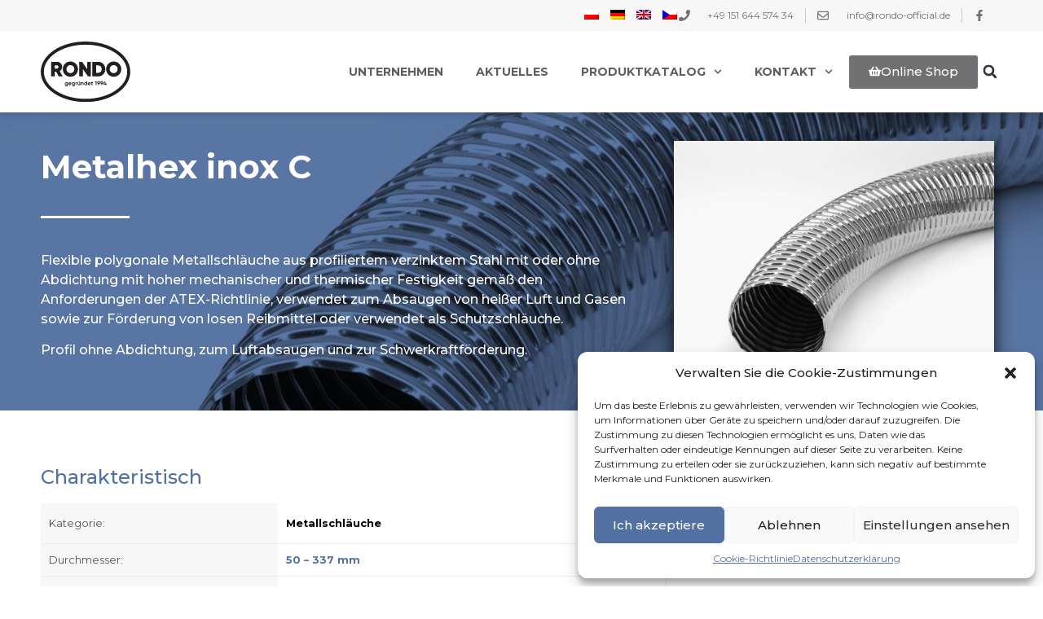

--- FILE ---
content_type: text/html; charset=UTF-8
request_url: https://rondo-official.de/produkte/metallschlauch-typ-c/
body_size: 29051
content:
<!doctype html>
<html lang="de-DE">
<head>
	<meta charset="UTF-8">
	<meta name="viewport" content="width=device-width, initial-scale=1">
	<link rel="profile" href="https://gmpg.org/xfn/11">
	<meta name='robots' content='index, follow, max-image-preview:large, max-snippet:-1, max-video-preview:-1' />
<link rel="alternate" hreflang="pl" href="https://rondo2.pl/produkty/waz-metalowy-typ-c/" />
<link rel="alternate" hreflang="de" href="https://rondo-official.de/produkte/metallschlauch-typ-c/" />
<link rel="alternate" hreflang="en" href="https://rondo-official.com/produkty/metal-hose-type-c/" />
<link rel="alternate" hreflang="x-default" href="https://rondo2.pl/produkty/waz-metalowy-typ-c/" />

	<!-- This site is optimized with the Yoast SEO plugin v22.9 - https://yoast.com/wordpress/plugins/seo/ -->
	<title>Metalhex inox C - RONDO | Hersteller von Industrieschläuchen</title>
	<meta name="description" content="Profil ohne Abdichtung, zum Luftabsaugen und zur Schwerkraftförderung." />
	<link rel="canonical" href="https://rondo-official.de/produkte/metallschlauch-typ-c/" />
	<meta property="og:locale" content="de_DE" />
	<meta property="og:type" content="article" />
	<meta property="og:title" content="Metalhex inox C - RONDO | Hersteller von Industrieschläuchen" />
	<meta property="og:description" content="Profil ohne Abdichtung, zum Luftabsaugen und zur Schwerkraftförderung." />
	<meta property="og:url" content="https://rondo-official.de/produkte/metallschlauch-typ-c/" />
	<meta property="og:site_name" content="RONDO | Hersteller von Industrieschläuchen" />
	<meta property="article:modified_time" content="2025-02-04T09:12:10+00:00" />
	<meta property="og:image" content="https://rondo-official.de/wp-content/uploads/2020/06/nierdzewka.jpg" />
	<meta property="og:image:width" content="1200" />
	<meta property="og:image:height" content="903" />
	<meta property="og:image:type" content="image/jpeg" />
	<meta name="twitter:card" content="summary_large_image" />
	<meta name="twitter:label1" content="Geschätzte Lesezeit" />
	<meta name="twitter:data1" content="1 Minute" />
	<script type="application/ld+json" class="yoast-schema-graph">{"@context":"https://schema.org","@graph":[{"@type":"WebPage","@id":"https://rondo-official.de/produkte/metallschlauch-typ-c/","url":"https://rondo-official.de/produkte/metallschlauch-typ-c/","name":"Metalhex inox C - RONDO | Hersteller von Industrieschläuchen","isPartOf":{"@id":"https://rondo-official.de/#website"},"primaryImageOfPage":{"@id":"https://rondo-official.de/produkte/metallschlauch-typ-c/#primaryimage"},"image":{"@id":"https://rondo-official.de/produkte/metallschlauch-typ-c/#primaryimage"},"thumbnailUrl":"https://rondo-official.de/wp-content/uploads/2020/06/nierdzewka.jpg","datePublished":"2020-10-27T10:35:53+00:00","dateModified":"2025-02-04T09:12:10+00:00","description":"Profil ohne Abdichtung, zum Luftabsaugen und zur Schwerkraftförderung.","breadcrumb":{"@id":"https://rondo-official.de/produkte/metallschlauch-typ-c/#breadcrumb"},"inLanguage":"de","potentialAction":[{"@type":"ReadAction","target":["https://rondo-official.de/produkte/metallschlauch-typ-c/"]}]},{"@type":"ImageObject","inLanguage":"de","@id":"https://rondo-official.de/produkte/metallschlauch-typ-c/#primaryimage","url":"https://rondo-official.de/wp-content/uploads/2020/06/nierdzewka.jpg","contentUrl":"https://rondo-official.de/wp-content/uploads/2020/06/nierdzewka.jpg","width":1200,"height":903,"caption":"Metallschlauch Typ C"},{"@type":"BreadcrumbList","@id":"https://rondo-official.de/produkte/metallschlauch-typ-c/#breadcrumb","itemListElement":[{"@type":"ListItem","position":1,"name":"Start","item":"https://rondo-official.de/"},{"@type":"ListItem","position":2,"name":"Produkty","item":"https://rondo-official.de/produkte/"},{"@type":"ListItem","position":3,"name":"Metallschläuche","item":"https://rondo-official.de/category/metallschlauche/"},{"@type":"ListItem","position":4,"name":"Metalhex inox C"}]},{"@type":"WebSite","@id":"https://rondo-official.de/#website","url":"https://rondo-official.de/","name":"RONDO | Hersteller von Industrieschläuchen","description":"Industrieschläuche","publisher":{"@id":"https://rondo-official.de/#organization"},"potentialAction":[{"@type":"SearchAction","target":{"@type":"EntryPoint","urlTemplate":"https://rondo-official.de/?s={search_term_string}"},"query-input":"required name=search_term_string"}],"inLanguage":"de"},{"@type":"Organization","@id":"https://rondo-official.de/#organization","name":"Rondo","url":"https://rondo-official.de/","logo":{"@type":"ImageObject","inLanguage":"de","@id":"https://rondo-official.de/#/schema/logo/image/","url":"https://rondo-official.de/wp-content/uploads/2020/09/favicon.png","contentUrl":"https://rondo-official.de/wp-content/uploads/2020/09/favicon.png","width":512,"height":512,"caption":"Rondo"},"image":{"@id":"https://rondo-official.de/#/schema/logo/image/"}}]}</script>
	<!-- / Yoast SEO plugin. -->


<link rel='dns-prefetch' href='//rondo2.pl' />
<link rel="alternate" type="application/rss+xml" title="RONDO | Hersteller von Industrieschläuchen &raquo; Feed" href="https://rondo-official.de/feed/" />
<link rel="alternate" type="application/rss+xml" title="RONDO | Hersteller von Industrieschläuchen &raquo; Kommentar-Feed" href="https://rondo-official.de/comments/feed/" />
<script>
window._wpemojiSettings = {"baseUrl":"https:\/\/s.w.org\/images\/core\/emoji\/15.0.3\/72x72\/","ext":".png","svgUrl":"https:\/\/s.w.org\/images\/core\/emoji\/15.0.3\/svg\/","svgExt":".svg","source":{"concatemoji":"https:\/\/rondo-official.de\/wp-includes\/js\/wp-emoji-release.min.js?ver=6.5.7"}};
/*! This file is auto-generated */
!function(i,n){var o,s,e;function c(e){try{var t={supportTests:e,timestamp:(new Date).valueOf()};sessionStorage.setItem(o,JSON.stringify(t))}catch(e){}}function p(e,t,n){e.clearRect(0,0,e.canvas.width,e.canvas.height),e.fillText(t,0,0);var t=new Uint32Array(e.getImageData(0,0,e.canvas.width,e.canvas.height).data),r=(e.clearRect(0,0,e.canvas.width,e.canvas.height),e.fillText(n,0,0),new Uint32Array(e.getImageData(0,0,e.canvas.width,e.canvas.height).data));return t.every(function(e,t){return e===r[t]})}function u(e,t,n){switch(t){case"flag":return n(e,"\ud83c\udff3\ufe0f\u200d\u26a7\ufe0f","\ud83c\udff3\ufe0f\u200b\u26a7\ufe0f")?!1:!n(e,"\ud83c\uddfa\ud83c\uddf3","\ud83c\uddfa\u200b\ud83c\uddf3")&&!n(e,"\ud83c\udff4\udb40\udc67\udb40\udc62\udb40\udc65\udb40\udc6e\udb40\udc67\udb40\udc7f","\ud83c\udff4\u200b\udb40\udc67\u200b\udb40\udc62\u200b\udb40\udc65\u200b\udb40\udc6e\u200b\udb40\udc67\u200b\udb40\udc7f");case"emoji":return!n(e,"\ud83d\udc26\u200d\u2b1b","\ud83d\udc26\u200b\u2b1b")}return!1}function f(e,t,n){var r="undefined"!=typeof WorkerGlobalScope&&self instanceof WorkerGlobalScope?new OffscreenCanvas(300,150):i.createElement("canvas"),a=r.getContext("2d",{willReadFrequently:!0}),o=(a.textBaseline="top",a.font="600 32px Arial",{});return e.forEach(function(e){o[e]=t(a,e,n)}),o}function t(e){var t=i.createElement("script");t.src=e,t.defer=!0,i.head.appendChild(t)}"undefined"!=typeof Promise&&(o="wpEmojiSettingsSupports",s=["flag","emoji"],n.supports={everything:!0,everythingExceptFlag:!0},e=new Promise(function(e){i.addEventListener("DOMContentLoaded",e,{once:!0})}),new Promise(function(t){var n=function(){try{var e=JSON.parse(sessionStorage.getItem(o));if("object"==typeof e&&"number"==typeof e.timestamp&&(new Date).valueOf()<e.timestamp+604800&&"object"==typeof e.supportTests)return e.supportTests}catch(e){}return null}();if(!n){if("undefined"!=typeof Worker&&"undefined"!=typeof OffscreenCanvas&&"undefined"!=typeof URL&&URL.createObjectURL&&"undefined"!=typeof Blob)try{var e="postMessage("+f.toString()+"("+[JSON.stringify(s),u.toString(),p.toString()].join(",")+"));",r=new Blob([e],{type:"text/javascript"}),a=new Worker(URL.createObjectURL(r),{name:"wpTestEmojiSupports"});return void(a.onmessage=function(e){c(n=e.data),a.terminate(),t(n)})}catch(e){}c(n=f(s,u,p))}t(n)}).then(function(e){for(var t in e)n.supports[t]=e[t],n.supports.everything=n.supports.everything&&n.supports[t],"flag"!==t&&(n.supports.everythingExceptFlag=n.supports.everythingExceptFlag&&n.supports[t]);n.supports.everythingExceptFlag=n.supports.everythingExceptFlag&&!n.supports.flag,n.DOMReady=!1,n.readyCallback=function(){n.DOMReady=!0}}).then(function(){return e}).then(function(){var e;n.supports.everything||(n.readyCallback(),(e=n.source||{}).concatemoji?t(e.concatemoji):e.wpemoji&&e.twemoji&&(t(e.twemoji),t(e.wpemoji)))}))}((window,document),window._wpemojiSettings);
</script>
<style id='wp-emoji-styles-inline-css'>

	img.wp-smiley, img.emoji {
		display: inline !important;
		border: none !important;
		box-shadow: none !important;
		height: 1em !important;
		width: 1em !important;
		margin: 0 0.07em !important;
		vertical-align: -0.1em !important;
		background: none !important;
		padding: 0 !important;
	}
</style>
<link rel='stylesheet' id='wp-block-library-css' href='https://rondo-official.de/wp-includes/css/dist/block-library/style.min.css?ver=6.5.7' media='all' />
<style id='classic-theme-styles-inline-css'>
/*! This file is auto-generated */
.wp-block-button__link{color:#fff;background-color:#32373c;border-radius:9999px;box-shadow:none;text-decoration:none;padding:calc(.667em + 2px) calc(1.333em + 2px);font-size:1.125em}.wp-block-file__button{background:#32373c;color:#fff;text-decoration:none}
</style>
<style id='global-styles-inline-css'>
body{--wp--preset--color--black: #000000;--wp--preset--color--cyan-bluish-gray: #abb8c3;--wp--preset--color--white: #ffffff;--wp--preset--color--pale-pink: #f78da7;--wp--preset--color--vivid-red: #cf2e2e;--wp--preset--color--luminous-vivid-orange: #ff6900;--wp--preset--color--luminous-vivid-amber: #fcb900;--wp--preset--color--light-green-cyan: #7bdcb5;--wp--preset--color--vivid-green-cyan: #00d084;--wp--preset--color--pale-cyan-blue: #8ed1fc;--wp--preset--color--vivid-cyan-blue: #0693e3;--wp--preset--color--vivid-purple: #9b51e0;--wp--preset--gradient--vivid-cyan-blue-to-vivid-purple: linear-gradient(135deg,rgba(6,147,227,1) 0%,rgb(155,81,224) 100%);--wp--preset--gradient--light-green-cyan-to-vivid-green-cyan: linear-gradient(135deg,rgb(122,220,180) 0%,rgb(0,208,130) 100%);--wp--preset--gradient--luminous-vivid-amber-to-luminous-vivid-orange: linear-gradient(135deg,rgba(252,185,0,1) 0%,rgba(255,105,0,1) 100%);--wp--preset--gradient--luminous-vivid-orange-to-vivid-red: linear-gradient(135deg,rgba(255,105,0,1) 0%,rgb(207,46,46) 100%);--wp--preset--gradient--very-light-gray-to-cyan-bluish-gray: linear-gradient(135deg,rgb(238,238,238) 0%,rgb(169,184,195) 100%);--wp--preset--gradient--cool-to-warm-spectrum: linear-gradient(135deg,rgb(74,234,220) 0%,rgb(151,120,209) 20%,rgb(207,42,186) 40%,rgb(238,44,130) 60%,rgb(251,105,98) 80%,rgb(254,248,76) 100%);--wp--preset--gradient--blush-light-purple: linear-gradient(135deg,rgb(255,206,236) 0%,rgb(152,150,240) 100%);--wp--preset--gradient--blush-bordeaux: linear-gradient(135deg,rgb(254,205,165) 0%,rgb(254,45,45) 50%,rgb(107,0,62) 100%);--wp--preset--gradient--luminous-dusk: linear-gradient(135deg,rgb(255,203,112) 0%,rgb(199,81,192) 50%,rgb(65,88,208) 100%);--wp--preset--gradient--pale-ocean: linear-gradient(135deg,rgb(255,245,203) 0%,rgb(182,227,212) 50%,rgb(51,167,181) 100%);--wp--preset--gradient--electric-grass: linear-gradient(135deg,rgb(202,248,128) 0%,rgb(113,206,126) 100%);--wp--preset--gradient--midnight: linear-gradient(135deg,rgb(2,3,129) 0%,rgb(40,116,252) 100%);--wp--preset--font-size--small: 13px;--wp--preset--font-size--medium: 20px;--wp--preset--font-size--large: 36px;--wp--preset--font-size--x-large: 42px;--wp--preset--spacing--20: 0.44rem;--wp--preset--spacing--30: 0.67rem;--wp--preset--spacing--40: 1rem;--wp--preset--spacing--50: 1.5rem;--wp--preset--spacing--60: 2.25rem;--wp--preset--spacing--70: 3.38rem;--wp--preset--spacing--80: 5.06rem;--wp--preset--shadow--natural: 6px 6px 9px rgba(0, 0, 0, 0.2);--wp--preset--shadow--deep: 12px 12px 50px rgba(0, 0, 0, 0.4);--wp--preset--shadow--sharp: 6px 6px 0px rgba(0, 0, 0, 0.2);--wp--preset--shadow--outlined: 6px 6px 0px -3px rgba(255, 255, 255, 1), 6px 6px rgba(0, 0, 0, 1);--wp--preset--shadow--crisp: 6px 6px 0px rgba(0, 0, 0, 1);}:where(.is-layout-flex){gap: 0.5em;}:where(.is-layout-grid){gap: 0.5em;}body .is-layout-flex{display: flex;}body .is-layout-flex{flex-wrap: wrap;align-items: center;}body .is-layout-flex > *{margin: 0;}body .is-layout-grid{display: grid;}body .is-layout-grid > *{margin: 0;}:where(.wp-block-columns.is-layout-flex){gap: 2em;}:where(.wp-block-columns.is-layout-grid){gap: 2em;}:where(.wp-block-post-template.is-layout-flex){gap: 1.25em;}:where(.wp-block-post-template.is-layout-grid){gap: 1.25em;}.has-black-color{color: var(--wp--preset--color--black) !important;}.has-cyan-bluish-gray-color{color: var(--wp--preset--color--cyan-bluish-gray) !important;}.has-white-color{color: var(--wp--preset--color--white) !important;}.has-pale-pink-color{color: var(--wp--preset--color--pale-pink) !important;}.has-vivid-red-color{color: var(--wp--preset--color--vivid-red) !important;}.has-luminous-vivid-orange-color{color: var(--wp--preset--color--luminous-vivid-orange) !important;}.has-luminous-vivid-amber-color{color: var(--wp--preset--color--luminous-vivid-amber) !important;}.has-light-green-cyan-color{color: var(--wp--preset--color--light-green-cyan) !important;}.has-vivid-green-cyan-color{color: var(--wp--preset--color--vivid-green-cyan) !important;}.has-pale-cyan-blue-color{color: var(--wp--preset--color--pale-cyan-blue) !important;}.has-vivid-cyan-blue-color{color: var(--wp--preset--color--vivid-cyan-blue) !important;}.has-vivid-purple-color{color: var(--wp--preset--color--vivid-purple) !important;}.has-black-background-color{background-color: var(--wp--preset--color--black) !important;}.has-cyan-bluish-gray-background-color{background-color: var(--wp--preset--color--cyan-bluish-gray) !important;}.has-white-background-color{background-color: var(--wp--preset--color--white) !important;}.has-pale-pink-background-color{background-color: var(--wp--preset--color--pale-pink) !important;}.has-vivid-red-background-color{background-color: var(--wp--preset--color--vivid-red) !important;}.has-luminous-vivid-orange-background-color{background-color: var(--wp--preset--color--luminous-vivid-orange) !important;}.has-luminous-vivid-amber-background-color{background-color: var(--wp--preset--color--luminous-vivid-amber) !important;}.has-light-green-cyan-background-color{background-color: var(--wp--preset--color--light-green-cyan) !important;}.has-vivid-green-cyan-background-color{background-color: var(--wp--preset--color--vivid-green-cyan) !important;}.has-pale-cyan-blue-background-color{background-color: var(--wp--preset--color--pale-cyan-blue) !important;}.has-vivid-cyan-blue-background-color{background-color: var(--wp--preset--color--vivid-cyan-blue) !important;}.has-vivid-purple-background-color{background-color: var(--wp--preset--color--vivid-purple) !important;}.has-black-border-color{border-color: var(--wp--preset--color--black) !important;}.has-cyan-bluish-gray-border-color{border-color: var(--wp--preset--color--cyan-bluish-gray) !important;}.has-white-border-color{border-color: var(--wp--preset--color--white) !important;}.has-pale-pink-border-color{border-color: var(--wp--preset--color--pale-pink) !important;}.has-vivid-red-border-color{border-color: var(--wp--preset--color--vivid-red) !important;}.has-luminous-vivid-orange-border-color{border-color: var(--wp--preset--color--luminous-vivid-orange) !important;}.has-luminous-vivid-amber-border-color{border-color: var(--wp--preset--color--luminous-vivid-amber) !important;}.has-light-green-cyan-border-color{border-color: var(--wp--preset--color--light-green-cyan) !important;}.has-vivid-green-cyan-border-color{border-color: var(--wp--preset--color--vivid-green-cyan) !important;}.has-pale-cyan-blue-border-color{border-color: var(--wp--preset--color--pale-cyan-blue) !important;}.has-vivid-cyan-blue-border-color{border-color: var(--wp--preset--color--vivid-cyan-blue) !important;}.has-vivid-purple-border-color{border-color: var(--wp--preset--color--vivid-purple) !important;}.has-vivid-cyan-blue-to-vivid-purple-gradient-background{background: var(--wp--preset--gradient--vivid-cyan-blue-to-vivid-purple) !important;}.has-light-green-cyan-to-vivid-green-cyan-gradient-background{background: var(--wp--preset--gradient--light-green-cyan-to-vivid-green-cyan) !important;}.has-luminous-vivid-amber-to-luminous-vivid-orange-gradient-background{background: var(--wp--preset--gradient--luminous-vivid-amber-to-luminous-vivid-orange) !important;}.has-luminous-vivid-orange-to-vivid-red-gradient-background{background: var(--wp--preset--gradient--luminous-vivid-orange-to-vivid-red) !important;}.has-very-light-gray-to-cyan-bluish-gray-gradient-background{background: var(--wp--preset--gradient--very-light-gray-to-cyan-bluish-gray) !important;}.has-cool-to-warm-spectrum-gradient-background{background: var(--wp--preset--gradient--cool-to-warm-spectrum) !important;}.has-blush-light-purple-gradient-background{background: var(--wp--preset--gradient--blush-light-purple) !important;}.has-blush-bordeaux-gradient-background{background: var(--wp--preset--gradient--blush-bordeaux) !important;}.has-luminous-dusk-gradient-background{background: var(--wp--preset--gradient--luminous-dusk) !important;}.has-pale-ocean-gradient-background{background: var(--wp--preset--gradient--pale-ocean) !important;}.has-electric-grass-gradient-background{background: var(--wp--preset--gradient--electric-grass) !important;}.has-midnight-gradient-background{background: var(--wp--preset--gradient--midnight) !important;}.has-small-font-size{font-size: var(--wp--preset--font-size--small) !important;}.has-medium-font-size{font-size: var(--wp--preset--font-size--medium) !important;}.has-large-font-size{font-size: var(--wp--preset--font-size--large) !important;}.has-x-large-font-size{font-size: var(--wp--preset--font-size--x-large) !important;}
.wp-block-navigation a:where(:not(.wp-element-button)){color: inherit;}
:where(.wp-block-post-template.is-layout-flex){gap: 1.25em;}:where(.wp-block-post-template.is-layout-grid){gap: 1.25em;}
:where(.wp-block-columns.is-layout-flex){gap: 2em;}:where(.wp-block-columns.is-layout-grid){gap: 2em;}
.wp-block-pullquote{font-size: 1.5em;line-height: 1.6;}
</style>
<link rel='stylesheet' id='wpml-blocks-css' href='https://rondo-official.de/wp-content/plugins/sitepress-multilingual-cms/dist/css/blocks/styles.css?ver=4.6.11' media='all' />
<link rel='stylesheet' id='wpml-legacy-horizontal-list-0-css' href='https://rondo-official.de/wp-content/plugins/sitepress-multilingual-cms/templates/language-switchers/legacy-list-horizontal/style.min.css?ver=1' media='all' />
<style id='wpml-legacy-horizontal-list-0-inline-css'>
.wpml-ls-statics-shortcode_actions a, .wpml-ls-statics-shortcode_actions .wpml-ls-sub-menu a:hover,.wpml-ls-statics-shortcode_actions .wpml-ls-sub-menu a:focus, .wpml-ls-statics-shortcode_actions .wpml-ls-sub-menu a:link:hover, .wpml-ls-statics-shortcode_actions .wpml-ls-sub-menu a:link:focus {background-color:#ffffff;}
</style>
<link rel='stylesheet' id='wpml-menu-item-0-css' href='https://rondo-official.de/wp-content/plugins/sitepress-multilingual-cms/templates/language-switchers/menu-item/style.min.css?ver=1' media='all' />
<link rel='stylesheet' id='cmplz-general-css' href='https://rondo-official.de/wp-content/plugins/complianz-gdpr/assets/css/cookieblocker.min.css?ver=1718877747' media='all' />
<link rel='stylesheet' id='hello-elementor-theme-style-css' href='https://rondo-official.de/wp-content/themes/hello-elementor/theme.min.css?ver=3.1.0' media='all' />
<link rel='stylesheet' id='hello-elementor-child-style-css' href='https://rondo-official.de/wp-content/themes/rondo/style.css?ver=1.0.0' media='all' />
<link rel='stylesheet' id='hello-elementor-css' href='https://rondo-official.de/wp-content/themes/hello-elementor/style.min.css?ver=3.1.0' media='all' />
<link rel='stylesheet' id='hello-elementor-header-footer-css' href='https://rondo-official.de/wp-content/themes/hello-elementor/header-footer.min.css?ver=3.1.0' media='all' />
<link rel='stylesheet' id='elementor-frontend-css' href='https://rondo-official.de/wp-content/plugins/elementor/assets/css/frontend-lite.min.css?ver=3.22.1' media='all' />
<style id='elementor-frontend-inline-css'>
.elementor-6728 .elementor-element.elementor-element-10f617e7:not(.elementor-motion-effects-element-type-background), .elementor-6728 .elementor-element.elementor-element-10f617e7 > .elementor-motion-effects-container > .elementor-motion-effects-layer{background-color:#5271a2;background-image:url("https://rondo-official.de/wp-content/uploads/2020/06/nierdzewka.jpg");}.elementor-6728 .elementor-element.elementor-element-10f617e7 > .elementor-background-overlay{background-color:#5271a2;}.elementor-6728 .elementor-element.elementor-element-0c2d84b .elementor-heading-title{color:#5271a2;}.elementor-6728 .elementor-element.elementor-element-771bbd6{color:#5271a2;}.elementor-6728 .elementor-element.elementor-element-56f015d{color:#5271a2;}.elementor-6728 .elementor-element.elementor-element-6d21da6{color:#5271a2;}.elementor-6728 .elementor-element.elementor-element-6866d97{color:#5271a2;}.elementor-6728 .elementor-element.elementor-element-1942c66 .elementor-heading-title{color:#5271a2;}.elementor-6728 .elementor-element.elementor-element-a366e8b .elementor-heading-title{color:#5271a2;}.elementor-6728 .elementor-element.elementor-element-b333262 .elementor-heading-title{color:#5271a2;}.elementor-6728 .elementor-element.elementor-element-7fef080:not(.elementor-motion-effects-element-type-background), .elementor-6728 .elementor-element.elementor-element-7fef080 > .elementor-motion-effects-container > .elementor-motion-effects-layer{background-color:#5271a2;}.elementor-6728 .elementor-element.elementor-element-7fef080 > .elementor-background-overlay{background-color:#5271a2;}.elementor-6728 .elementor-element.elementor-element-f6ab66c .elementor-post__title, .elementor-6728 .elementor-element.elementor-element-f6ab66c .elementor-post__title a{color:#5271a2;}
</style>
<link rel='stylesheet' id='elementor-post-23-css' href='https://rondo-official.de/wp-content/uploads/elementor/css/post-23.css?ver=1732618753' media='all' />
<link rel='stylesheet' id='swiper-css' href='https://rondo-official.de/wp-content/plugins/elementor/assets/lib/swiper/v8/css/swiper.min.css?ver=8.4.5' media='all' />
<link rel='stylesheet' id='elementor-pro-css' href='https://rondo-official.de/wp-content/plugins/elementor-pro/assets/css/frontend-lite.min.css?ver=3.22.0' media='all' />
<link rel='stylesheet' id='elementor-global-css' href='https://rondo-official.de/wp-content/uploads/elementor/css/global.css?ver=1732618753' media='all' />
<link rel='stylesheet' id='elementor-post-4202-css' href='https://rondo-official.de/wp-content/uploads/elementor/css/post-4202.css?ver=1732619870' media='all' />
<link rel='stylesheet' id='elementor-post-4205-css' href='https://rondo-official.de/wp-content/uploads/elementor/css/post-4205.css?ver=1732619870' media='all' />
<link rel='stylesheet' id='elementor-post-6728-css' href='https://rondo-official.de/wp-content/uploads/elementor/css/post-6728.css?ver=1732621651' media='all' />
<link rel='stylesheet' id='tablepress-default-css' href='https://rondo-official.de/wp-content/plugins/tablepress/css/build/default.css?ver=2.3.2' media='all' />
<link rel='stylesheet' id='form-ui-style-css' href='https://rondo-official.de/wp-content/themes/hello-elementor/css/jquery-ui.min.css?ver=6.5.7' media='all' />
<link rel='stylesheet' id='google-fonts-1-css' href='https://fonts.googleapis.com/css?family=Montserrat%3A100%2C100italic%2C200%2C200italic%2C300%2C300italic%2C400%2C400italic%2C500%2C500italic%2C600%2C600italic%2C700%2C700italic%2C800%2C800italic%2C900%2C900italic&#038;display=auto&#038;ver=6.5.7' media='all' />
<link rel="preconnect" href="https://fonts.gstatic.com/" crossorigin><script id="wpml-xdomain-data-js-extra">
var wpml_xdomain_data = {"css_selector":"wpml-ls-item","ajax_url":"https:\/\/rondo-official.de\/wp-admin\/admin-ajax.php","current_lang":"de","_nonce":"53c23ba557"};
</script>
<script src="https://rondo-official.de/wp-content/plugins/sitepress-multilingual-cms/res/js/xdomain-data.js?ver=4.6.11" id="wpml-xdomain-data-js" defer data-wp-strategy="defer"></script>
<script src="https://rondo-official.de/wp-includes/js/jquery/jquery.min.js?ver=3.7.1" id="jquery-core-js"></script>
<script src="https://rondo-official.de/wp-includes/js/jquery/jquery-migrate.min.js?ver=3.4.1" id="jquery-migrate-js"></script>
<link rel="https://api.w.org/" href="https://rondo-official.de/wp-json/" /><link rel="alternate" type="application/json" href="https://rondo-official.de/wp-json/wp/v2/produkty/5291" /><link rel="EditURI" type="application/rsd+xml" title="RSD" href="https://rondo-official.de/xmlrpc.php?rsd" />
<meta name="generator" content="WordPress 6.5.7" />
<link rel='shortlink' href='https://rondo-official.de/?p=5291' />
<link rel="alternate" type="application/json+oembed" href="https://rondo-official.de/wp-json/oembed/1.0/embed?url=https%3A%2F%2Frondo-official.de%2Fprodukte%2Fmetallschlauch-typ-c%2F" />
<link rel="alternate" type="text/xml+oembed" href="https://rondo-official.de/wp-json/oembed/1.0/embed?url=https%3A%2F%2Frondo-official.de%2Fprodukte%2Fmetallschlauch-typ-c%2F&#038;format=xml" />
<meta name="generator" content="WPML ver:4.6.11 stt:9,1,3,40;" />

<!-- Goolytics - Simple Google Analytics Begin -->
<script type="text/plain" data-service="google-analytics" data-category="statistics" async data-cmplz-src="//www.googletagmanager.com/gtag/js?id=UA-42647064-7"></script>
<script>window.dataLayer = window.dataLayer || [];
function gtag(){dataLayer.push(arguments);}
gtag('js', new Date());

gtag('config', 'UA-42647064-7');
</script>
<!-- Goolytics - Simple Google Analytics End -->

			<style>.cmplz-hidden {
					display: none !important;
				}</style><meta name="generator" content="Elementor 3.22.1; features: e_optimized_assets_loading, e_optimized_css_loading, e_font_icon_svg, additional_custom_breakpoints, e_lazyload; settings: css_print_method-external, google_font-enabled, font_display-auto">
			<style>
				.e-con.e-parent:nth-of-type(n+4):not(.e-lazyloaded):not(.e-no-lazyload),
				.e-con.e-parent:nth-of-type(n+4):not(.e-lazyloaded):not(.e-no-lazyload) * {
					background-image: none !important;
				}
				@media screen and (max-height: 1024px) {
					.e-con.e-parent:nth-of-type(n+3):not(.e-lazyloaded):not(.e-no-lazyload),
					.e-con.e-parent:nth-of-type(n+3):not(.e-lazyloaded):not(.e-no-lazyload) * {
						background-image: none !important;
					}
				}
				@media screen and (max-height: 640px) {
					.e-con.e-parent:nth-of-type(n+2):not(.e-lazyloaded):not(.e-no-lazyload),
					.e-con.e-parent:nth-of-type(n+2):not(.e-lazyloaded):not(.e-no-lazyload) * {
						background-image: none !important;
					}
				}
			</style>
			<link rel="icon" href="https://rondo-official.de/wp-content/uploads/2020/09/cropped-favicon-2-32x32.png" sizes="32x32" />
<link rel="icon" href="https://rondo-official.de/wp-content/uploads/2020/09/cropped-favicon-2-192x192.png" sizes="192x192" />
<link rel="apple-touch-icon" href="https://rondo-official.de/wp-content/uploads/2020/09/cropped-favicon-2-180x180.png" />
<meta name="msapplication-TileImage" content="https://rondo-official.de/wp-content/uploads/2020/09/cropped-favicon-2-270x270.png" />
		<style id="wp-custom-css">
			.pagination {
        text-align: center;
}

.pagination .page-numbers {
    margin: 0 5px;
    font-size: 13px;
}		</style>
		</head>
<body data-rsssl=1 data-cmplz=1 class="produkty-template-default single single-produkty postid-5291 wp-custom-logo elementor-default elementor-kit-23 elementor-page-6728">


<a class="skip-link screen-reader-text" href="#content">Zum Inhalt wechseln</a>

		<div data-elementor-type="header" data-elementor-id="4202" class="elementor elementor-4202 elementor-50 elementor-location-header" data-elementor-post-type="elementor_library">
			<div class="elementor-element elementor-element-34fd1fd elementor-hidden-phone e-flex e-con-boxed e-con e-parent" data-id="34fd1fd" data-element_type="container" id="top" data-settings="{&quot;background_background&quot;:&quot;classic&quot;}">
					<div class="e-con-inner">
				<div class="elementor-element elementor-element-5b26ff1 elementor-nav-menu__align-end elementor-nav-menu--dropdown-none elementor-widget elementor-widget-nav-menu" data-id="5b26ff1" data-element_type="widget" data-settings="{&quot;submenu_icon&quot;:{&quot;value&quot;:&quot;&lt;i class=\&quot;\&quot;&gt;&lt;\/i&gt;&quot;,&quot;library&quot;:&quot;&quot;},&quot;layout&quot;:&quot;horizontal&quot;}" data-widget_type="nav-menu.default">
				<div class="elementor-widget-container">
			<link rel="stylesheet" href="https://rondo-official.com/wp-content/plugins/elementor-pro/assets/css/widget-nav-menu.min.css">			<nav class="elementor-nav-menu--main elementor-nav-menu__container elementor-nav-menu--layout-horizontal e--pointer-none">
				<ul id="menu-1-5b26ff1" class="elementor-nav-menu"><li class="menu-item wpml-ls-slot-63 wpml-ls-item wpml-ls-item-pl wpml-ls-menu-item wpml-ls-first-item menu-item-type-wpml_ls_menu_item menu-item-object-wpml_ls_menu_item menu-item-wpml-ls-63-pl"><a href="https://rondo2.pl/produkty/waz-metalowy-typ-c/" class="elementor-item"><img
            class="wpml-ls-flag"
            src="https://rondo-official.de/wp-content/plugins/sitepress-multilingual-cms/res/flags/pl.png"
            alt="Polnisch"
            
            
    /></a></li>
<li class="menu-item wpml-ls-slot-63 wpml-ls-item wpml-ls-item-de wpml-ls-current-language wpml-ls-menu-item menu-item-type-wpml_ls_menu_item menu-item-object-wpml_ls_menu_item menu-item-wpml-ls-63-de"><a href="https://rondo-official.de/produkte/metallschlauch-typ-c/" class="elementor-item"><img
            class="wpml-ls-flag"
            src="https://rondo-official.de/wp-content/plugins/sitepress-multilingual-cms/res/flags/de.png"
            alt="Deutsch"
            
            
    /></a></li>
<li class="menu-item wpml-ls-slot-63 wpml-ls-item wpml-ls-item-en wpml-ls-menu-item menu-item-type-wpml_ls_menu_item menu-item-object-wpml_ls_menu_item menu-item-wpml-ls-63-en"><a href="https://rondo-official.com/produkty/metal-hose-type-c/" class="elementor-item"><img
            class="wpml-ls-flag"
            src="https://rondo-official.de/wp-content/plugins/sitepress-multilingual-cms/res/flags/en.png"
            alt="Englisch"
            
            
    /></a></li>
<li class="menu-item wpml-ls-slot-63 wpml-ls-item wpml-ls-item-cs wpml-ls-menu-item wpml-ls-last-item menu-item-type-wpml_ls_menu_item menu-item-object-wpml_ls_menu_item menu-item-wpml-ls-63-cs"><a href="https://www.hadice-prumyslove.cz/" class="elementor-item"><img
            class="wpml-ls-flag"
            src="https://rondo-official.de/wp-content/plugins/sitepress-multilingual-cms/res/flags/cs.png"
            alt="Tschechisch"
            
            
    /></a></li>
</ul>			</nav>
						<nav class="elementor-nav-menu--dropdown elementor-nav-menu__container" aria-hidden="true">
				<ul id="menu-2-5b26ff1" class="elementor-nav-menu"><li class="menu-item wpml-ls-slot-63 wpml-ls-item wpml-ls-item-pl wpml-ls-menu-item wpml-ls-first-item menu-item-type-wpml_ls_menu_item menu-item-object-wpml_ls_menu_item menu-item-wpml-ls-63-pl"><a href="https://rondo2.pl/produkty/waz-metalowy-typ-c/" class="elementor-item" tabindex="-1"><img
            class="wpml-ls-flag"
            src="https://rondo-official.de/wp-content/plugins/sitepress-multilingual-cms/res/flags/pl.png"
            alt="Polnisch"
            
            
    /></a></li>
<li class="menu-item wpml-ls-slot-63 wpml-ls-item wpml-ls-item-de wpml-ls-current-language wpml-ls-menu-item menu-item-type-wpml_ls_menu_item menu-item-object-wpml_ls_menu_item menu-item-wpml-ls-63-de"><a href="https://rondo-official.de/produkte/metallschlauch-typ-c/" class="elementor-item" tabindex="-1"><img
            class="wpml-ls-flag"
            src="https://rondo-official.de/wp-content/plugins/sitepress-multilingual-cms/res/flags/de.png"
            alt="Deutsch"
            
            
    /></a></li>
<li class="menu-item wpml-ls-slot-63 wpml-ls-item wpml-ls-item-en wpml-ls-menu-item menu-item-type-wpml_ls_menu_item menu-item-object-wpml_ls_menu_item menu-item-wpml-ls-63-en"><a href="https://rondo-official.com/produkty/metal-hose-type-c/" class="elementor-item" tabindex="-1"><img
            class="wpml-ls-flag"
            src="https://rondo-official.de/wp-content/plugins/sitepress-multilingual-cms/res/flags/en.png"
            alt="Englisch"
            
            
    /></a></li>
<li class="menu-item wpml-ls-slot-63 wpml-ls-item wpml-ls-item-cs wpml-ls-menu-item wpml-ls-last-item menu-item-type-wpml_ls_menu_item menu-item-object-wpml_ls_menu_item menu-item-wpml-ls-63-cs"><a href="https://www.hadice-prumyslove.cz/" class="elementor-item" tabindex="-1"><img
            class="wpml-ls-flag"
            src="https://rondo-official.de/wp-content/plugins/sitepress-multilingual-cms/res/flags/cs.png"
            alt="Tschechisch"
            
            
    /></a></li>
</ul>			</nav>
				</div>
				</div>
				<div class="elementor-element elementor-element-7b2f482 elementor-icon-list--layout-inline elementor-mobile-align-center elementor-align-right elementor-list-item-link-full_width elementor-widget elementor-widget-icon-list" data-id="7b2f482" data-element_type="widget" data-widget_type="icon-list.default">
				<div class="elementor-widget-container">
			<link rel="stylesheet" href="https://rondo-official.com/wp-content/plugins/elementor/assets/css/widget-icon-list.min.css">		<ul class="elementor-icon-list-items elementor-inline-items">
							<li class="elementor-icon-list-item elementor-inline-item">
											<a href="tel:+48322094749">

												<span class="elementor-icon-list-icon">
							<svg aria-hidden="true" class="e-font-icon-svg e-fas-phone" viewBox="0 0 512 512" xmlns="http://www.w3.org/2000/svg"><path d="M493.4 24.6l-104-24c-11.3-2.6-22.9 3.3-27.5 13.9l-48 112c-4.2 9.8-1.4 21.3 6.9 28l60.6 49.6c-36 76.7-98.9 140.5-177.2 177.2l-49.6-60.6c-6.8-8.3-18.2-11.1-28-6.9l-112 48C3.9 366.5-2 378.1.6 389.4l24 104C27.1 504.2 36.7 512 48 512c256.1 0 464-207.5 464-464 0-11.2-7.7-20.9-18.6-23.4z"></path></svg>						</span>
										<span class="elementor-icon-list-text">+49 151 644 574 34</span>
											</a>
									</li>
								<li class="elementor-icon-list-item elementor-inline-item">
											<a href="mailto:info@rondo-official.de">

												<span class="elementor-icon-list-icon">
							<svg aria-hidden="true" class="e-font-icon-svg e-far-envelope" viewBox="0 0 512 512" xmlns="http://www.w3.org/2000/svg"><path d="M464 64H48C21.49 64 0 85.49 0 112v288c0 26.51 21.49 48 48 48h416c26.51 0 48-21.49 48-48V112c0-26.51-21.49-48-48-48zm0 48v40.805c-22.422 18.259-58.168 46.651-134.587 106.49-16.841 13.247-50.201 45.072-73.413 44.701-23.208.375-56.579-31.459-73.413-44.701C106.18 199.465 70.425 171.067 48 152.805V112h416zM48 400V214.398c22.914 18.251 55.409 43.862 104.938 82.646 21.857 17.205 60.134 55.186 103.062 54.955 42.717.231 80.509-37.199 103.053-54.947 49.528-38.783 82.032-64.401 104.947-82.653V400H48z"></path></svg>						</span>
										<span class="elementor-icon-list-text">info@rondo-official.de</span>
											</a>
									</li>
								<li class="elementor-icon-list-item elementor-inline-item">
											<a href="https://www.facebook.com/ShopSchlauch" target="_blank">

												<span class="elementor-icon-list-icon">
							<svg aria-hidden="true" class="e-font-icon-svg e-fab-facebook-f" viewBox="0 0 320 512" xmlns="http://www.w3.org/2000/svg"><path d="M279.14 288l14.22-92.66h-88.91v-60.13c0-25.35 12.42-50.06 52.24-50.06h40.42V6.26S260.43 0 225.36 0c-73.22 0-121.08 44.38-121.08 124.72v70.62H22.89V288h81.39v224h100.17V288z"></path></svg>						</span>
										<span class="elementor-icon-list-text"></span>
											</a>
									</li>
						</ul>
				</div>
				</div>
					</div>
				</div>
		<div class="elementor-element elementor-element-ccd0fec elementor-hidden-phone e-flex e-con-boxed e-con e-parent" data-id="ccd0fec" data-element_type="container" data-settings="{&quot;background_background&quot;:&quot;classic&quot;,&quot;background_motion_fx_motion_fx_scrolling&quot;:&quot;yes&quot;,&quot;sticky&quot;:&quot;top&quot;,&quot;background_motion_fx_devices&quot;:[&quot;desktop&quot;,&quot;tablet&quot;,&quot;mobile&quot;],&quot;sticky_on&quot;:[&quot;desktop&quot;,&quot;tablet&quot;,&quot;mobile&quot;],&quot;sticky_offset&quot;:0,&quot;sticky_effects_offset&quot;:0}">
					<div class="e-con-inner">
				<div class="elementor-element elementor-element-b874e37 elementor-widget elementor-widget-image" data-id="b874e37" data-element_type="widget" data-widget_type="image.default">
				<div class="elementor-widget-container">
			<style>/*! elementor - v3.22.0 - 17-06-2024 */
.elementor-widget-image{text-align:center}.elementor-widget-image a{display:inline-block}.elementor-widget-image a img[src$=".svg"]{width:48px}.elementor-widget-image img{vertical-align:middle;display:inline-block}</style>											<a href="https://rondo-official.de/">
							<img loading="lazy" width="100" height="100" src="https://rondo-official.de/wp-content/uploads/2020/11/logo-de-2.svg" class="attachment-full size-full wp-image-5465" alt="RONDO - Hersteller von Industrieschläuchen" />								</a>
													</div>
				</div>
				<div class="elementor-element elementor-element-3e3d3c6 elementor-nav-menu__align-end elementor-nav-menu--stretch flex elementor-nav-menu--dropdown-tablet elementor-nav-menu__text-align-aside elementor-nav-menu--toggle elementor-nav-menu--burger elementor-widget elementor-widget-nav-menu" data-id="3e3d3c6" data-element_type="widget" data-settings="{&quot;full_width&quot;:&quot;stretch&quot;,&quot;submenu_icon&quot;:{&quot;value&quot;:&quot;&lt;svg class=\&quot;fa-svg-chevron-down e-font-icon-svg e-fas-chevron-down\&quot; viewBox=\&quot;0 0 448 512\&quot; xmlns=\&quot;http:\/\/www.w3.org\/2000\/svg\&quot;&gt;&lt;path d=\&quot;M207.029 381.476L12.686 187.132c-9.373-9.373-9.373-24.569 0-33.941l22.667-22.667c9.357-9.357 24.522-9.375 33.901-.04L224 284.505l154.745-154.021c9.379-9.335 24.544-9.317 33.901.04l22.667 22.667c9.373 9.373 9.373 24.569 0 33.941L240.971 381.476c-9.373 9.372-24.569 9.372-33.942 0z\&quot;&gt;&lt;\/path&gt;&lt;\/svg&gt;&quot;,&quot;library&quot;:&quot;fa-solid&quot;},&quot;layout&quot;:&quot;horizontal&quot;,&quot;toggle&quot;:&quot;burger&quot;}" data-widget_type="nav-menu.default">
				<div class="elementor-widget-container">
						<nav class="elementor-nav-menu--main elementor-nav-menu__container elementor-nav-menu--layout-horizontal e--pointer-underline e--animation-fade">
				<ul id="menu-1-3e3d3c6" class="elementor-nav-menu"><li class="menu-item menu-item-type-post_type menu-item-object-page menu-item-4234"><a href="https://rondo-official.de/unternehmen/" class="elementor-item">Unternehmen</a></li>
<li class="menu-item menu-item-type-post_type menu-item-object-page menu-item-10167"><a href="https://rondo-official.de/aktuelles/" class="elementor-item">Aktuelles</a></li>
<li class="menu-item menu-item-type-post_type menu-item-object-page menu-item-has-children menu-item-4248"><a href="https://rondo-official.de/produktkatalog/" class="elementor-item">Produktkatalog</a>
<ul class="sub-menu elementor-nav-menu--dropdown">
	<li class="menu-item menu-item-type-post_type menu-item-object-page menu-item-5382"><a href="https://rondo-official.de/produktkatalog/schlauchfinder/" class="elementor-sub-item">Schlauchfinder</a></li>
	<li class="menu-item menu-item-type-post_type menu-item-object-page menu-item-has-children menu-item-4261"><a href="https://rondo-official.de/produktkatalog/polyurethan-schlaeuche-pur/" class="elementor-sub-item">Polyurethan- Schläuche PUR</a>
	<ul class="sub-menu elementor-nav-menu--dropdown">
		<li class="menu-item menu-item-type-post_type menu-item-object-page menu-item-4320"><a href="https://rondo-official.de/produktkatalog/polyurethan-schlaeuche-pur/pur-mb/" class="elementor-sub-item">PUR MB</a></li>
		<li class="menu-item menu-item-type-post_type menu-item-object-page menu-item-5481"><a href="https://rondo-official.de/produktkatalog/polyurethan-schlaeuche-pur/pur-el/" class="elementor-sub-item">PUR EL</a></li>
		<li class="menu-item menu-item-type-post_type menu-item-object-page menu-item-5486"><a href="https://rondo-official.de/produktkatalog/polyurethan-schlaeuche-pur/pur-tm/" class="elementor-sub-item">PUR TM</a></li>
		<li class="menu-item menu-item-type-post_type menu-item-object-page menu-item-5489"><a href="https://rondo-official.de/produktkatalog/polyurethan-schlaeuche-pur/pur-ag/" class="elementor-sub-item">PUR AG</a></li>
		<li class="menu-item menu-item-type-post_type menu-item-object-page menu-item-5611"><a href="https://rondo-official.de/produktkatalog/polyurethan-schlaeuche-pur/pur-sp/" class="elementor-sub-item">PUR SP</a></li>
	</ul>
</li>
	<li class="menu-item menu-item-type-post_type menu-item-object-page menu-item-4334"><a href="https://rondo-official.de/produktkatalog/pvc-schlaeuche/" class="elementor-sub-item">PVC Schläuche</a></li>
	<li class="menu-item menu-item-type-post_type menu-item-object-page menu-item-4339"><a href="https://rondo-official.de/produktkatalog/tpv-san-top-schlaeuche/" class="elementor-sub-item">TPV San-top Schläuche</a></li>
	<li class="menu-item menu-item-type-post_type menu-item-object-page menu-item-4360"><a href="https://rondo-official.de/produktkatalog/metallschlaeuche/" class="elementor-sub-item">Metallschläuche Metalhex</a></li>
	<li class="menu-item menu-item-type-post_type menu-item-object-page menu-item-4370"><a href="https://rondo-official.de/produktkatalog/keil-schlaeuche/" class="elementor-sub-item">KLIN Schläuche</a></li>
	<li class="menu-item menu-item-type-post_type menu-item-object-page menu-item-4389"><a href="https://rondo-official.de/produktkatalog/eva/" class="elementor-sub-item">EVA</a></li>
	<li class="menu-item menu-item-type-post_type menu-item-object-page menu-item-10381"><a href="https://rondo-official.de/produktkatalog/pe-wellrohre/" class="elementor-sub-item">PE Wellrohre</a></li>
	<li class="menu-item menu-item-type-post_type menu-item-object-page menu-item-9851"><a href="https://rondo-official.de/produktkatalog/weze-uni-silic/" class="elementor-sub-item">Uni-silic Schläuche</a></li>
	<li class="menu-item menu-item-type-post_type menu-item-object-page menu-item-has-children menu-item-4418"><a href="https://rondo-official.de/produktkatalog/schlauchzubehoer/" class="elementor-sub-item">Schlauchzubehör</a>
	<ul class="sub-menu elementor-nav-menu--dropdown">
		<li class="menu-item menu-item-type-post_type menu-item-object-page menu-item-4434"><a href="https://rondo-official.de/produktkatalog/schlauchzubehoer/verbinder-stahl-verzinkt/" class="elementor-sub-item">Verbinder Stahl verzinkt</a></li>
		<li class="menu-item menu-item-type-post_type menu-item-object-page menu-item-4500"><a href="https://rondo-official.de/produktkatalog/schlauchzubehoer/poliurethan-teile/" class="elementor-sub-item">Poliurethan Teile</a></li>
		<li class="menu-item menu-item-type-post_type menu-item-object-page menu-item-4507"><a href="https://rondo-official.de/produktkatalog/schlauchzubehoer/schellen/" class="elementor-sub-item">Schellen</a></li>
	</ul>
</li>
	<li class="menu-item menu-item-type-post_type menu-item-object-page menu-item-4516"><a href="https://rondo-official.de/produktkatalog/kunststoffteile/" class="elementor-sub-item">Kunststoffteile</a></li>
	<li class="menu-item menu-item-type-post_type menu-item-object-page menu-item-4251"><a href="https://rondo-official.de/technische-informationen/" class="elementor-sub-item">Technische Informationen</a></li>
	<li class="menu-item menu-item-type-post_type menu-item-object-page menu-item-5379"><a href="https://rondo-official.de/tabelle-der-chemischen-bestaendigkeit/" class="elementor-sub-item">Tabelle der chemischen Beständigkeit</a></li>
</ul>
</li>
<li class="menu-item menu-item-type-custom menu-item-object-custom menu-item-has-children menu-item-4235"><a href="/kontaktdetails/" class="elementor-item">Kontakt</a>
<ul class="sub-menu elementor-nav-menu--dropdown">
	<li class="menu-item menu-item-type-post_type menu-item-object-page menu-item-4238"><a href="https://rondo-official.de/kontaktdetails/" class="elementor-sub-item">Kontaktdetails</a></li>
	<li class="menu-item menu-item-type-post_type menu-item-object-page menu-item-4245"><a href="https://rondo-official.de/kontakt-formular/" class="elementor-sub-item">Kontaktformular</a></li>
</ul>
</li>
</ul>			</nav>
					<div class="elementor-menu-toggle" role="button" tabindex="0" aria-label="Menü Umschalter" aria-expanded="false">
			<svg aria-hidden="true" role="presentation" class="elementor-menu-toggle__icon--open e-font-icon-svg e-eicon-menu-bar" viewBox="0 0 1000 1000" xmlns="http://www.w3.org/2000/svg"><path d="M104 333H896C929 333 958 304 958 271S929 208 896 208H104C71 208 42 237 42 271S71 333 104 333ZM104 583H896C929 583 958 554 958 521S929 458 896 458H104C71 458 42 487 42 521S71 583 104 583ZM104 833H896C929 833 958 804 958 771S929 708 896 708H104C71 708 42 737 42 771S71 833 104 833Z"></path></svg><svg aria-hidden="true" role="presentation" class="elementor-menu-toggle__icon--close e-font-icon-svg e-eicon-close" viewBox="0 0 1000 1000" xmlns="http://www.w3.org/2000/svg"><path d="M742 167L500 408 258 167C246 154 233 150 217 150 196 150 179 158 167 167 154 179 150 196 150 212 150 229 154 242 171 254L408 500 167 742C138 771 138 800 167 829 196 858 225 858 254 829L496 587 738 829C750 842 767 846 783 846 800 846 817 842 829 829 842 817 846 804 846 783 846 767 842 750 829 737L588 500 833 258C863 229 863 200 833 171 804 137 775 137 742 167Z"></path></svg>			<span class="elementor-screen-only">Menü</span>
		</div>
					<nav class="elementor-nav-menu--dropdown elementor-nav-menu__container" aria-hidden="true">
				<ul id="menu-2-3e3d3c6" class="elementor-nav-menu"><li class="menu-item menu-item-type-post_type menu-item-object-page menu-item-4234"><a href="https://rondo-official.de/unternehmen/" class="elementor-item" tabindex="-1">Unternehmen</a></li>
<li class="menu-item menu-item-type-post_type menu-item-object-page menu-item-10167"><a href="https://rondo-official.de/aktuelles/" class="elementor-item" tabindex="-1">Aktuelles</a></li>
<li class="menu-item menu-item-type-post_type menu-item-object-page menu-item-has-children menu-item-4248"><a href="https://rondo-official.de/produktkatalog/" class="elementor-item" tabindex="-1">Produktkatalog</a>
<ul class="sub-menu elementor-nav-menu--dropdown">
	<li class="menu-item menu-item-type-post_type menu-item-object-page menu-item-5382"><a href="https://rondo-official.de/produktkatalog/schlauchfinder/" class="elementor-sub-item" tabindex="-1">Schlauchfinder</a></li>
	<li class="menu-item menu-item-type-post_type menu-item-object-page menu-item-has-children menu-item-4261"><a href="https://rondo-official.de/produktkatalog/polyurethan-schlaeuche-pur/" class="elementor-sub-item" tabindex="-1">Polyurethan- Schläuche PUR</a>
	<ul class="sub-menu elementor-nav-menu--dropdown">
		<li class="menu-item menu-item-type-post_type menu-item-object-page menu-item-4320"><a href="https://rondo-official.de/produktkatalog/polyurethan-schlaeuche-pur/pur-mb/" class="elementor-sub-item" tabindex="-1">PUR MB</a></li>
		<li class="menu-item menu-item-type-post_type menu-item-object-page menu-item-5481"><a href="https://rondo-official.de/produktkatalog/polyurethan-schlaeuche-pur/pur-el/" class="elementor-sub-item" tabindex="-1">PUR EL</a></li>
		<li class="menu-item menu-item-type-post_type menu-item-object-page menu-item-5486"><a href="https://rondo-official.de/produktkatalog/polyurethan-schlaeuche-pur/pur-tm/" class="elementor-sub-item" tabindex="-1">PUR TM</a></li>
		<li class="menu-item menu-item-type-post_type menu-item-object-page menu-item-5489"><a href="https://rondo-official.de/produktkatalog/polyurethan-schlaeuche-pur/pur-ag/" class="elementor-sub-item" tabindex="-1">PUR AG</a></li>
		<li class="menu-item menu-item-type-post_type menu-item-object-page menu-item-5611"><a href="https://rondo-official.de/produktkatalog/polyurethan-schlaeuche-pur/pur-sp/" class="elementor-sub-item" tabindex="-1">PUR SP</a></li>
	</ul>
</li>
	<li class="menu-item menu-item-type-post_type menu-item-object-page menu-item-4334"><a href="https://rondo-official.de/produktkatalog/pvc-schlaeuche/" class="elementor-sub-item" tabindex="-1">PVC Schläuche</a></li>
	<li class="menu-item menu-item-type-post_type menu-item-object-page menu-item-4339"><a href="https://rondo-official.de/produktkatalog/tpv-san-top-schlaeuche/" class="elementor-sub-item" tabindex="-1">TPV San-top Schläuche</a></li>
	<li class="menu-item menu-item-type-post_type menu-item-object-page menu-item-4360"><a href="https://rondo-official.de/produktkatalog/metallschlaeuche/" class="elementor-sub-item" tabindex="-1">Metallschläuche Metalhex</a></li>
	<li class="menu-item menu-item-type-post_type menu-item-object-page menu-item-4370"><a href="https://rondo-official.de/produktkatalog/keil-schlaeuche/" class="elementor-sub-item" tabindex="-1">KLIN Schläuche</a></li>
	<li class="menu-item menu-item-type-post_type menu-item-object-page menu-item-4389"><a href="https://rondo-official.de/produktkatalog/eva/" class="elementor-sub-item" tabindex="-1">EVA</a></li>
	<li class="menu-item menu-item-type-post_type menu-item-object-page menu-item-10381"><a href="https://rondo-official.de/produktkatalog/pe-wellrohre/" class="elementor-sub-item" tabindex="-1">PE Wellrohre</a></li>
	<li class="menu-item menu-item-type-post_type menu-item-object-page menu-item-9851"><a href="https://rondo-official.de/produktkatalog/weze-uni-silic/" class="elementor-sub-item" tabindex="-1">Uni-silic Schläuche</a></li>
	<li class="menu-item menu-item-type-post_type menu-item-object-page menu-item-has-children menu-item-4418"><a href="https://rondo-official.de/produktkatalog/schlauchzubehoer/" class="elementor-sub-item" tabindex="-1">Schlauchzubehör</a>
	<ul class="sub-menu elementor-nav-menu--dropdown">
		<li class="menu-item menu-item-type-post_type menu-item-object-page menu-item-4434"><a href="https://rondo-official.de/produktkatalog/schlauchzubehoer/verbinder-stahl-verzinkt/" class="elementor-sub-item" tabindex="-1">Verbinder Stahl verzinkt</a></li>
		<li class="menu-item menu-item-type-post_type menu-item-object-page menu-item-4500"><a href="https://rondo-official.de/produktkatalog/schlauchzubehoer/poliurethan-teile/" class="elementor-sub-item" tabindex="-1">Poliurethan Teile</a></li>
		<li class="menu-item menu-item-type-post_type menu-item-object-page menu-item-4507"><a href="https://rondo-official.de/produktkatalog/schlauchzubehoer/schellen/" class="elementor-sub-item" tabindex="-1">Schellen</a></li>
	</ul>
</li>
	<li class="menu-item menu-item-type-post_type menu-item-object-page menu-item-4516"><a href="https://rondo-official.de/produktkatalog/kunststoffteile/" class="elementor-sub-item" tabindex="-1">Kunststoffteile</a></li>
	<li class="menu-item menu-item-type-post_type menu-item-object-page menu-item-4251"><a href="https://rondo-official.de/technische-informationen/" class="elementor-sub-item" tabindex="-1">Technische Informationen</a></li>
	<li class="menu-item menu-item-type-post_type menu-item-object-page menu-item-5379"><a href="https://rondo-official.de/tabelle-der-chemischen-bestaendigkeit/" class="elementor-sub-item" tabindex="-1">Tabelle der chemischen Beständigkeit</a></li>
</ul>
</li>
<li class="menu-item menu-item-type-custom menu-item-object-custom menu-item-has-children menu-item-4235"><a href="/kontaktdetails/" class="elementor-item" tabindex="-1">Kontakt</a>
<ul class="sub-menu elementor-nav-menu--dropdown">
	<li class="menu-item menu-item-type-post_type menu-item-object-page menu-item-4238"><a href="https://rondo-official.de/kontaktdetails/" class="elementor-sub-item" tabindex="-1">Kontaktdetails</a></li>
	<li class="menu-item menu-item-type-post_type menu-item-object-page menu-item-4245"><a href="https://rondo-official.de/kontakt-formular/" class="elementor-sub-item" tabindex="-1">Kontaktformular</a></li>
</ul>
</li>
</ul>			</nav>
				</div>
				</div>
				<div class="elementor-element elementor-element-8917f3f elementor-align-right elementor-tablet-align-right flex elementor-widget elementor-widget-button" data-id="8917f3f" data-element_type="widget" data-widget_type="button.default">
				<div class="elementor-widget-container">
					<div class="elementor-button-wrapper">
			<a class="elementor-button elementor-button-link elementor-size-sm" href="https://shop-schlauch.de" target="_blank">
						<span class="elementor-button-content-wrapper">
						<span class="elementor-button-icon">
				<svg aria-hidden="true" class="e-font-icon-svg e-fas-shopping-basket" viewBox="0 0 576 512" xmlns="http://www.w3.org/2000/svg"><path d="M576 216v16c0 13.255-10.745 24-24 24h-8l-26.113 182.788C514.509 462.435 494.257 480 470.37 480H105.63c-23.887 0-44.139-17.565-47.518-41.212L32 256h-8c-13.255 0-24-10.745-24-24v-16c0-13.255 10.745-24 24-24h67.341l106.78-146.821c10.395-14.292 30.407-17.453 44.701-7.058 14.293 10.395 17.453 30.408 7.058 44.701L170.477 192h235.046L326.12 82.821c-10.395-14.292-7.234-34.306 7.059-44.701 14.291-10.395 34.306-7.235 44.701 7.058L484.659 192H552c13.255 0 24 10.745 24 24zM312 392V280c0-13.255-10.745-24-24-24s-24 10.745-24 24v112c0 13.255 10.745 24 24 24s24-10.745 24-24zm112 0V280c0-13.255-10.745-24-24-24s-24 10.745-24 24v112c0 13.255 10.745 24 24 24s24-10.745 24-24zm-224 0V280c0-13.255-10.745-24-24-24s-24 10.745-24 24v112c0 13.255 10.745 24 24 24s24-10.745 24-24z"></path></svg>			</span>
									<span class="elementor-button-text">Online Shop</span>
					</span>
					</a>
		</div>
				</div>
				</div>
				<div class="elementor-element elementor-element-d83dd2d elementor-search-form--skin-full_screen elementor-widget elementor-widget-search-form" data-id="d83dd2d" data-element_type="widget" data-settings="{&quot;skin&quot;:&quot;full_screen&quot;}" data-widget_type="search-form.default">
				<div class="elementor-widget-container">
			<link rel="stylesheet" href="https://rondo-official.com/wp-content/plugins/elementor-pro/assets/css/widget-theme-elements.min.css">		<search role="search">
			<form class="elementor-search-form" action="https://rondo-official.de" method="get">
												<div class="elementor-search-form__toggle" tabindex="0" role="button">
					<div class="e-font-icon-svg-container"><svg aria-hidden="true" class="e-font-icon-svg e-fas-search" viewBox="0 0 512 512" xmlns="http://www.w3.org/2000/svg"><path d="M505 442.7L405.3 343c-4.5-4.5-10.6-7-17-7H372c27.6-35.3 44-79.7 44-128C416 93.1 322.9 0 208 0S0 93.1 0 208s93.1 208 208 208c48.3 0 92.7-16.4 128-44v16.3c0 6.4 2.5 12.5 7 17l99.7 99.7c9.4 9.4 24.6 9.4 33.9 0l28.3-28.3c9.4-9.4 9.4-24.6.1-34zM208 336c-70.7 0-128-57.2-128-128 0-70.7 57.2-128 128-128 70.7 0 128 57.2 128 128 0 70.7-57.2 128-128 128z"></path></svg></div>					<span class="elementor-screen-only">Suche</span>
				</div>
								<div class="elementor-search-form__container">
					<label class="elementor-screen-only" for="elementor-search-form-d83dd2d">Suche</label>

					
					<input id="elementor-search-form-d83dd2d" placeholder="" class="elementor-search-form__input" type="search" name="s" value="">
					<input type='hidden' name='lang' value='de' />
					
										<div class="dialog-lightbox-close-button dialog-close-button" role="button" tabindex="0">
						<svg aria-hidden="true" class="e-font-icon-svg e-eicon-close" viewBox="0 0 1000 1000" xmlns="http://www.w3.org/2000/svg"><path d="M742 167L500 408 258 167C246 154 233 150 217 150 196 150 179 158 167 167 154 179 150 196 150 212 150 229 154 242 171 254L408 500 167 742C138 771 138 800 167 829 196 858 225 858 254 829L496 587 738 829C750 842 767 846 783 846 800 846 817 842 829 829 842 817 846 804 846 783 846 767 842 750 829 737L588 500 833 258C863 229 863 200 833 171 804 137 775 137 742 167Z"></path></svg>						<span class="elementor-screen-only">Schließe dieses Suchfeld.</span>
					</div>
									</div>
			</form>
		</search>
				</div>
				</div>
					</div>
				</div>
		<div class="elementor-element elementor-element-e0a8d7d elementor-hidden-desktop elementor-hidden-tablet e-flex e-con-boxed e-con e-parent" data-id="e0a8d7d" data-element_type="container" data-settings="{&quot;background_background&quot;:&quot;classic&quot;}">
					<div class="e-con-inner">
				<div class="elementor-element elementor-element-e68655e elementor-mobile-align-center elementor-align-right elementor-icon-list--layout-traditional elementor-list-item-link-full_width elementor-widget elementor-widget-icon-list" data-id="e68655e" data-element_type="widget" data-widget_type="icon-list.default">
				<div class="elementor-widget-container">
					<ul class="elementor-icon-list-items">
							<li class="elementor-icon-list-item">
											<a href="tel:+4915164457434">

												<span class="elementor-icon-list-icon">
							<svg aria-hidden="true" class="e-font-icon-svg e-fas-phone" viewBox="0 0 512 512" xmlns="http://www.w3.org/2000/svg"><path d="M493.4 24.6l-104-24c-11.3-2.6-22.9 3.3-27.5 13.9l-48 112c-4.2 9.8-1.4 21.3 6.9 28l60.6 49.6c-36 76.7-98.9 140.5-177.2 177.2l-49.6-60.6c-6.8-8.3-18.2-11.1-28-6.9l-112 48C3.9 366.5-2 378.1.6 389.4l24 104C27.1 504.2 36.7 512 48 512c256.1 0 464-207.5 464-464 0-11.2-7.7-20.9-18.6-23.4z"></path></svg>						</span>
										<span class="elementor-icon-list-text">+49 151 644 574 34</span>
											</a>
									</li>
								<li class="elementor-icon-list-item">
											<a href="mailto:bestellung@shop-schlauch.de">

												<span class="elementor-icon-list-icon">
							<svg aria-hidden="true" class="e-font-icon-svg e-far-envelope" viewBox="0 0 512 512" xmlns="http://www.w3.org/2000/svg"><path d="M464 64H48C21.49 64 0 85.49 0 112v288c0 26.51 21.49 48 48 48h416c26.51 0 48-21.49 48-48V112c0-26.51-21.49-48-48-48zm0 48v40.805c-22.422 18.259-58.168 46.651-134.587 106.49-16.841 13.247-50.201 45.072-73.413 44.701-23.208.375-56.579-31.459-73.413-44.701C106.18 199.465 70.425 171.067 48 152.805V112h416zM48 400V214.398c22.914 18.251 55.409 43.862 104.938 82.646 21.857 17.205 60.134 55.186 103.062 54.955 42.717.231 80.509-37.199 103.053-54.947 49.528-38.783 82.032-64.401 104.947-82.653V400H48z"></path></svg>						</span>
										<span class="elementor-icon-list-text">bestellung@shop-schlauch.de</span>
											</a>
									</li>
								<li class="elementor-icon-list-item">
											<a href="https://www.facebook.com/wezeprzemyslowe/notifications/" target="_blank">

												<span class="elementor-icon-list-icon">
							<svg aria-hidden="true" class="e-font-icon-svg e-fab-facebook-f" viewBox="0 0 320 512" xmlns="http://www.w3.org/2000/svg"><path d="M279.14 288l14.22-92.66h-88.91v-60.13c0-25.35 12.42-50.06 52.24-50.06h40.42V6.26S260.43 0 225.36 0c-73.22 0-121.08 44.38-121.08 124.72v70.62H22.89V288h81.39v224h100.17V288z"></path></svg>						</span>
										<span class="elementor-icon-list-text"></span>
											</a>
									</li>
						</ul>
				</div>
				</div>
					</div>
				</div>
		<div class="elementor-element elementor-element-9cafe68 elementor-hidden-desktop elementor-hidden-tablet e-flex e-con-boxed e-con e-parent" data-id="9cafe68" data-element_type="container" data-settings="{&quot;background_background&quot;:&quot;classic&quot;}">
					<div class="e-con-inner">
				<div class="elementor-element elementor-element-5a07b02 elementor-align-right elementor-tablet-align-right elementor-mobile-align-center flex elementor-widget elementor-widget-button" data-id="5a07b02" data-element_type="widget" data-widget_type="button.default">
				<div class="elementor-widget-container">
					<div class="elementor-button-wrapper">
			<a class="elementor-button elementor-button-link elementor-size-xs" href="https://przewody-techniczne.pl/" target="_blank">
						<span class="elementor-button-content-wrapper">
						<span class="elementor-button-icon">
				<svg aria-hidden="true" class="e-font-icon-svg e-fas-shopping-basket" viewBox="0 0 576 512" xmlns="http://www.w3.org/2000/svg"><path d="M576 216v16c0 13.255-10.745 24-24 24h-8l-26.113 182.788C514.509 462.435 494.257 480 470.37 480H105.63c-23.887 0-44.139-17.565-47.518-41.212L32 256h-8c-13.255 0-24-10.745-24-24v-16c0-13.255 10.745-24 24-24h67.341l106.78-146.821c10.395-14.292 30.407-17.453 44.701-7.058 14.293 10.395 17.453 30.408 7.058 44.701L170.477 192h235.046L326.12 82.821c-10.395-14.292-7.234-34.306 7.059-44.701 14.291-10.395 34.306-7.235 44.701 7.058L484.659 192H552c13.255 0 24 10.745 24 24zM312 392V280c0-13.255-10.745-24-24-24s-24 10.745-24 24v112c0 13.255 10.745 24 24 24s24-10.745 24-24zm112 0V280c0-13.255-10.745-24-24-24s-24 10.745-24 24v112c0 13.255 10.745 24 24 24s24-10.745 24-24zm-224 0V280c0-13.255-10.745-24-24-24s-24 10.745-24 24v112c0 13.255 10.745 24 24 24s24-10.745 24-24z"></path></svg>			</span>
									<span class="elementor-button-text">Online Shop</span>
					</span>
					</a>
		</div>
				</div>
				</div>
				<div class="elementor-element elementor-element-590428b elementor-nav-menu__align-end elementor-nav-menu--dropdown-none elementor-widget elementor-widget-nav-menu" data-id="590428b" data-element_type="widget" data-settings="{&quot;submenu_icon&quot;:{&quot;value&quot;:&quot;&lt;i class=\&quot;\&quot;&gt;&lt;\/i&gt;&quot;,&quot;library&quot;:&quot;&quot;},&quot;layout&quot;:&quot;horizontal&quot;}" data-widget_type="nav-menu.default">
				<div class="elementor-widget-container">
						<nav class="elementor-nav-menu--main elementor-nav-menu__container elementor-nav-menu--layout-horizontal e--pointer-none">
				<ul id="menu-1-590428b" class="elementor-nav-menu"><li class="menu-item wpml-ls-slot-63 wpml-ls-item wpml-ls-item-pl wpml-ls-menu-item wpml-ls-first-item menu-item-type-wpml_ls_menu_item menu-item-object-wpml_ls_menu_item menu-item-wpml-ls-63-pl"><a href="https://rondo2.pl/produkty/waz-metalowy-typ-c/" class="elementor-item"><img
            class="wpml-ls-flag"
            src="https://rondo-official.de/wp-content/plugins/sitepress-multilingual-cms/res/flags/pl.png"
            alt="Polnisch"
            
            
    /></a></li>
<li class="menu-item wpml-ls-slot-63 wpml-ls-item wpml-ls-item-de wpml-ls-current-language wpml-ls-menu-item menu-item-type-wpml_ls_menu_item menu-item-object-wpml_ls_menu_item menu-item-wpml-ls-63-de"><a href="https://rondo-official.de/produkte/metallschlauch-typ-c/" class="elementor-item"><img
            class="wpml-ls-flag"
            src="https://rondo-official.de/wp-content/plugins/sitepress-multilingual-cms/res/flags/de.png"
            alt="Deutsch"
            
            
    /></a></li>
<li class="menu-item wpml-ls-slot-63 wpml-ls-item wpml-ls-item-en wpml-ls-menu-item menu-item-type-wpml_ls_menu_item menu-item-object-wpml_ls_menu_item menu-item-wpml-ls-63-en"><a href="https://rondo-official.com/produkty/metal-hose-type-c/" class="elementor-item"><img
            class="wpml-ls-flag"
            src="https://rondo-official.de/wp-content/plugins/sitepress-multilingual-cms/res/flags/en.png"
            alt="Englisch"
            
            
    /></a></li>
<li class="menu-item wpml-ls-slot-63 wpml-ls-item wpml-ls-item-cs wpml-ls-menu-item wpml-ls-last-item menu-item-type-wpml_ls_menu_item menu-item-object-wpml_ls_menu_item menu-item-wpml-ls-63-cs"><a href="https://www.hadice-prumyslove.cz/" class="elementor-item"><img
            class="wpml-ls-flag"
            src="https://rondo-official.de/wp-content/plugins/sitepress-multilingual-cms/res/flags/cs.png"
            alt="Tschechisch"
            
            
    /></a></li>
</ul>			</nav>
						<nav class="elementor-nav-menu--dropdown elementor-nav-menu__container" aria-hidden="true">
				<ul id="menu-2-590428b" class="elementor-nav-menu"><li class="menu-item wpml-ls-slot-63 wpml-ls-item wpml-ls-item-pl wpml-ls-menu-item wpml-ls-first-item menu-item-type-wpml_ls_menu_item menu-item-object-wpml_ls_menu_item menu-item-wpml-ls-63-pl"><a href="https://rondo2.pl/produkty/waz-metalowy-typ-c/" class="elementor-item" tabindex="-1"><img
            class="wpml-ls-flag"
            src="https://rondo-official.de/wp-content/plugins/sitepress-multilingual-cms/res/flags/pl.png"
            alt="Polnisch"
            
            
    /></a></li>
<li class="menu-item wpml-ls-slot-63 wpml-ls-item wpml-ls-item-de wpml-ls-current-language wpml-ls-menu-item menu-item-type-wpml_ls_menu_item menu-item-object-wpml_ls_menu_item menu-item-wpml-ls-63-de"><a href="https://rondo-official.de/produkte/metallschlauch-typ-c/" class="elementor-item" tabindex="-1"><img
            class="wpml-ls-flag"
            src="https://rondo-official.de/wp-content/plugins/sitepress-multilingual-cms/res/flags/de.png"
            alt="Deutsch"
            
            
    /></a></li>
<li class="menu-item wpml-ls-slot-63 wpml-ls-item wpml-ls-item-en wpml-ls-menu-item menu-item-type-wpml_ls_menu_item menu-item-object-wpml_ls_menu_item menu-item-wpml-ls-63-en"><a href="https://rondo-official.com/produkty/metal-hose-type-c/" class="elementor-item" tabindex="-1"><img
            class="wpml-ls-flag"
            src="https://rondo-official.de/wp-content/plugins/sitepress-multilingual-cms/res/flags/en.png"
            alt="Englisch"
            
            
    /></a></li>
<li class="menu-item wpml-ls-slot-63 wpml-ls-item wpml-ls-item-cs wpml-ls-menu-item wpml-ls-last-item menu-item-type-wpml_ls_menu_item menu-item-object-wpml_ls_menu_item menu-item-wpml-ls-63-cs"><a href="https://www.hadice-prumyslove.cz/" class="elementor-item" tabindex="-1"><img
            class="wpml-ls-flag"
            src="https://rondo-official.de/wp-content/plugins/sitepress-multilingual-cms/res/flags/cs.png"
            alt="Tschechisch"
            
            
    /></a></li>
</ul>			</nav>
				</div>
				</div>
					</div>
				</div>
		<div class="elementor-element elementor-element-ce61563 elementor-hidden-desktop elementor-hidden-tablet e-flex e-con-boxed e-con e-parent" data-id="ce61563" data-element_type="container">
					<div class="e-con-inner">
				<div class="elementor-element elementor-element-7a667a3 elementor-widget elementor-widget-image" data-id="7a667a3" data-element_type="widget" data-widget_type="image.default">
				<div class="elementor-widget-container">
													<img loading="lazy" width="100" height="100" src="https://rondo-official.de/wp-content/uploads/2020/11/logo-de-2.svg" class="attachment-full size-full wp-image-5465" alt="RONDO - Hersteller von Industrieschläuchen" />													</div>
				</div>
				<div class="elementor-element elementor-element-92e7c68 elementor-search-form--skin-full_screen elementor-widget elementor-widget-search-form" data-id="92e7c68" data-element_type="widget" data-settings="{&quot;skin&quot;:&quot;full_screen&quot;}" data-widget_type="search-form.default">
				<div class="elementor-widget-container">
					<search role="search">
			<form class="elementor-search-form" action="https://rondo-official.de" method="get">
												<div class="elementor-search-form__toggle" tabindex="0" role="button">
					<div class="e-font-icon-svg-container"><svg aria-hidden="true" class="e-font-icon-svg e-fas-search" viewBox="0 0 512 512" xmlns="http://www.w3.org/2000/svg"><path d="M505 442.7L405.3 343c-4.5-4.5-10.6-7-17-7H372c27.6-35.3 44-79.7 44-128C416 93.1 322.9 0 208 0S0 93.1 0 208s93.1 208 208 208c48.3 0 92.7-16.4 128-44v16.3c0 6.4 2.5 12.5 7 17l99.7 99.7c9.4 9.4 24.6 9.4 33.9 0l28.3-28.3c9.4-9.4 9.4-24.6.1-34zM208 336c-70.7 0-128-57.2-128-128 0-70.7 57.2-128 128-128 70.7 0 128 57.2 128 128 0 70.7-57.2 128-128 128z"></path></svg></div>					<span class="elementor-screen-only">Suche</span>
				</div>
								<div class="elementor-search-form__container">
					<label class="elementor-screen-only" for="elementor-search-form-92e7c68">Suche</label>

					
					<input id="elementor-search-form-92e7c68" placeholder="" class="elementor-search-form__input" type="search" name="s" value="">
					<input type='hidden' name='lang' value='de' />
					
										<div class="dialog-lightbox-close-button dialog-close-button" role="button" tabindex="0">
						<svg aria-hidden="true" class="e-font-icon-svg e-eicon-close" viewBox="0 0 1000 1000" xmlns="http://www.w3.org/2000/svg"><path d="M742 167L500 408 258 167C246 154 233 150 217 150 196 150 179 158 167 167 154 179 150 196 150 212 150 229 154 242 171 254L408 500 167 742C138 771 138 800 167 829 196 858 225 858 254 829L496 587 738 829C750 842 767 846 783 846 800 846 817 842 829 829 842 817 846 804 846 783 846 767 842 750 829 737L588 500 833 258C863 229 863 200 833 171 804 137 775 137 742 167Z"></path></svg>						<span class="elementor-screen-only">Schließe dieses Suchfeld.</span>
					</div>
									</div>
			</form>
		</search>
				</div>
				</div>
				<div class="elementor-element elementor-element-be5a24e elementor-nav-menu__align-end elementor-nav-menu--stretch flex elementor-nav-menu--dropdown-tablet elementor-nav-menu__text-align-aside elementor-nav-menu--toggle elementor-nav-menu--burger elementor-widget elementor-widget-nav-menu" data-id="be5a24e" data-element_type="widget" data-settings="{&quot;full_width&quot;:&quot;stretch&quot;,&quot;submenu_icon&quot;:{&quot;value&quot;:&quot;&lt;svg class=\&quot;fa-svg-chevron-down e-font-icon-svg e-fas-chevron-down\&quot; viewBox=\&quot;0 0 448 512\&quot; xmlns=\&quot;http:\/\/www.w3.org\/2000\/svg\&quot;&gt;&lt;path d=\&quot;M207.029 381.476L12.686 187.132c-9.373-9.373-9.373-24.569 0-33.941l22.667-22.667c9.357-9.357 24.522-9.375 33.901-.04L224 284.505l154.745-154.021c9.379-9.335 24.544-9.317 33.901.04l22.667 22.667c9.373 9.373 9.373 24.569 0 33.941L240.971 381.476c-9.373 9.372-24.569 9.372-33.942 0z\&quot;&gt;&lt;\/path&gt;&lt;\/svg&gt;&quot;,&quot;library&quot;:&quot;fa-solid&quot;},&quot;layout&quot;:&quot;horizontal&quot;,&quot;toggle&quot;:&quot;burger&quot;}" data-widget_type="nav-menu.default">
				<div class="elementor-widget-container">
						<nav class="elementor-nav-menu--main elementor-nav-menu__container elementor-nav-menu--layout-horizontal e--pointer-underline e--animation-fade">
				<ul id="menu-1-be5a24e" class="elementor-nav-menu"><li class="menu-item menu-item-type-post_type menu-item-object-page menu-item-4234"><a href="https://rondo-official.de/unternehmen/" class="elementor-item">Unternehmen</a></li>
<li class="menu-item menu-item-type-post_type menu-item-object-page menu-item-10167"><a href="https://rondo-official.de/aktuelles/" class="elementor-item">Aktuelles</a></li>
<li class="menu-item menu-item-type-post_type menu-item-object-page menu-item-has-children menu-item-4248"><a href="https://rondo-official.de/produktkatalog/" class="elementor-item">Produktkatalog</a>
<ul class="sub-menu elementor-nav-menu--dropdown">
	<li class="menu-item menu-item-type-post_type menu-item-object-page menu-item-5382"><a href="https://rondo-official.de/produktkatalog/schlauchfinder/" class="elementor-sub-item">Schlauchfinder</a></li>
	<li class="menu-item menu-item-type-post_type menu-item-object-page menu-item-has-children menu-item-4261"><a href="https://rondo-official.de/produktkatalog/polyurethan-schlaeuche-pur/" class="elementor-sub-item">Polyurethan- Schläuche PUR</a>
	<ul class="sub-menu elementor-nav-menu--dropdown">
		<li class="menu-item menu-item-type-post_type menu-item-object-page menu-item-4320"><a href="https://rondo-official.de/produktkatalog/polyurethan-schlaeuche-pur/pur-mb/" class="elementor-sub-item">PUR MB</a></li>
		<li class="menu-item menu-item-type-post_type menu-item-object-page menu-item-5481"><a href="https://rondo-official.de/produktkatalog/polyurethan-schlaeuche-pur/pur-el/" class="elementor-sub-item">PUR EL</a></li>
		<li class="menu-item menu-item-type-post_type menu-item-object-page menu-item-5486"><a href="https://rondo-official.de/produktkatalog/polyurethan-schlaeuche-pur/pur-tm/" class="elementor-sub-item">PUR TM</a></li>
		<li class="menu-item menu-item-type-post_type menu-item-object-page menu-item-5489"><a href="https://rondo-official.de/produktkatalog/polyurethan-schlaeuche-pur/pur-ag/" class="elementor-sub-item">PUR AG</a></li>
		<li class="menu-item menu-item-type-post_type menu-item-object-page menu-item-5611"><a href="https://rondo-official.de/produktkatalog/polyurethan-schlaeuche-pur/pur-sp/" class="elementor-sub-item">PUR SP</a></li>
	</ul>
</li>
	<li class="menu-item menu-item-type-post_type menu-item-object-page menu-item-4334"><a href="https://rondo-official.de/produktkatalog/pvc-schlaeuche/" class="elementor-sub-item">PVC Schläuche</a></li>
	<li class="menu-item menu-item-type-post_type menu-item-object-page menu-item-4339"><a href="https://rondo-official.de/produktkatalog/tpv-san-top-schlaeuche/" class="elementor-sub-item">TPV San-top Schläuche</a></li>
	<li class="menu-item menu-item-type-post_type menu-item-object-page menu-item-4360"><a href="https://rondo-official.de/produktkatalog/metallschlaeuche/" class="elementor-sub-item">Metallschläuche Metalhex</a></li>
	<li class="menu-item menu-item-type-post_type menu-item-object-page menu-item-4370"><a href="https://rondo-official.de/produktkatalog/keil-schlaeuche/" class="elementor-sub-item">KLIN Schläuche</a></li>
	<li class="menu-item menu-item-type-post_type menu-item-object-page menu-item-4389"><a href="https://rondo-official.de/produktkatalog/eva/" class="elementor-sub-item">EVA</a></li>
	<li class="menu-item menu-item-type-post_type menu-item-object-page menu-item-10381"><a href="https://rondo-official.de/produktkatalog/pe-wellrohre/" class="elementor-sub-item">PE Wellrohre</a></li>
	<li class="menu-item menu-item-type-post_type menu-item-object-page menu-item-9851"><a href="https://rondo-official.de/produktkatalog/weze-uni-silic/" class="elementor-sub-item">Uni-silic Schläuche</a></li>
	<li class="menu-item menu-item-type-post_type menu-item-object-page menu-item-has-children menu-item-4418"><a href="https://rondo-official.de/produktkatalog/schlauchzubehoer/" class="elementor-sub-item">Schlauchzubehör</a>
	<ul class="sub-menu elementor-nav-menu--dropdown">
		<li class="menu-item menu-item-type-post_type menu-item-object-page menu-item-4434"><a href="https://rondo-official.de/produktkatalog/schlauchzubehoer/verbinder-stahl-verzinkt/" class="elementor-sub-item">Verbinder Stahl verzinkt</a></li>
		<li class="menu-item menu-item-type-post_type menu-item-object-page menu-item-4500"><a href="https://rondo-official.de/produktkatalog/schlauchzubehoer/poliurethan-teile/" class="elementor-sub-item">Poliurethan Teile</a></li>
		<li class="menu-item menu-item-type-post_type menu-item-object-page menu-item-4507"><a href="https://rondo-official.de/produktkatalog/schlauchzubehoer/schellen/" class="elementor-sub-item">Schellen</a></li>
	</ul>
</li>
	<li class="menu-item menu-item-type-post_type menu-item-object-page menu-item-4516"><a href="https://rondo-official.de/produktkatalog/kunststoffteile/" class="elementor-sub-item">Kunststoffteile</a></li>
	<li class="menu-item menu-item-type-post_type menu-item-object-page menu-item-4251"><a href="https://rondo-official.de/technische-informationen/" class="elementor-sub-item">Technische Informationen</a></li>
	<li class="menu-item menu-item-type-post_type menu-item-object-page menu-item-5379"><a href="https://rondo-official.de/tabelle-der-chemischen-bestaendigkeit/" class="elementor-sub-item">Tabelle der chemischen Beständigkeit</a></li>
</ul>
</li>
<li class="menu-item menu-item-type-custom menu-item-object-custom menu-item-has-children menu-item-4235"><a href="/kontaktdetails/" class="elementor-item">Kontakt</a>
<ul class="sub-menu elementor-nav-menu--dropdown">
	<li class="menu-item menu-item-type-post_type menu-item-object-page menu-item-4238"><a href="https://rondo-official.de/kontaktdetails/" class="elementor-sub-item">Kontaktdetails</a></li>
	<li class="menu-item menu-item-type-post_type menu-item-object-page menu-item-4245"><a href="https://rondo-official.de/kontakt-formular/" class="elementor-sub-item">Kontaktformular</a></li>
</ul>
</li>
</ul>			</nav>
					<div class="elementor-menu-toggle" role="button" tabindex="0" aria-label="Menü Umschalter" aria-expanded="false">
			<svg aria-hidden="true" role="presentation" class="elementor-menu-toggle__icon--open e-font-icon-svg e-eicon-menu-bar" viewBox="0 0 1000 1000" xmlns="http://www.w3.org/2000/svg"><path d="M104 333H896C929 333 958 304 958 271S929 208 896 208H104C71 208 42 237 42 271S71 333 104 333ZM104 583H896C929 583 958 554 958 521S929 458 896 458H104C71 458 42 487 42 521S71 583 104 583ZM104 833H896C929 833 958 804 958 771S929 708 896 708H104C71 708 42 737 42 771S71 833 104 833Z"></path></svg><svg aria-hidden="true" role="presentation" class="elementor-menu-toggle__icon--close e-font-icon-svg e-eicon-close" viewBox="0 0 1000 1000" xmlns="http://www.w3.org/2000/svg"><path d="M742 167L500 408 258 167C246 154 233 150 217 150 196 150 179 158 167 167 154 179 150 196 150 212 150 229 154 242 171 254L408 500 167 742C138 771 138 800 167 829 196 858 225 858 254 829L496 587 738 829C750 842 767 846 783 846 800 846 817 842 829 829 842 817 846 804 846 783 846 767 842 750 829 737L588 500 833 258C863 229 863 200 833 171 804 137 775 137 742 167Z"></path></svg>			<span class="elementor-screen-only">Menü</span>
		</div>
					<nav class="elementor-nav-menu--dropdown elementor-nav-menu__container" aria-hidden="true">
				<ul id="menu-2-be5a24e" class="elementor-nav-menu"><li class="menu-item menu-item-type-post_type menu-item-object-page menu-item-4234"><a href="https://rondo-official.de/unternehmen/" class="elementor-item" tabindex="-1">Unternehmen</a></li>
<li class="menu-item menu-item-type-post_type menu-item-object-page menu-item-10167"><a href="https://rondo-official.de/aktuelles/" class="elementor-item" tabindex="-1">Aktuelles</a></li>
<li class="menu-item menu-item-type-post_type menu-item-object-page menu-item-has-children menu-item-4248"><a href="https://rondo-official.de/produktkatalog/" class="elementor-item" tabindex="-1">Produktkatalog</a>
<ul class="sub-menu elementor-nav-menu--dropdown">
	<li class="menu-item menu-item-type-post_type menu-item-object-page menu-item-5382"><a href="https://rondo-official.de/produktkatalog/schlauchfinder/" class="elementor-sub-item" tabindex="-1">Schlauchfinder</a></li>
	<li class="menu-item menu-item-type-post_type menu-item-object-page menu-item-has-children menu-item-4261"><a href="https://rondo-official.de/produktkatalog/polyurethan-schlaeuche-pur/" class="elementor-sub-item" tabindex="-1">Polyurethan- Schläuche PUR</a>
	<ul class="sub-menu elementor-nav-menu--dropdown">
		<li class="menu-item menu-item-type-post_type menu-item-object-page menu-item-4320"><a href="https://rondo-official.de/produktkatalog/polyurethan-schlaeuche-pur/pur-mb/" class="elementor-sub-item" tabindex="-1">PUR MB</a></li>
		<li class="menu-item menu-item-type-post_type menu-item-object-page menu-item-5481"><a href="https://rondo-official.de/produktkatalog/polyurethan-schlaeuche-pur/pur-el/" class="elementor-sub-item" tabindex="-1">PUR EL</a></li>
		<li class="menu-item menu-item-type-post_type menu-item-object-page menu-item-5486"><a href="https://rondo-official.de/produktkatalog/polyurethan-schlaeuche-pur/pur-tm/" class="elementor-sub-item" tabindex="-1">PUR TM</a></li>
		<li class="menu-item menu-item-type-post_type menu-item-object-page menu-item-5489"><a href="https://rondo-official.de/produktkatalog/polyurethan-schlaeuche-pur/pur-ag/" class="elementor-sub-item" tabindex="-1">PUR AG</a></li>
		<li class="menu-item menu-item-type-post_type menu-item-object-page menu-item-5611"><a href="https://rondo-official.de/produktkatalog/polyurethan-schlaeuche-pur/pur-sp/" class="elementor-sub-item" tabindex="-1">PUR SP</a></li>
	</ul>
</li>
	<li class="menu-item menu-item-type-post_type menu-item-object-page menu-item-4334"><a href="https://rondo-official.de/produktkatalog/pvc-schlaeuche/" class="elementor-sub-item" tabindex="-1">PVC Schläuche</a></li>
	<li class="menu-item menu-item-type-post_type menu-item-object-page menu-item-4339"><a href="https://rondo-official.de/produktkatalog/tpv-san-top-schlaeuche/" class="elementor-sub-item" tabindex="-1">TPV San-top Schläuche</a></li>
	<li class="menu-item menu-item-type-post_type menu-item-object-page menu-item-4360"><a href="https://rondo-official.de/produktkatalog/metallschlaeuche/" class="elementor-sub-item" tabindex="-1">Metallschläuche Metalhex</a></li>
	<li class="menu-item menu-item-type-post_type menu-item-object-page menu-item-4370"><a href="https://rondo-official.de/produktkatalog/keil-schlaeuche/" class="elementor-sub-item" tabindex="-1">KLIN Schläuche</a></li>
	<li class="menu-item menu-item-type-post_type menu-item-object-page menu-item-4389"><a href="https://rondo-official.de/produktkatalog/eva/" class="elementor-sub-item" tabindex="-1">EVA</a></li>
	<li class="menu-item menu-item-type-post_type menu-item-object-page menu-item-10381"><a href="https://rondo-official.de/produktkatalog/pe-wellrohre/" class="elementor-sub-item" tabindex="-1">PE Wellrohre</a></li>
	<li class="menu-item menu-item-type-post_type menu-item-object-page menu-item-9851"><a href="https://rondo-official.de/produktkatalog/weze-uni-silic/" class="elementor-sub-item" tabindex="-1">Uni-silic Schläuche</a></li>
	<li class="menu-item menu-item-type-post_type menu-item-object-page menu-item-has-children menu-item-4418"><a href="https://rondo-official.de/produktkatalog/schlauchzubehoer/" class="elementor-sub-item" tabindex="-1">Schlauchzubehör</a>
	<ul class="sub-menu elementor-nav-menu--dropdown">
		<li class="menu-item menu-item-type-post_type menu-item-object-page menu-item-4434"><a href="https://rondo-official.de/produktkatalog/schlauchzubehoer/verbinder-stahl-verzinkt/" class="elementor-sub-item" tabindex="-1">Verbinder Stahl verzinkt</a></li>
		<li class="menu-item menu-item-type-post_type menu-item-object-page menu-item-4500"><a href="https://rondo-official.de/produktkatalog/schlauchzubehoer/poliurethan-teile/" class="elementor-sub-item" tabindex="-1">Poliurethan Teile</a></li>
		<li class="menu-item menu-item-type-post_type menu-item-object-page menu-item-4507"><a href="https://rondo-official.de/produktkatalog/schlauchzubehoer/schellen/" class="elementor-sub-item" tabindex="-1">Schellen</a></li>
	</ul>
</li>
	<li class="menu-item menu-item-type-post_type menu-item-object-page menu-item-4516"><a href="https://rondo-official.de/produktkatalog/kunststoffteile/" class="elementor-sub-item" tabindex="-1">Kunststoffteile</a></li>
	<li class="menu-item menu-item-type-post_type menu-item-object-page menu-item-4251"><a href="https://rondo-official.de/technische-informationen/" class="elementor-sub-item" tabindex="-1">Technische Informationen</a></li>
	<li class="menu-item menu-item-type-post_type menu-item-object-page menu-item-5379"><a href="https://rondo-official.de/tabelle-der-chemischen-bestaendigkeit/" class="elementor-sub-item" tabindex="-1">Tabelle der chemischen Beständigkeit</a></li>
</ul>
</li>
<li class="menu-item menu-item-type-custom menu-item-object-custom menu-item-has-children menu-item-4235"><a href="/kontaktdetails/" class="elementor-item" tabindex="-1">Kontakt</a>
<ul class="sub-menu elementor-nav-menu--dropdown">
	<li class="menu-item menu-item-type-post_type menu-item-object-page menu-item-4238"><a href="https://rondo-official.de/kontaktdetails/" class="elementor-sub-item" tabindex="-1">Kontaktdetails</a></li>
	<li class="menu-item menu-item-type-post_type menu-item-object-page menu-item-4245"><a href="https://rondo-official.de/kontakt-formular/" class="elementor-sub-item" tabindex="-1">Kontaktformular</a></li>
</ul>
</li>
</ul>			</nav>
				</div>
				</div>
					</div>
				</div>
				</div>
				<div data-elementor-type="single" data-elementor-id="6728" class="elementor elementor-6728 elementor-741 elementor-location-single post-5291 produkty type-produkty status-publish has-post-thumbnail hentry category-metallschlauche" data-elementor-post-type="elementor_library">
					<section class="elementor-section elementor-top-section elementor-element elementor-element-10f617e7 elementor-section-content-middle elementor-section-stretched elementor-section-boxed elementor-section-height-default elementor-section-height-default" data-id="10f617e7" data-element_type="section" data-settings="{&quot;stretch_section&quot;:&quot;section-stretched&quot;,&quot;background_background&quot;:&quot;classic&quot;}">
							<div class="elementor-background-overlay"></div>
							<div class="elementor-container elementor-column-gap-default">
					<div class="elementor-column elementor-col-50 elementor-top-column elementor-element elementor-element-54996c" data-id="54996c" data-element_type="column" data-settings="{&quot;background_background&quot;:&quot;classic&quot;}">
			<div class="elementor-widget-wrap elementor-element-populated">
						<div class="elementor-element elementor-element-33febbda product-header elementor-widget elementor-widget-heading" data-id="33febbda" data-element_type="widget" data-widget_type="heading.default">
				<div class="elementor-widget-container">
			<style>/*! elementor - v3.22.0 - 17-06-2024 */
.elementor-heading-title{padding:0;margin:0;line-height:1}.elementor-widget-heading .elementor-heading-title[class*=elementor-size-]>a{color:inherit;font-size:inherit;line-height:inherit}.elementor-widget-heading .elementor-heading-title.elementor-size-small{font-size:15px}.elementor-widget-heading .elementor-heading-title.elementor-size-medium{font-size:19px}.elementor-widget-heading .elementor-heading-title.elementor-size-large{font-size:29px}.elementor-widget-heading .elementor-heading-title.elementor-size-xl{font-size:39px}.elementor-widget-heading .elementor-heading-title.elementor-size-xxl{font-size:59px}</style><h1 class="elementor-heading-title elementor-size-default">Metalhex inox C</h1>		</div>
				</div>
				<div class="elementor-element elementor-element-7091ad85 elementor-widget-divider--view-line elementor-widget elementor-widget-divider" data-id="7091ad85" data-element_type="widget" data-widget_type="divider.default">
				<div class="elementor-widget-container">
			<style>/*! elementor - v3.22.0 - 17-06-2024 */
.elementor-widget-divider{--divider-border-style:none;--divider-border-width:1px;--divider-color:#0c0d0e;--divider-icon-size:20px;--divider-element-spacing:10px;--divider-pattern-height:24px;--divider-pattern-size:20px;--divider-pattern-url:none;--divider-pattern-repeat:repeat-x}.elementor-widget-divider .elementor-divider{display:flex}.elementor-widget-divider .elementor-divider__text{font-size:15px;line-height:1;max-width:95%}.elementor-widget-divider .elementor-divider__element{margin:0 var(--divider-element-spacing);flex-shrink:0}.elementor-widget-divider .elementor-icon{font-size:var(--divider-icon-size)}.elementor-widget-divider .elementor-divider-separator{display:flex;margin:0;direction:ltr}.elementor-widget-divider--view-line_icon .elementor-divider-separator,.elementor-widget-divider--view-line_text .elementor-divider-separator{align-items:center}.elementor-widget-divider--view-line_icon .elementor-divider-separator:after,.elementor-widget-divider--view-line_icon .elementor-divider-separator:before,.elementor-widget-divider--view-line_text .elementor-divider-separator:after,.elementor-widget-divider--view-line_text .elementor-divider-separator:before{display:block;content:"";border-block-end:0;flex-grow:1;border-block-start:var(--divider-border-width) var(--divider-border-style) var(--divider-color)}.elementor-widget-divider--element-align-left .elementor-divider .elementor-divider-separator>.elementor-divider__svg:first-of-type{flex-grow:0;flex-shrink:100}.elementor-widget-divider--element-align-left .elementor-divider-separator:before{content:none}.elementor-widget-divider--element-align-left .elementor-divider__element{margin-left:0}.elementor-widget-divider--element-align-right .elementor-divider .elementor-divider-separator>.elementor-divider__svg:last-of-type{flex-grow:0;flex-shrink:100}.elementor-widget-divider--element-align-right .elementor-divider-separator:after{content:none}.elementor-widget-divider--element-align-right .elementor-divider__element{margin-right:0}.elementor-widget-divider--element-align-start .elementor-divider .elementor-divider-separator>.elementor-divider__svg:first-of-type{flex-grow:0;flex-shrink:100}.elementor-widget-divider--element-align-start .elementor-divider-separator:before{content:none}.elementor-widget-divider--element-align-start .elementor-divider__element{margin-inline-start:0}.elementor-widget-divider--element-align-end .elementor-divider .elementor-divider-separator>.elementor-divider__svg:last-of-type{flex-grow:0;flex-shrink:100}.elementor-widget-divider--element-align-end .elementor-divider-separator:after{content:none}.elementor-widget-divider--element-align-end .elementor-divider__element{margin-inline-end:0}.elementor-widget-divider:not(.elementor-widget-divider--view-line_text):not(.elementor-widget-divider--view-line_icon) .elementor-divider-separator{border-block-start:var(--divider-border-width) var(--divider-border-style) var(--divider-color)}.elementor-widget-divider--separator-type-pattern{--divider-border-style:none}.elementor-widget-divider--separator-type-pattern.elementor-widget-divider--view-line .elementor-divider-separator,.elementor-widget-divider--separator-type-pattern:not(.elementor-widget-divider--view-line) .elementor-divider-separator:after,.elementor-widget-divider--separator-type-pattern:not(.elementor-widget-divider--view-line) .elementor-divider-separator:before,.elementor-widget-divider--separator-type-pattern:not([class*=elementor-widget-divider--view]) .elementor-divider-separator{width:100%;min-height:var(--divider-pattern-height);-webkit-mask-size:var(--divider-pattern-size) 100%;mask-size:var(--divider-pattern-size) 100%;-webkit-mask-repeat:var(--divider-pattern-repeat);mask-repeat:var(--divider-pattern-repeat);background-color:var(--divider-color);-webkit-mask-image:var(--divider-pattern-url);mask-image:var(--divider-pattern-url)}.elementor-widget-divider--no-spacing{--divider-pattern-size:auto}.elementor-widget-divider--bg-round{--divider-pattern-repeat:round}.rtl .elementor-widget-divider .elementor-divider__text{direction:rtl}.e-con-inner>.elementor-widget-divider,.e-con>.elementor-widget-divider{width:var(--container-widget-width,100%);--flex-grow:var(--container-widget-flex-grow)}</style>		<div class="elementor-divider">
			<span class="elementor-divider-separator">
						</span>
		</div>
				</div>
				</div>
				<div class="elementor-element elementor-element-8dc5313 opis-krotki elementor-widget elementor-widget-text-editor" data-id="8dc5313" data-element_type="widget" data-widget_type="text-editor.default">
				<div class="elementor-widget-container">
			<style>/*! elementor - v3.22.0 - 17-06-2024 */
.elementor-widget-text-editor.elementor-drop-cap-view-stacked .elementor-drop-cap{background-color:#69727d;color:#fff}.elementor-widget-text-editor.elementor-drop-cap-view-framed .elementor-drop-cap{color:#69727d;border:3px solid;background-color:transparent}.elementor-widget-text-editor:not(.elementor-drop-cap-view-default) .elementor-drop-cap{margin-top:8px}.elementor-widget-text-editor:not(.elementor-drop-cap-view-default) .elementor-drop-cap-letter{width:1em;height:1em}.elementor-widget-text-editor .elementor-drop-cap{float:left;text-align:center;line-height:1;font-size:50px}.elementor-widget-text-editor .elementor-drop-cap-letter{display:inline-block}</style>				<p>Flexible polygonale Metallschläuche aus profiliertem verzinktem Stahl mit oder ohne Abdichtung mit hoher mechanischer und thermischer Festigkeit gemäß den Anforderungen der ATEX-Richtlinie, verwendet zum Absaugen von heißer Luft und Gasen sowie zur Förderung von losen Reibmittel oder verwendet als Schutzschläuche.</p>
<p>Profil ohne Abdichtung, zum Luftabsaugen und zur Schwerkraftförderung.</p>
						</div>
				</div>
					</div>
		</div>
				<div class="elementor-column elementor-col-50 elementor-top-column elementor-element elementor-element-1bfc8a0" data-id="1bfc8a0" data-element_type="column">
			<div class="elementor-widget-wrap elementor-element-populated">
						<div class="elementor-element elementor-element-444c8cb6 elementor-widget elementor-widget-image" data-id="444c8cb6" data-element_type="widget" data-widget_type="image.default">
				<div class="elementor-widget-container">
														<a href="https://rondo-official.de/wp-content/uploads/2020/06/nierdzewka.jpg" data-elementor-open-lightbox="yes" data-elementor-lightbox-title="Metallschlauch Typ C" data-e-action-hash="#elementor-action%3Aaction%3Dlightbox%26settings%3DeyJpZCI6NTI5MywidXJsIjoiaHR0cHM6XC9cL3JvbmRvLW9mZmljaWFsLmRlXC93cC1jb250ZW50XC91cGxvYWRzXC8yMDIwXC8wNlwvbmllcmR6ZXdrYS5qcGcifQ%3D%3D">
							<img loading="lazy" width="800" height="602" src="https://rondo-official.de/wp-content/uploads/2020/06/nierdzewka-1024x771.jpg" class="attachment-large size-large wp-image-5293" alt="Metallschlauch Typ C" srcset="https://rondo-official.de/wp-content/uploads/2020/06/nierdzewka-1024x771.jpg 1024w, https://rondo-official.de/wp-content/uploads/2020/06/nierdzewka-300x226.jpg 300w, https://rondo-official.de/wp-content/uploads/2020/06/nierdzewka-768x578.jpg 768w, https://rondo-official.de/wp-content/uploads/2020/06/nierdzewka.jpg 1200w" sizes="(max-width: 800px) 100vw, 800px" />								</a>
													</div>
				</div>
					</div>
		</div>
					</div>
		</section>
				<section class="elementor-section elementor-top-section elementor-element elementor-element-74134a4 elementor-section-boxed elementor-section-height-default elementor-section-height-default" data-id="74134a4" data-element_type="section">
						<div class="elementor-container elementor-column-gap-default">
					<div class="elementor-column elementor-col-100 elementor-top-column elementor-element elementor-element-70e3085" data-id="70e3085" data-element_type="column" data-settings="{&quot;background_background&quot;:&quot;classic&quot;}">
			<div class="elementor-widget-wrap elementor-element-populated">
						<div class="elementor-element elementor-element-dd03f3d elementor-widget elementor-widget-spacer" data-id="dd03f3d" data-element_type="widget" data-widget_type="spacer.default">
				<div class="elementor-widget-container">
			<style>/*! elementor - v3.22.0 - 17-06-2024 */
.elementor-column .elementor-spacer-inner{height:var(--spacer-size)}.e-con{--container-widget-width:100%}.e-con-inner>.elementor-widget-spacer,.e-con>.elementor-widget-spacer{width:var(--container-widget-width,var(--spacer-size));--align-self:var(--container-widget-align-self,initial);--flex-shrink:0}.e-con-inner>.elementor-widget-spacer>.elementor-widget-container,.e-con>.elementor-widget-spacer>.elementor-widget-container{height:100%;width:100%}.e-con-inner>.elementor-widget-spacer>.elementor-widget-container>.elementor-spacer,.e-con>.elementor-widget-spacer>.elementor-widget-container>.elementor-spacer{height:100%}.e-con-inner>.elementor-widget-spacer>.elementor-widget-container>.elementor-spacer>.elementor-spacer-inner,.e-con>.elementor-widget-spacer>.elementor-widget-container>.elementor-spacer>.elementor-spacer-inner{height:var(--container-widget-height,var(--spacer-size))}.e-con-inner>.elementor-widget-spacer.elementor-widget-empty,.e-con>.elementor-widget-spacer.elementor-widget-empty{position:relative;min-height:22px;min-width:22px}.e-con-inner>.elementor-widget-spacer.elementor-widget-empty .elementor-widget-empty-icon,.e-con>.elementor-widget-spacer.elementor-widget-empty .elementor-widget-empty-icon{position:absolute;top:0;bottom:0;left:0;right:0;margin:auto;padding:0;width:22px;height:22px}</style>		<div class="elementor-spacer">
			<div class="elementor-spacer-inner"></div>
		</div>
				</div>
				</div>
					</div>
		</div>
					</div>
		</section>
				<section class="elementor-section elementor-top-section elementor-element elementor-element-b004c16 tablepress elementor-section-boxed elementor-section-height-default elementor-section-height-default" data-id="b004c16" data-element_type="section">
						<div class="elementor-container elementor-column-gap-default">
					<div class="elementor-column elementor-col-50 elementor-top-column elementor-element elementor-element-7bd5afd" data-id="7bd5afd" data-element_type="column" data-settings="{&quot;background_background&quot;:&quot;classic&quot;}">
			<div class="elementor-widget-wrap elementor-element-populated">
						<div class="elementor-element elementor-element-0c2d84b elementor-widget elementor-widget-heading" data-id="0c2d84b" data-element_type="widget" data-widget_type="heading.default">
				<div class="elementor-widget-container">
			<h2 class="elementor-heading-title elementor-size-default">Charakteristisch</h2>		</div>
				</div>
				<section class="elementor-section elementor-inner-section elementor-element elementor-element-5dd49fb elementor-section-boxed elementor-section-height-default elementor-section-height-default" data-id="5dd49fb" data-element_type="section">
						<div class="elementor-container elementor-column-gap-default">
					<div class="elementor-column elementor-col-50 elementor-inner-column elementor-element elementor-element-4190a5a" data-id="4190a5a" data-element_type="column" data-settings="{&quot;background_background&quot;:&quot;classic&quot;}">
			<div class="elementor-widget-wrap elementor-element-populated">
						<div class="elementor-element elementor-element-bdbe103 elementor-widget elementor-widget-text-editor" data-id="bdbe103" data-element_type="widget" data-widget_type="text-editor.default">
				<div class="elementor-widget-container">
							<div>Kategorie:</div>						</div>
				</div>
					</div>
		</div>
				<div class="elementor-column elementor-col-50 elementor-inner-column elementor-element elementor-element-e948d51" data-id="e948d51" data-element_type="column">
			<div class="elementor-widget-wrap elementor-element-populated">
						<div class="elementor-element elementor-element-1750f1f elementor-align-left elementor-widget elementor-widget-post-info" data-id="1750f1f" data-element_type="widget" data-widget_type="post-info.default">
				<div class="elementor-widget-container">
					<ul class="elementor-inline-items elementor-icon-list-items elementor-post-info">
								<li class="elementor-icon-list-item elementor-repeater-item-7c1f339 elementor-inline-item" itemprop="about">
													<span class="elementor-icon-list-text elementor-post-info__item elementor-post-info__item--type-terms">
										<span class="elementor-post-info__terms-list">
				<a href="https://rondo-official.de/category/metallschlauche/" class="elementor-post-info__terms-list-item">Metallschläuche</a>				</span>
					</span>
								</li>
				</ul>
				</div>
				</div>
					</div>
		</div>
					</div>
		</section>
				<section class="elementor-section elementor-inner-section elementor-element elementor-element-376beee elementor-section-boxed elementor-section-height-default elementor-section-height-default" data-id="376beee" data-element_type="section">
						<div class="elementor-container elementor-column-gap-default">
					<div class="elementor-column elementor-col-50 elementor-inner-column elementor-element elementor-element-6f27a2a" data-id="6f27a2a" data-element_type="column" data-settings="{&quot;background_background&quot;:&quot;classic&quot;}">
			<div class="elementor-widget-wrap elementor-element-populated">
						<div class="elementor-element elementor-element-a40e241 elementor-widget elementor-widget-text-editor" data-id="a40e241" data-element_type="widget" data-widget_type="text-editor.default">
				<div class="elementor-widget-container">
							<div>Durchmesser:</div>						</div>
				</div>
					</div>
		</div>
				<div class="elementor-column elementor-col-50 elementor-inner-column elementor-element elementor-element-0b95c73" data-id="0b95c73" data-element_type="column">
			<div class="elementor-widget-wrap elementor-element-populated">
						<div class="elementor-element elementor-element-771bbd6 elementor-widget elementor-widget-text-editor" data-id="771bbd6" data-element_type="widget" data-widget_type="text-editor.default">
				<div class="elementor-widget-container">
							<div>50 &#8211; 337 mm</div>						</div>
				</div>
					</div>
		</div>
					</div>
		</section>
				<section class="elementor-section elementor-inner-section elementor-element elementor-element-932cc49 elementor-section-boxed elementor-section-height-default elementor-section-height-default" data-id="932cc49" data-element_type="section">
						<div class="elementor-container elementor-column-gap-default">
					<div class="elementor-column elementor-col-50 elementor-inner-column elementor-element elementor-element-f26319f" data-id="f26319f" data-element_type="column" data-settings="{&quot;background_background&quot;:&quot;classic&quot;}">
			<div class="elementor-widget-wrap elementor-element-populated">
						<div class="elementor-element elementor-element-064d172 elementor-widget elementor-widget-text-editor" data-id="064d172" data-element_type="widget" data-widget_type="text-editor.default">
				<div class="elementor-widget-container">
							<div>Für den Medientransport:</div>						</div>
				</div>
					</div>
		</div>
				<div class="elementor-column elementor-col-50 elementor-inner-column elementor-element elementor-element-0b68123" data-id="0b68123" data-element_type="column">
			<div class="elementor-widget-wrap elementor-element-populated">
						<div class="elementor-element elementor-element-56f015d elementor-widget elementor-widget-text-editor" data-id="56f015d" data-element_type="widget" data-widget_type="text-editor.default">
				<div class="elementor-widget-container">
							<ul class="do-transportu-mediow"><li>Konstanten</li><li>Gas</li><ul>						</div>
				</div>
				<div class="elementor-element elementor-element-8fda76c elementor-widget elementor-widget-gallery" data-id="8fda76c" data-element_type="widget" data-settings="{&quot;columns&quot;:8,&quot;columns_tablet&quot;:4,&quot;columns_mobile&quot;:4,&quot;aspect_ratio&quot;:&quot;1:1&quot;,&quot;gallery_layout&quot;:&quot;grid&quot;,&quot;gap&quot;:{&quot;unit&quot;:&quot;px&quot;,&quot;size&quot;:10,&quot;sizes&quot;:[]},&quot;gap_tablet&quot;:{&quot;unit&quot;:&quot;px&quot;,&quot;size&quot;:10,&quot;sizes&quot;:[]},&quot;gap_mobile&quot;:{&quot;unit&quot;:&quot;px&quot;,&quot;size&quot;:10,&quot;sizes&quot;:[]},&quot;content_hover_animation&quot;:&quot;fade-in&quot;}" data-widget_type="gallery.default">
				<div class="elementor-widget-container">
			<style>/*! elementor-pro - v3.22.0 - 16-06-2024 */
.elementor-gallery__container{min-height:1px}.elementor-gallery-item{position:relative;overflow:hidden;display:block;text-decoration:none;border:solid var(--image-border-width) var(--image-border-color);border-radius:var(--image-border-radius)}.elementor-gallery-item__content,.elementor-gallery-item__overlay{height:100%;width:100%;position:absolute;top:0;left:0}.elementor-gallery-item__overlay{mix-blend-mode:var(--overlay-mix-blend-mode);transition-duration:var(--overlay-transition-duration);transition-property:mix-blend-mode,transform,opacity,background-color}.elementor-gallery-item__image.e-gallery-image{transition-duration:var(--image-transition-duration);transition-property:filter,transform}.elementor-gallery-item__content{display:flex;flex-direction:column;justify-content:var(--content-justify-content,center);align-items:center;text-align:var(--content-text-align);padding:var(--content-padding)}.elementor-gallery-item__content>div{transition-duration:var(--content-transition-duration)}.elementor-gallery-item__content.elementor-gallery--sequenced-animation>div:nth-child(2){transition-delay:calc(var(--content-transition-delay) / 3)}.elementor-gallery-item__content.elementor-gallery--sequenced-animation>div:nth-child(3){transition-delay:calc(var(--content-transition-delay) / 3 * 2)}.elementor-gallery-item__content.elementor-gallery--sequenced-animation>div:nth-child(4){transition-delay:calc(var(--content-transition-delay) / 3 * 3)}.elementor-gallery-item__description{color:var(--description-text-color,#fff);width:100%}.elementor-gallery-item__title{color:var(--title-text-color,#fff);font-weight:700;width:100%}.elementor-gallery__titles-container{display:flex;flex-wrap:wrap;justify-content:var(--titles-container-justify-content,center);margin-bottom:20px}.elementor-gallery__titles-container:not(.e--pointer-framed) .elementor-item:after,.elementor-gallery__titles-container:not(.e--pointer-framed) .elementor-item:before{background-color:var(--galleries-pointer-bg-color-hover)}.elementor-gallery__titles-container:not(.e--pointer-framed) .elementor-item.elementor-item-active:after,.elementor-gallery__titles-container:not(.e--pointer-framed) .elementor-item.elementor-item-active:before{background-color:var(--galleries-pointer-bg-color-active)}.elementor-gallery__titles-container.e--pointer-framed .elementor-item:before{border-color:var(--galleries-pointer-bg-color-hover);border-width:var(--galleries-pointer-border-width)}.elementor-gallery__titles-container.e--pointer-framed .elementor-item:after{border-color:var(--galleries-pointer-bg-color-hover)}.elementor-gallery__titles-container.e--pointer-framed .elementor-item.elementor-item-active:after,.elementor-gallery__titles-container.e--pointer-framed .elementor-item.elementor-item-active:before{border-color:var(--galleries-pointer-bg-color-active)}.elementor-gallery__titles-container.e--pointer-framed.e--animation-draw .elementor-item:before{border-left-width:var(--galleries-pointer-border-width);border-bottom-width:var(--galleries-pointer-border-width);border-right-width:0;border-top-width:0}.elementor-gallery__titles-container.e--pointer-framed.e--animation-draw .elementor-item:after{border-left-width:0;border-bottom-width:0;border-right-width:var(--galleries-pointer-border-width);border-top-width:var(--galleries-pointer-border-width)}.elementor-gallery__titles-container.e--pointer-framed.e--animation-corners .elementor-item:before{border-left-width:var(--galleries-pointer-border-width);border-bottom-width:0;border-right-width:0;border-top-width:var(--galleries-pointer-border-width)}.elementor-gallery__titles-container.e--pointer-framed.e--animation-corners .elementor-item:after{border-left-width:0;border-bottom-width:var(--galleries-pointer-border-width);border-right-width:var(--galleries-pointer-border-width);border-top-width:0}.elementor-gallery__titles-container .e--pointer-double-line .elementor-item:after,.elementor-gallery__titles-container .e--pointer-double-line .elementor-item:before,.elementor-gallery__titles-container .e--pointer-overline .elementor-item:before,.elementor-gallery__titles-container .e--pointer-underline .elementor-item:after{height:var(--galleries-pointer-border-width)}.elementor-gallery-title{--space-between:10px;cursor:pointer;color:#6d7882;font-weight:500;position:relative;padding:7px 14px;transition:all .3s}.elementor-gallery-title--active{color:#495157}.elementor-gallery-title:not(:last-child){margin-inline-end:var(--space-between)}.elementor-gallery-item__title+.elementor-gallery-item__description{margin-top:var(--description-margin-top)}.e-gallery-item.elementor-gallery-item{transition-property:all}.e-gallery-item.elementor-animated-content .elementor-animated-item--enter-from-bottom,.e-gallery-item.elementor-animated-content .elementor-animated-item--enter-from-left,.e-gallery-item.elementor-animated-content .elementor-animated-item--enter-from-right,.e-gallery-item.elementor-animated-content .elementor-animated-item--enter-from-top,.e-gallery-item:focus .elementor-gallery__item-overlay-bg,.e-gallery-item:focus .elementor-gallery__item-overlay-content,.e-gallery-item:focus .elementor-gallery__item-overlay-content__description,.e-gallery-item:focus .elementor-gallery__item-overlay-content__title,.e-gallery-item:hover .elementor-gallery__item-overlay-bg,.e-gallery-item:hover .elementor-gallery__item-overlay-content,.e-gallery-item:hover .elementor-gallery__item-overlay-content__description,.e-gallery-item:hover .elementor-gallery__item-overlay-content__title{opacity:1}a.elementor-item.elementor-gallery-title{color:var(--galleries-title-color-normal)}a.elementor-item.elementor-gallery-title.elementor-item-active,a.elementor-item.elementor-gallery-title.highlighted,a.elementor-item.elementor-gallery-title:focus,a.elementor-item.elementor-gallery-title:hover{color:var(--galleries-title-color-hover)}a.elementor-item.elementor-gallery-title.elementor-item-active{color:var(--gallery-title-color-active)}.e-con-inner>.elementor-widget-gallery,.e-con>.elementor-widget-gallery{width:var(--container-widget-width);--flex-grow:var(--container-widget-flex-grow)}</style>		<div class="elementor-gallery__container">
							<div class="e-gallery-item elementor-gallery-item elementor-animated-content">
					<div class="e-gallery-image elementor-gallery-item__image" data-thumbnail="https://rondo-official.de/wp-content/uploads/2020/05/stale.svg" data-width="90" data-height="90" aria-label="Schlauch zum Transport von festen Medien" role="img" ></div>
														</div>
							<div class="e-gallery-item elementor-gallery-item elementor-animated-content">
					<div class="e-gallery-image elementor-gallery-item__image" data-thumbnail="https://rondo-official.de/wp-content/uploads/2020/05/gazowe.svg" data-width="90" data-height="90" aria-label="Schlauch zum Transport von gasförmigen Medien" role="img" ></div>
														</div>
					</div>
			</div>
				</div>
					</div>
		</div>
					</div>
		</section>
				<section class="elementor-section elementor-inner-section elementor-element elementor-element-0e3e9ae elementor-section-boxed elementor-section-height-default elementor-section-height-default" data-id="0e3e9ae" data-element_type="section">
						<div class="elementor-container elementor-column-gap-default">
					<div class="elementor-column elementor-col-50 elementor-inner-column elementor-element elementor-element-64b7348" data-id="64b7348" data-element_type="column" data-settings="{&quot;background_background&quot;:&quot;classic&quot;}">
			<div class="elementor-widget-wrap elementor-element-populated">
						<div class="elementor-element elementor-element-dc7cacd elementor-widget elementor-widget-text-editor" data-id="dc7cacd" data-element_type="widget" data-widget_type="text-editor.default">
				<div class="elementor-widget-container">
							<div>Anwendung:</div>						</div>
				</div>
					</div>
		</div>
				<div class="elementor-column elementor-col-50 elementor-inner-column elementor-element elementor-element-3941a9e" data-id="3941a9e" data-element_type="column">
			<div class="elementor-widget-wrap elementor-element-populated">
						<div class="elementor-element elementor-element-6d21da6 elementor-widget elementor-widget-text-editor" data-id="6d21da6" data-element_type="widget" data-widget_type="text-editor.default">
				<div class="elementor-widget-container">
							<div><ul class="zastosowanie"><li>Übertragung von losen, stark abrasiven Materialien</li><li>Förderung der pulverigen Materialien</li><li>zu den explosionsgefährderten Zonen</li><li>Förderung der Gasen, die Hydrolyse verursachen</li><li>zur Arbeit bei erhöhter Temperatu</li><li>in Ventilatuonssystemen</li><li>zur Absaugung der Abgasen</li><li>zur Absaugung der chemischen Dämpfe</li><li>zur Absaugung der heißen Gasen</li><li>zum Einsatz mit Hydrolyse- und Mikrobenbeständigkeit</li></ul></div>						</div>
				</div>
					</div>
		</div>
					</div>
		</section>
				<section class="elementor-section elementor-inner-section elementor-element elementor-element-51eb147 elementor-section-boxed elementor-section-height-default elementor-section-height-default" data-id="51eb147" data-element_type="section">
						<div class="elementor-container elementor-column-gap-default">
					<div class="elementor-column elementor-col-50 elementor-inner-column elementor-element elementor-element-709f1f1" data-id="709f1f1" data-element_type="column" data-settings="{&quot;background_background&quot;:&quot;classic&quot;}">
			<div class="elementor-widget-wrap elementor-element-populated">
						<div class="elementor-element elementor-element-fae563f elementor-widget elementor-widget-text-editor" data-id="fae563f" data-element_type="widget" data-widget_type="text-editor.default">
				<div class="elementor-widget-container">
							<div>Überprüfen Sie auch:</div>						</div>
				</div>
					</div>
		</div>
				<div class="elementor-column elementor-col-50 elementor-inner-column elementor-element elementor-element-f881a57" data-id="f881a57" data-element_type="column">
			<div class="elementor-widget-wrap elementor-element-populated">
						<div class="elementor-element elementor-element-6866d97 elementor-widget elementor-widget-text-editor" data-id="6866d97" data-element_type="widget" data-widget_type="text-editor.default">
				<div class="elementor-widget-container">
							<p><a href="/tabelle-der-chemischen-bestaendigkeit/">Tabelle der chemischen Beständigkeit</a></p>						</div>
				</div>
					</div>
		</div>
					</div>
		</section>
				<div class="elementor-element elementor-element-cdf6d24 elementor-widget elementor-widget-spacer" data-id="cdf6d24" data-element_type="widget" data-widget_type="spacer.default">
				<div class="elementor-widget-container">
					<div class="elementor-spacer">
			<div class="elementor-spacer-inner"></div>
		</div>
				</div>
				</div>
				<div class="elementor-element elementor-element-dcabee3 table-icons elementor-widget elementor-widget-text-editor" data-id="dcabee3" data-element_type="widget" data-widget_type="text-editor.default">
				<div class="elementor-widget-container">
							<table style="border-collapse: collapse;width: 100%">
<tbody>
<tr>
<td style="width: 10%"><img loading="lazy" class="alignnone wp-image-5154" src="https://rondo-official.de/wp-content/uploads//2020/05/wytrz_mech.svg" alt="wytrzymały mechanicznie" width="40" height="40" /></td>
<td style="width: 40%;text-align: left">mechanisch fest</td>
<td style="width: 40%"></td>
</tr>
<tr>
<td style="width: 10%"><img loading="lazy" class="alignnone wp-image-4620" src="https://rondo-official.de/wp-content/uploads//2020/05/elastycznosc.svg" alt="elastyczność" width="40" height="40" /></td>
<td style="width: 40%;text-align: left">Elastizität</td>
<td style="width: 40%"><span style="font-size: 18pt">****</span></td>
</tr>
<tr>
<td style="width: 10%"><img loading="lazy" class="alignnone wp-image-4622" src="https://rondo-official.de/wp-content/uploads//2020/05/odp_term.svg" alt="odporność termiczna" width="40" height="40" /></td>
<td style="width: 40%;text-align: left">thermisch beständig</td>
<td style="width: 40%">do +650°C</td>
</tr>
<tr>
<td style="width: 10%"><img loading="lazy" loading="lazy" class="alignnone wp-image-4626" src="https://rondo-official.de/wp-content/uploads//2020/05/dl_handlowe.svg" alt="długości handlowe" width="40" height="40" /></td>
<td style="width: 40%">Handelslängen</td>
<td style="width: 40%">5 m, 10 m</td>
</tr>
</tbody>
</table>
						</div>
				</div>
				<div class="elementor-element elementor-element-07442da elementor-widget elementor-widget-spacer" data-id="07442da" data-element_type="widget" data-widget_type="spacer.default">
				<div class="elementor-widget-container">
					<div class="elementor-spacer">
			<div class="elementor-spacer-inner"></div>
		</div>
				</div>
				</div>
					</div>
		</div>
				<div class="elementor-column elementor-col-50 elementor-top-column elementor-element elementor-element-1b71033" data-id="1b71033" data-element_type="column" data-settings="{&quot;background_background&quot;:&quot;classic&quot;}">
			<div class="elementor-widget-wrap elementor-element-populated">
						<div class="elementor-element elementor-element-1942c66 elementor-widget elementor-widget-heading" data-id="1942c66" data-element_type="widget" data-widget_type="heading.default">
				<div class="elementor-widget-container">
			<h2 class="elementor-heading-title elementor-size-default">Profile</h2>		</div>
				</div>
				<div class="elementor-element elementor-element-7921687 elementor-widget elementor-widget-image" data-id="7921687" data-element_type="widget" data-widget_type="image.default">
				<div class="elementor-widget-container">
														<a href="https://rondo-official.de/wp-content/uploads/2020/10/Metal-hose-type-C-1-—-1.jpg" data-elementor-open-lightbox="yes" data-elementor-lightbox-title="Model" data-e-action-hash="#elementor-action%3Aaction%3Dlightbox%26settings%3DeyJpZCI6NTE4NSwidXJsIjoiaHR0cHM6XC9cL3JvbmRvLW9mZmljaWFsLmRlXC93cC1jb250ZW50XC91cGxvYWRzXC8yMDIwXC8xMFwvTWV0YWwtaG9zZS10eXBlLUMtMS1cdTIwMTQtMS5qcGcifQ%3D%3D">
							<img loading="lazy" width="768" height="177" src="https://rondo-official.de/wp-content/uploads/2020/10/Metal-hose-type-C-1-—-1-768x177.jpg" class="attachment-medium_large size-medium_large wp-image-5185" alt="" srcset="https://rondo-official.de/wp-content/uploads/2020/10/Metal-hose-type-C-1-—-1-768x177.jpg 768w, https://rondo-official.de/wp-content/uploads/2020/10/Metal-hose-type-C-1-—-1-300x69.jpg 300w, https://rondo-official.de/wp-content/uploads/2020/10/Metal-hose-type-C-1-—-1.jpg 1024w" sizes="(max-width: 768px) 100vw, 768px" />								</a>
													</div>
				</div>
				<div class="elementor-element elementor-element-34c16c1 elementor-widget-divider--view-line elementor-widget elementor-widget-divider" data-id="34c16c1" data-element_type="widget" data-widget_type="divider.default">
				<div class="elementor-widget-container">
					<div class="elementor-divider">
			<span class="elementor-divider-separator">
						</span>
		</div>
				</div>
				</div>
				<div class="elementor-element elementor-element-2e29ec6 elementor-widget elementor-widget-text-editor" data-id="2e29ec6" data-element_type="widget" data-widget_type="text-editor.default">
				<div class="elementor-widget-container">
							<iframe data-placeholder-image="https://rondo-official.de/wp-content/uploads/complianz/placeholders/youtubeMe9DOqsGuAA-maxresdefault.webp" data-category="marketing" data-service="youtube" class="cmplz-placeholder-element cmplz-iframe cmplz-iframe-styles cmplz-video " data-cmplz-target="src" data-src-cmplz="https://www.youtube.com/embed/Me9DOqsGuAA" width="560" height="315"  src="about:blank"  frameborder="0" allow="accelerometer; autoplay; encrypted-media; gyroscope; picture-in-picture" allowfullscreen></iframe>						</div>
				</div>
				<div class="elementor-element elementor-element-5e6b5b3 elementor-widget elementor-widget-text-editor" data-id="5e6b5b3" data-element_type="widget" data-widget_type="text-editor.default">
				<div class="elementor-widget-container">
							<a href="https://rondo-official.de/wp-content/uploads/2020/06/Nerezová-c-mini-scaled.jpg"> <img src="https://rondo-official.de/wp-content/uploads/2020/06/Nerezová-c-mini-150x150.jpg" alt="" /></a><a href="https://rondo-official.de/wp-content/uploads/2020/06/Nerezová-b-mini-scaled.jpg"> <img src="https://rondo-official.de/wp-content/uploads/2020/06/Nerezová-b-mini-150x150.jpg" alt="" /></a>						</div>
				</div>
				<section class="elementor-section elementor-inner-section elementor-element elementor-element-420ee9f elementor-section-boxed elementor-section-height-default elementor-section-height-default" data-id="420ee9f" data-element_type="section">
						<div class="elementor-container elementor-column-gap-default">
					<div class="elementor-column elementor-col-100 elementor-inner-column elementor-element elementor-element-e5fcbcf" data-id="e5fcbcf" data-element_type="column" data-settings="{&quot;background_background&quot;:&quot;classic&quot;}">
			<div class="elementor-widget-wrap elementor-element-populated">
						<div class="elementor-element elementor-element-a366e8b elementor-widget elementor-widget-heading" data-id="a366e8b" data-element_type="widget" data-widget_type="heading.default">
				<div class="elementor-widget-container">
			<h2 class="elementor-heading-title elementor-size-default">Herunterladbar</h2>		</div>
				</div>
				<div class="elementor-element elementor-element-3df22bd elementor-widget elementor-widget-text-editor" data-id="3df22bd" data-element_type="widget" data-widget_type="text-editor.default">
				<div class="elementor-widget-container">
							<div><i class="fa fa-file-o"></i> <a target="_blank" href="https://rondo-official.de/wp-content/uploads/2020/10/Produktkatalog.pdf">Produktkatalog.pdf</a></div>						</div>
				</div>
				<div class="elementor-element elementor-element-a9c103b elementor-widget elementor-widget-text-editor" data-id="a9c103b" data-element_type="widget" data-widget_type="text-editor.default">
				<div class="elementor-widget-container">
							<div><i class="fa fa-file-o"></i> <a target="_blank" href="https://rondo-official.de/wp-content/uploads/2020/06/16-Deklaracja-zgodnosci-Metalowe-nierdzewne.pdf">16-Deklaracja-zgodnosci-Metalowe-nierdzewne.pdf</a></div>						</div>
				</div>
				<div class="elementor-element elementor-element-4bdbea8 elementor-widget elementor-widget-text-editor" data-id="4bdbea8" data-element_type="widget" data-widget_type="text-editor.default">
				<div class="elementor-widget-container">
							<div><i class="fa fa-file-o"></i> <a target="_blank" href="https://rondo-official.de/wp-content/uploads/2020/11/Anleitung-von-Metallschlauchen.pdf">Anleitung-von-Metallschlauchen.pdf</a></div>						</div>
				</div>
					</div>
		</div>
					</div>
		</section>
					</div>
		</div>
					</div>
		</section>
				<section class="elementor-section elementor-top-section elementor-element elementor-element-f28a88a tablepress elementor-section-boxed elementor-section-height-default elementor-section-height-default" data-id="f28a88a" data-element_type="section">
						<div class="elementor-container elementor-column-gap-default">
					<div class="elementor-column elementor-col-100 elementor-top-column elementor-element elementor-element-ad6e178" data-id="ad6e178" data-element_type="column">
			<div class="elementor-widget-wrap elementor-element-populated">
						<div class="elementor-element elementor-element-b333262 elementor-widget elementor-widget-heading" data-id="b333262" data-element_type="widget" data-widget_type="heading.default">
				<div class="elementor-widget-container">
			<h2 class="elementor-heading-title elementor-size-default">Technische Daten</h2>		</div>
				</div>
				<div class="elementor-element elementor-element-2514038 opis elementor-widget elementor-widget-text-editor" data-id="2514038" data-element_type="widget" data-widget_type="text-editor.default">
				<div class="elementor-widget-container">
							<table>
<tbody>
<tr>
<td>Katalognummer</td>
<td><strong>Durchmesser<br />
innen<br />
[mm]</strong></td>
<td><strong>Durchmesser<br />
aussen<br />
[mm]</strong></td>
<td><strong>Biegeradius<br />
[mm]</strong></td>
<td><strong>Gewicht<br />
schätzungsweise<br />
[kg/m]<br />
</strong></td>
</tr>
<tr>
<td>5 &#8211; 01 &#8211; 0050 &#8211; 2</td>
<td>50</td>
<td>60</td>
<td>160</td>
<td>0,8</td>
</tr>
<tr>
<td>5 &#8211; 01 &#8211; 0055 &#8211; 2</td>
<td>55</td>
<td>65</td>
<td>180</td>
<td>0,9</td>
</tr>
<tr>
<td>5 &#8211; 01 &#8211; 0060 &#8211; 2</td>
<td>60</td>
<td>70</td>
<td>215</td>
<td>1,0</td>
</tr>
<tr>
<td>5 &#8211; 01 &#8211; 0065 &#8211; 2</td>
<td>65</td>
<td>75</td>
<td>230</td>
<td>1,1</td>
</tr>
<tr>
<td>5 &#8211; 01 &#8211; 0070 &#8211; 2</td>
<td>70</td>
<td>80</td>
<td>240</td>
<td>1,2</td>
</tr>
<tr>
<td>5 &#8211; 01 &#8211; 0075 &#8211; 2</td>
<td>75</td>
<td>85</td>
<td>255</td>
<td>1,3</td>
</tr>
<tr>
<td>5 &#8211; 01 &#8211; 0080 &#8211; 2</td>
<td>80</td>
<td>90</td>
<td>270</td>
<td>1,3</td>
</tr>
<tr>
<td>5 &#8211; 01 &#8211; 0085 &#8211; 2</td>
<td>85</td>
<td>95</td>
<td>275</td>
<td>1,5</td>
</tr>
<tr>
<td>5 &#8211; 01 &#8211; 0090 &#8211; 2</td>
<td>90</td>
<td>100</td>
<td>280</td>
<td>1,9</td>
</tr>
<tr>
<td>5 &#8211; 01 &#8211; 0095 &#8211; 2</td>
<td>95</td>
<td>105</td>
<td>290</td>
<td>2,0</td>
</tr>
<tr>
<td>5 &#8211; 01 &#8211; 0100 &#8211; 2</td>
<td>100</td>
<td>110</td>
<td>300</td>
<td>2,0</td>
</tr>
<tr>
<td>5 &#8211; 01 &#8211; 0105 &#8211; 2</td>
<td>105</td>
<td>115</td>
<td>315</td>
<td>2,1</td>
</tr>
<tr>
<td>5 &#8211; 01 &#8211; 0110 &#8211; 2</td>
<td>110</td>
<td>120</td>
<td>330</td>
<td>2,2</td>
</tr>
<tr>
<td>5 &#8211; 01 &#8211; 0112 &#8211; 2</td>
<td>112</td>
<td>122</td>
<td>340</td>
<td>2,3</td>
</tr>
<tr>
<td>5 &#8211; 01 &#8211; 0120 &#8211; 2</td>
<td>120</td>
<td>130</td>
<td>380</td>
<td>2,4</td>
</tr>
<tr>
<td>5 &#8211; 01 &#8211; 0124 &#8211; 2</td>
<td>124</td>
<td>134</td>
<td>390</td>
<td>2,5</td>
</tr>
<tr>
<td>5 &#8211; 01 &#8211; 0125 &#8211; 2</td>
<td>125</td>
<td>135</td>
<td>400</td>
<td>2,5</td>
</tr>
<tr>
<td>5 &#8211; 01 &#8211; 0130 &#8211; 2</td>
<td>130</td>
<td>140</td>
<td>410</td>
<td>2,9</td>
</tr>
<tr>
<td>5 &#8211; 01 &#8211; 0135 &#8211; 2</td>
<td>135</td>
<td>145</td>
<td>420</td>
<td>3,0</td>
</tr>
<tr>
<td>5 &#8211; 01 &#8211; 0140 &#8211; 2</td>
<td>140</td>
<td>150</td>
<td>440</td>
<td>3,1</td>
</tr>
<tr>
<td>5 &#8211; 01 &#8211; 0146 &#8211; 2</td>
<td>146</td>
<td>156</td>
<td>450</td>
<td>3,2</td>
</tr>
<tr>
<td>5 &#8211; 01 &#8211; 0150 &#8211; 2</td>
<td>150</td>
<td>160</td>
<td>460</td>
<td>3,4</td>
</tr>
<tr>
<td>5 &#8211; 01 &#8211; 0158 &#8211; 2</td>
<td>158</td>
<td>168</td>
<td>480</td>
<td>3,4</td>
</tr>
<tr>
<td>5 &#8211; 01 &#8211; 0160 &#8211; 2</td>
<td>160</td>
<td>170</td>
<td>490</td>
<td>3,6</td>
</tr>
<tr>
<td>5 &#8211; 01 &#8211; 0168 &#8211; 2</td>
<td>168</td>
<td>178</td>
<td>500</td>
<td>3,9</td>
</tr>
<tr>
<td>5 &#8211; 01 &#8211; 0180 &#8211; 2</td>
<td>180</td>
<td>190</td>
<td>545</td>
<td>4,0</td>
</tr>
<tr>
<td>5 &#8211; 01 &#8211; 0202 &#8211; 2</td>
<td>202</td>
<td>212</td>
<td>560</td>
<td>5,5</td>
</tr>
<tr>
<td>5 &#8211; 01 &#8211; 0225 &#8211; 2</td>
<td>225</td>
<td>235</td>
<td>630</td>
<td>6,2</td>
</tr>
<tr>
<td>5 &#8211; 01 &#8211; 0250 &#8211; 2</td>
<td>250</td>
<td>260</td>
<td>700</td>
<td>6,9</td>
</tr>
<tr>
<td>5 &#8211; 01 &#8211; 0280 &#8211; 2</td>
<td>280</td>
<td>290</td>
<td>760</td>
<td>7,5</td>
</tr>
<tr>
<td>5 &#8211; 01 &#8211; 0300 &#8211; 2</td>
<td>300</td>
<td>310</td>
<td>850</td>
<td>8,2</td>
</tr>
<tr>
<td>5 &#8211; 01 &#8211; 0337 &#8211; 2</td>
<td>337</td>
<td>347</td>
<td>910</td>
<td>8,8</td>
</tr>
</tbody>
</table>
						</div>
				</div>
				<div class="elementor-element elementor-element-a8c0c4a elementor-widget elementor-widget-text-editor" data-id="a8c0c4a" data-element_type="widget" data-widget_type="text-editor.default">
				<div class="elementor-widget-container">
							<p>Die Toleranz für alle Parameter/Werte beträgt 5%. Für alle Parameter/Werte werden Bedingungen bei Zimmertemperatur angenommen. Um elektrische Ladungen abzuführen, soll man die Spirale<br />
erden. Ein Schlauch über einen anderen Durchmesser als angeboten kann mit einer Sonderbestellung hergestellt werden. Polygonale Schlauchkonstruktion, es gibt keine 100% Dichte. Wenn Sie selbst Metallschläuche schneiden, sichern Sie die Enden gegen ein Abwickeln, z. B. Schweißen. Handelslängen von Schläuchen werden im maximal ausgedehnten Zustand gemessen.</p>
						</div>
				</div>
					</div>
		</div>
					</div>
		</section>
				<section class="elementor-section elementor-top-section elementor-element elementor-element-7fef080 elementor-section-boxed elementor-section-height-default elementor-section-height-default" data-id="7fef080" data-element_type="section" data-settings="{&quot;background_background&quot;:&quot;classic&quot;}">
							<div class="elementor-background-overlay"></div>
							<div class="elementor-container elementor-column-gap-default">
					<div class="elementor-column elementor-col-100 elementor-top-column elementor-element elementor-element-87b7f03" data-id="87b7f03" data-element_type="column">
			<div class="elementor-widget-wrap elementor-element-populated">
						<div class="elementor-element elementor-element-24d56e7 elementor-widget elementor-widget-heading" data-id="24d56e7" data-element_type="widget" data-widget_type="heading.default">
				<div class="elementor-widget-container">
			<h2 class="elementor-heading-title elementor-size-default">Siehe auch andere Produkte aus dieser Kategorie:</h2>		</div>
				</div>
				<div class="elementor-element elementor-element-f6ab66c elementor-posts--align-center elementor-grid-4 elementor-grid-tablet-2 elementor-grid-mobile-1 elementor-posts--thumbnail-top elementor-widget elementor-widget-posts" data-id="f6ab66c" data-element_type="widget" data-settings="{&quot;classic_columns&quot;:&quot;4&quot;,&quot;classic_row_gap&quot;:{&quot;unit&quot;:&quot;px&quot;,&quot;size&quot;:20,&quot;sizes&quot;:[]},&quot;classic_columns_tablet&quot;:&quot;2&quot;,&quot;classic_columns_mobile&quot;:&quot;1&quot;,&quot;classic_row_gap_tablet&quot;:{&quot;unit&quot;:&quot;px&quot;,&quot;size&quot;:&quot;&quot;,&quot;sizes&quot;:[]},&quot;classic_row_gap_mobile&quot;:{&quot;unit&quot;:&quot;px&quot;,&quot;size&quot;:&quot;&quot;,&quot;sizes&quot;:[]}}" data-widget_type="posts.classic">
				<div class="elementor-widget-container">
			<link rel="stylesheet" href="https://rondo2.pl/wp-content/plugins/elementor-pro/assets/css/widget-posts.min.css">		<div class="elementor-posts-container elementor-posts elementor-posts--skin-classic elementor-grid">
				<article class="elementor-post elementor-grid-item post-5150 produkty type-produkty status-publish has-post-thumbnail hentry category-metallschlauche">
				<a class="elementor-post__thumbnail__link" href="https://rondo-official.de/produkte/metallschlauch-typ-a/" tabindex="-1" >
			<div class="elementor-post__thumbnail"><img loading="lazy" width="768" height="578" src="https://rondo-official.de/wp-content/uploads/2020/06/ocynk-2-768x578.jpg" class="attachment-medium_large size-medium_large wp-image-5152" alt="Metallschlauch Typ B" /></div>
		</a>
				<div class="elementor-post__text">
				<div class="elementor-post__title">
			<a href="https://rondo-official.de/produkte/metallschlauch-typ-a/" >
				Metalhex A			</a>
		</div>
				</div>
				</article>
				<article class="elementor-post elementor-grid-item post-5278 produkty type-produkty status-publish has-post-thumbnail hentry category-metallschlauche">
				<a class="elementor-post__thumbnail__link" href="https://rondo-official.de/produkte/metallschlauch-typ-b/" tabindex="-1" >
			<div class="elementor-post__thumbnail"><img loading="lazy" width="768" height="578" src="https://rondo-official.de/wp-content/uploads/2020/06/ocynk-2-768x578.jpg" class="attachment-medium_large size-medium_large wp-image-5152" alt="Metallschlauch Typ B" /></div>
		</a>
				<div class="elementor-post__text">
				<div class="elementor-post__title">
			<a href="https://rondo-official.de/produkte/metallschlauch-typ-b/" >
				Metalhex B			</a>
		</div>
				</div>
				</article>
				<article class="elementor-post elementor-grid-item post-5285 produkty type-produkty status-publish has-post-thumbnail hentry category-metallschlauche">
				<a class="elementor-post__thumbnail__link" href="https://rondo-official.de/produkte/metallschlauch-typ-b1/" tabindex="-1" >
			<div class="elementor-post__thumbnail"><img loading="lazy" width="768" height="578" src="https://rondo-official.de/wp-content/uploads/2020/06/ocynk-1-768x578.jpg" class="attachment-medium_large size-medium_large wp-image-5280" alt="Metallschlauch Typ B" /></div>
		</a>
				<div class="elementor-post__text">
				<div class="elementor-post__title">
			<a href="https://rondo-official.de/produkte/metallschlauch-typ-b1/" >
				Metalhex B1			</a>
		</div>
				</div>
				</article>
				<article class="elementor-post elementor-grid-item post-5345 produkty type-produkty status-publish has-post-thumbnail hentry category-metallschlauche">
				<a class="elementor-post__thumbnail__link" href="https://rondo-official.de/produkte/metallschlauch-typ-d/" tabindex="-1" >
			<div class="elementor-post__thumbnail"><img loading="lazy" width="768" height="578" src="https://rondo-official.de/wp-content/uploads/2020/06/nierdzewka-1-768x578.jpg" class="attachment-medium_large size-medium_large wp-image-5347" alt="Metallschlauch Typ D" /></div>
		</a>
				<div class="elementor-post__text">
				<div class="elementor-post__title">
			<a href="https://rondo-official.de/produkte/metallschlauch-typ-d/" >
				Metalhex inox D			</a>
		</div>
				</div>
				</article>
				<article class="elementor-post elementor-grid-item post-5395 produkty type-produkty status-publish has-post-thumbnail hentry category-metallschlauche">
				<a class="elementor-post__thumbnail__link" href="https://rondo-official.de/produkte/metallschlauch-typ-d1/" tabindex="-1" >
			<div class="elementor-post__thumbnail"><img loading="lazy" width="768" height="578" src="https://rondo-official.de/wp-content/uploads/2020/06/nierdzewka-2-768x578.jpg" class="attachment-medium_large size-medium_large wp-image-5397" alt="Metallschlauch Typ D1" /></div>
		</a>
				<div class="elementor-post__text">
				<div class="elementor-post__title">
			<a href="https://rondo-official.de/produkte/metallschlauch-typ-d1/" >
				Metalhex inox D1			</a>
		</div>
				</div>
				</article>
				</div>
		
				</div>
				</div>
					</div>
		</div>
					</div>
		</section>
				<section class="elementor-section elementor-top-section elementor-element elementor-element-3ac6e61 elementor-section-boxed elementor-section-height-default elementor-section-height-default" data-id="3ac6e61" data-element_type="section">
						<div class="elementor-container elementor-column-gap-default">
					<div class="elementor-column elementor-col-100 elementor-top-column elementor-element elementor-element-c7f3b46" data-id="c7f3b46" data-element_type="column">
			<div class="elementor-widget-wrap elementor-element-populated">
						<div class="elementor-element elementor-element-cec742a elementor-widget elementor-widget-post-navigation" data-id="cec742a" data-element_type="widget" data-widget_type="post-navigation.default">
				<div class="elementor-widget-container">
					<div class="elementor-post-navigation">
			<div class="elementor-post-navigation__prev elementor-post-navigation__link">
				<a href="https://rondo-official.de/produkte/metallschlauch-typ-b1/" rel="prev"><span class="post-navigation__arrow-wrapper post-navigation__arrow-prev"><i class="fa fa-chevron-left" aria-hidden="true"></i><span class="elementor-screen-only">Zurück</span></span><span class="elementor-post-navigation__link__prev"><span class="post-navigation__prev--title">Metalhex B1</span></span></a>			</div>
						<div class="elementor-post-navigation__next elementor-post-navigation__link">
				<a href="https://rondo-official.de/produkte/metallschlauch-typ-d/" rel="next"><span class="elementor-post-navigation__link__next"><span class="post-navigation__next--title">Metalhex inox D</span></span><span class="post-navigation__arrow-wrapper post-navigation__arrow-next"><i class="fa fa-chevron-right" aria-hidden="true"></i><span class="elementor-screen-only">Nächster</span></span></a>			</div>
		</div>
				</div>
				</div>
					</div>
		</div>
					</div>
		</section>
				</div>
				<div data-elementor-type="footer" data-elementor-id="4205" class="elementor elementor-4205 elementor-79 elementor-location-footer" data-elementor-post-type="elementor_library">
					<section class="elementor-section elementor-top-section elementor-element elementor-element-c0d5486 elementor-section-boxed elementor-section-height-default elementor-section-height-default" data-id="c0d5486" data-element_type="section">
						<div class="elementor-container elementor-column-gap-default">
					<div class="elementor-column elementor-col-100 elementor-top-column elementor-element elementor-element-b219c3d" data-id="b219c3d" data-element_type="column">
			<div class="elementor-widget-wrap elementor-element-populated">
						<div class="elementor-element elementor-element-767fed3 elementor-widget elementor-widget-spacer" data-id="767fed3" data-element_type="widget" data-widget_type="spacer.default">
				<div class="elementor-widget-container">
					<div class="elementor-spacer">
			<div class="elementor-spacer-inner"></div>
		</div>
				</div>
				</div>
					</div>
		</div>
					</div>
		</section>
				<section class="elementor-section elementor-top-section elementor-element elementor-element-211dd03a elementor-section-boxed elementor-section-height-default elementor-section-height-default" data-id="211dd03a" data-element_type="section" data-settings="{&quot;background_background&quot;:&quot;classic&quot;,&quot;shape_divider_top&quot;:&quot;arrow&quot;}">
					<div class="elementor-shape elementor-shape-top" data-negative="false">
			<svg xmlns="http://www.w3.org/2000/svg" viewBox="0 0 700 10" preserveAspectRatio="none">
	<path class="elementor-shape-fill" d="M350,10L340,0h20L350,10z"/>
</svg>		</div>
					<div class="elementor-container elementor-column-gap-default">
					<div class="elementor-column elementor-col-33 elementor-top-column elementor-element elementor-element-29fafdf8" data-id="29fafdf8" data-element_type="column">
			<div class="elementor-widget-wrap">
							</div>
		</div>
				<div class="elementor-column elementor-col-33 elementor-top-column elementor-element elementor-element-2b0ece75" data-id="2b0ece75" data-element_type="column">
			<div class="elementor-widget-wrap elementor-element-populated">
						<div class="elementor-element elementor-element-192fcf5 elementor-widget elementor-widget-heading" data-id="192fcf5" data-element_type="widget" data-widget_type="heading.default">
				<div class="elementor-widget-container">
			<h2 class="elementor-heading-title elementor-size-default">Verknüpfungen</h2>		</div>
				</div>
				<div class="elementor-element elementor-element-35053398 elementor-mobile-align-left elementor-align-left elementor-icon-list--layout-traditional elementor-list-item-link-full_width elementor-widget elementor-widget-icon-list" data-id="35053398" data-element_type="widget" data-widget_type="icon-list.default">
				<div class="elementor-widget-container">
					<ul class="elementor-icon-list-items">
							<li class="elementor-icon-list-item">
											<a href="https://rondo-official.de/produktkatalog/polyurethan-schlaeuche-pur/">

											<span class="elementor-icon-list-text">Polyurethan-Schläuche PUR</span>
											</a>
									</li>
								<li class="elementor-icon-list-item">
											<a href="https://rondo-official.de/produktkatalog/pvc-schlaeuche/">

											<span class="elementor-icon-list-text">PVC Schläuche</span>
											</a>
									</li>
								<li class="elementor-icon-list-item">
											<a href="https://rondo-official.de/produktkatalog/tpv-san-top-schlaeuche/">

											<span class="elementor-icon-list-text">TPV San-top Schläuche</span>
											</a>
									</li>
								<li class="elementor-icon-list-item">
											<a href="https://rondo-official.de/produktkatalog/metallschlaeuche/">

											<span class="elementor-icon-list-text">Metallschläuche</span>
											</a>
									</li>
								<li class="elementor-icon-list-item">
											<a href="https://rondo-official.de/produktkatalog/keil-schlaeuche/">

											<span class="elementor-icon-list-text">KEIL Schläuche</span>
											</a>
									</li>
								<li class="elementor-icon-list-item">
											<a href="https://rondo-official.de/produktkatalog/eva/">

											<span class="elementor-icon-list-text">EVA</span>
											</a>
									</li>
								<li class="elementor-icon-list-item">
											<a href="https://rondo-official.de/produktkatalog/schlauchzubehoer/">

											<span class="elementor-icon-list-text">Schlauchzubehör</span>
											</a>
									</li>
								<li class="elementor-icon-list-item">
											<a href="https://rondo-official.de/produktkatalog/kunststoffteile/">

											<span class="elementor-icon-list-text">Kunststoffteile</span>
											</a>
									</li>
						</ul>
				</div>
				</div>
				<div class="elementor-element elementor-element-58eae05 elementor-widget elementor-widget-heading" data-id="58eae05" data-element_type="widget" data-widget_type="heading.default">
				<div class="elementor-widget-container">
			<h2 class="elementor-heading-title elementor-size-default">Katalog herunterladen</h2>		</div>
				</div>
				<div class="elementor-element elementor-element-e0628d3 elementor-widget elementor-widget-button" data-id="e0628d3" data-element_type="widget" data-widget_type="button.default">
				<div class="elementor-widget-container">
					<div class="elementor-button-wrapper">
			<a class="elementor-button elementor-button-link elementor-size-sm" href="https://rondo-official.de/wp-content/uploads/2020/10/Produktkatalog.pdf" target="_blank">
						<span class="elementor-button-content-wrapper">
						<span class="elementor-button-icon">
				<svg aria-hidden="true" class="e-font-icon-svg e-far-file-pdf" viewBox="0 0 384 512" xmlns="http://www.w3.org/2000/svg"><path d="M369.9 97.9L286 14C277 5 264.8-.1 252.1-.1H48C21.5 0 0 21.5 0 48v416c0 26.5 21.5 48 48 48h288c26.5 0 48-21.5 48-48V131.9c0-12.7-5.1-25-14.1-34zM332.1 128H256V51.9l76.1 76.1zM48 464V48h160v104c0 13.3 10.7 24 24 24h104v288H48zm250.2-143.7c-12.2-12-47-8.7-64.4-6.5-17.2-10.5-28.7-25-36.8-46.3 3.9-16.1 10.1-40.6 5.4-56-4.2-26.2-37.8-23.6-42.6-5.9-4.4 16.1-.4 38.5 7 67.1-10 23.9-24.9 56-35.4 74.4-20 10.3-47 26.2-51 46.2-3.3 15.8 26 55.2 76.1-31.2 22.4-7.4 46.8-16.5 68.4-20.1 18.9 10.2 41 17 55.8 17 25.5 0 28-28.2 17.5-38.7zm-198.1 77.8c5.1-13.7 24.5-29.5 30.4-35-19 30.3-30.4 35.7-30.4 35zm81.6-190.6c7.4 0 6.7 32.1 1.8 40.8-4.4-13.9-4.3-40.8-1.8-40.8zm-24.4 136.6c9.7-16.9 18-37 24.7-54.7 8.3 15.1 18.9 27.2 30.1 35.5-20.8 4.3-38.9 13.1-54.8 19.2zm131.6-5s-5 6-37.3-7.8c35.1-2.6 40.9 5.4 37.3 7.8z"></path></svg>			</span>
									<span class="elementor-button-text">Produktkatalog herunterladen</span>
					</span>
					</a>
		</div>
				</div>
				</div>
					</div>
		</div>
				<div class="elementor-column elementor-col-33 elementor-top-column elementor-element elementor-element-60b33bcb" data-id="60b33bcb" data-element_type="column">
			<div class="elementor-widget-wrap elementor-element-populated">
						<div class="elementor-element elementor-element-5f6873a1 elementor-widget elementor-widget-heading" data-id="5f6873a1" data-element_type="widget" data-widget_type="heading.default">
				<div class="elementor-widget-container">
			<h2 class="elementor-heading-title elementor-size-default">Kontakt</h2>		</div>
				</div>
				<div class="elementor-element elementor-element-42da25e elementor-widget elementor-widget-text-editor" data-id="42da25e" data-element_type="widget" data-widget_type="text-editor.default">
				<div class="elementor-widget-container">
							<p><span style="font-size: 14pt;"><strong>Niederlassung Deutschland</strong></span></p><p><strong>Anja Harasin RONDO GmbH</strong></p><p>Am Flugplatz 20, 02828 Görlitz<br />Umsatz-St-Id-Nr.: DE 317671997<br />tel. +49 151 644 574 34<br />e-mail: <a target="_blank" rel="noopener">info@rondo-official.de</a><br /><a href="https://rondo-official.de/">www.rondo-official.de</a></p><p><a href="https://rondo2.pl/de/kontakt-formular/">Kontakt Formular</a></p><p><strong><span style="font-size: 14pt;">Produktionswerk</span></strong></p><p><strong>RONDO</strong></p><p>Boya Żeleńskiego 108<br />40‑750 Katowice, Polen</p>						</div>
				</div>
				<div class="elementor-element elementor-element-56406b8c e-grid-align-right e-grid-align-mobile-left elementor-shape-rounded elementor-grid-0 elementor-widget elementor-widget-social-icons" data-id="56406b8c" data-element_type="widget" data-widget_type="social-icons.default">
				<div class="elementor-widget-container">
			<style>/*! elementor - v3.22.0 - 17-06-2024 */
.elementor-widget-social-icons.elementor-grid-0 .elementor-widget-container,.elementor-widget-social-icons.elementor-grid-mobile-0 .elementor-widget-container,.elementor-widget-social-icons.elementor-grid-tablet-0 .elementor-widget-container{line-height:1;font-size:0}.elementor-widget-social-icons:not(.elementor-grid-0):not(.elementor-grid-tablet-0):not(.elementor-grid-mobile-0) .elementor-grid{display:inline-grid}.elementor-widget-social-icons .elementor-grid{grid-column-gap:var(--grid-column-gap,5px);grid-row-gap:var(--grid-row-gap,5px);grid-template-columns:var(--grid-template-columns);justify-content:var(--justify-content,center);justify-items:var(--justify-content,center)}.elementor-icon.elementor-social-icon{font-size:var(--icon-size,25px);line-height:var(--icon-size,25px);width:calc(var(--icon-size, 25px) + 2 * var(--icon-padding, .5em));height:calc(var(--icon-size, 25px) + 2 * var(--icon-padding, .5em))}.elementor-social-icon{--e-social-icon-icon-color:#fff;display:inline-flex;background-color:#69727d;align-items:center;justify-content:center;text-align:center;cursor:pointer}.elementor-social-icon i{color:var(--e-social-icon-icon-color)}.elementor-social-icon svg{fill:var(--e-social-icon-icon-color)}.elementor-social-icon:last-child{margin:0}.elementor-social-icon:hover{opacity:.9;color:#fff}.elementor-social-icon-android{background-color:#a4c639}.elementor-social-icon-apple{background-color:#999}.elementor-social-icon-behance{background-color:#1769ff}.elementor-social-icon-bitbucket{background-color:#205081}.elementor-social-icon-codepen{background-color:#000}.elementor-social-icon-delicious{background-color:#39f}.elementor-social-icon-deviantart{background-color:#05cc47}.elementor-social-icon-digg{background-color:#005be2}.elementor-social-icon-dribbble{background-color:#ea4c89}.elementor-social-icon-elementor{background-color:#d30c5c}.elementor-social-icon-envelope{background-color:#ea4335}.elementor-social-icon-facebook,.elementor-social-icon-facebook-f{background-color:#3b5998}.elementor-social-icon-flickr{background-color:#0063dc}.elementor-social-icon-foursquare{background-color:#2d5be3}.elementor-social-icon-free-code-camp,.elementor-social-icon-freecodecamp{background-color:#006400}.elementor-social-icon-github{background-color:#333}.elementor-social-icon-gitlab{background-color:#e24329}.elementor-social-icon-globe{background-color:#69727d}.elementor-social-icon-google-plus,.elementor-social-icon-google-plus-g{background-color:#dd4b39}.elementor-social-icon-houzz{background-color:#7ac142}.elementor-social-icon-instagram{background-color:#262626}.elementor-social-icon-jsfiddle{background-color:#487aa2}.elementor-social-icon-link{background-color:#818a91}.elementor-social-icon-linkedin,.elementor-social-icon-linkedin-in{background-color:#0077b5}.elementor-social-icon-medium{background-color:#00ab6b}.elementor-social-icon-meetup{background-color:#ec1c40}.elementor-social-icon-mixcloud{background-color:#273a4b}.elementor-social-icon-odnoklassniki{background-color:#f4731c}.elementor-social-icon-pinterest{background-color:#bd081c}.elementor-social-icon-product-hunt{background-color:#da552f}.elementor-social-icon-reddit{background-color:#ff4500}.elementor-social-icon-rss{background-color:#f26522}.elementor-social-icon-shopping-cart{background-color:#4caf50}.elementor-social-icon-skype{background-color:#00aff0}.elementor-social-icon-slideshare{background-color:#0077b5}.elementor-social-icon-snapchat{background-color:#fffc00}.elementor-social-icon-soundcloud{background-color:#f80}.elementor-social-icon-spotify{background-color:#2ebd59}.elementor-social-icon-stack-overflow{background-color:#fe7a15}.elementor-social-icon-steam{background-color:#00adee}.elementor-social-icon-stumbleupon{background-color:#eb4924}.elementor-social-icon-telegram{background-color:#2ca5e0}.elementor-social-icon-threads{background-color:#000}.elementor-social-icon-thumb-tack{background-color:#1aa1d8}.elementor-social-icon-tripadvisor{background-color:#589442}.elementor-social-icon-tumblr{background-color:#35465c}.elementor-social-icon-twitch{background-color:#6441a5}.elementor-social-icon-twitter{background-color:#1da1f2}.elementor-social-icon-viber{background-color:#665cac}.elementor-social-icon-vimeo{background-color:#1ab7ea}.elementor-social-icon-vk{background-color:#45668e}.elementor-social-icon-weibo{background-color:#dd2430}.elementor-social-icon-weixin{background-color:#31a918}.elementor-social-icon-whatsapp{background-color:#25d366}.elementor-social-icon-wordpress{background-color:#21759b}.elementor-social-icon-x-twitter{background-color:#000}.elementor-social-icon-xing{background-color:#026466}.elementor-social-icon-yelp{background-color:#af0606}.elementor-social-icon-youtube{background-color:#cd201f}.elementor-social-icon-500px{background-color:#0099e5}.elementor-shape-rounded .elementor-icon.elementor-social-icon{border-radius:10%}.elementor-shape-circle .elementor-icon.elementor-social-icon{border-radius:50%}</style>		<div class="elementor-social-icons-wrapper elementor-grid">
							<span class="elementor-grid-item">
					<a class="elementor-icon elementor-social-icon elementor-social-icon-facebook-f elementor-animation-grow elementor-repeater-item-0267196" href="https://www.facebook.com/wezeprzemyslowe/" target="_blank">
						<span class="elementor-screen-only">Facebook-f</span>
						<svg class="e-font-icon-svg e-fab-facebook-f" viewBox="0 0 320 512" xmlns="http://www.w3.org/2000/svg"><path d="M279.14 288l14.22-92.66h-88.91v-60.13c0-25.35 12.42-50.06 52.24-50.06h40.42V6.26S260.43 0 225.36 0c-73.22 0-121.08 44.38-121.08 124.72v70.62H22.89V288h81.39v224h100.17V288z"></path></svg>					</a>
				</span>
					</div>
				</div>
				</div>
					</div>
		</div>
					</div>
		</section>
				<footer class="elementor-section elementor-top-section elementor-element elementor-element-1fd8b0a3 elementor-section-height-min-height elementor-section-content-middle elementor-section-boxed elementor-section-height-default elementor-section-items-middle" data-id="1fd8b0a3" data-element_type="section" data-settings="{&quot;background_background&quot;:&quot;classic&quot;}">
						<div class="elementor-container elementor-column-gap-default">
					<div class="elementor-column elementor-col-50 elementor-top-column elementor-element elementor-element-1c83321c" data-id="1c83321c" data-element_type="column">
			<div class="elementor-widget-wrap elementor-element-populated">
						<div class="elementor-element elementor-element-5a52a8a elementor-widget elementor-widget-text-editor" data-id="5a52a8a" data-element_type="widget" data-widget_type="text-editor.default">
				<div class="elementor-widget-container">
							<span>© Copyright: Rondo2 Hersteller von Industrieschläuchen 1994 &#8211; 2020 | <a href="/datenschutzerklaerung/">Datenschutzerklärung</a></span>						</div>
				</div>
					</div>
		</div>
				<div class="elementor-column elementor-col-50 elementor-top-column elementor-element elementor-element-47e16daa" data-id="47e16daa" data-element_type="column">
			<div class="elementor-widget-wrap elementor-element-populated">
						<div class="elementor-element elementor-element-5945e8c elementor-widget elementor-widget-text-editor" data-id="5945e8c" data-element_type="widget" data-widget_type="text-editor.default">
				<div class="elementor-widget-container">
							Implementierung: <a title="hotmedia - projektowanie stron WWW" href="http://hotmedia.pl" target="_blank" rel="noopener">hotmedia</a>						</div>
				</div>
					</div>
		</div>
					</div>
		</footer>
				</div>
		

<!-- Consent Management powered by Complianz | GDPR/CCPA Cookie Consent https://wordpress.org/plugins/complianz-gdpr -->
<div id="cmplz-cookiebanner-container"><div class="cmplz-cookiebanner cmplz-hidden banner-1 bottom-right-view-preferences optin cmplz-bottom-right cmplz-categories-type-view-preferences" aria-modal="true" data-nosnippet="true" role="dialog" aria-live="polite" aria-labelledby="cmplz-header-1-optin" aria-describedby="cmplz-message-1-optin">
	<div class="cmplz-header">
		<div class="cmplz-logo"></div>
		<div class="cmplz-title" id="cmplz-header-1-optin">Verwalten Sie die Cookie-Zustimmungen</div>
		<div class="cmplz-close" tabindex="0" role="button" aria-label="Dialog schließen">
			<svg aria-hidden="true" focusable="false" data-prefix="fas" data-icon="times" class="svg-inline--fa fa-times fa-w-11" role="img" xmlns="http://www.w3.org/2000/svg" viewBox="0 0 352 512"><path fill="currentColor" d="M242.72 256l100.07-100.07c12.28-12.28 12.28-32.19 0-44.48l-22.24-22.24c-12.28-12.28-32.19-12.28-44.48 0L176 189.28 75.93 89.21c-12.28-12.28-32.19-12.28-44.48 0L9.21 111.45c-12.28 12.28-12.28 32.19 0 44.48L109.28 256 9.21 356.07c-12.28 12.28-12.28 32.19 0 44.48l22.24 22.24c12.28 12.28 32.2 12.28 44.48 0L176 322.72l100.07 100.07c12.28 12.28 32.2 12.28 44.48 0l22.24-22.24c12.28-12.28 12.28-32.19 0-44.48L242.72 256z"></path></svg>
		</div>
	</div>

	<div class="cmplz-divider cmplz-divider-header"></div>
	<div class="cmplz-body">
		<div class="cmplz-message" id="cmplz-message-1-optin">Um das beste Erlebnis zu gewährleisten, verwenden wir Technologien wie Cookies, um Informationen über Geräte zu speichern und/oder darauf zuzugreifen. Die Zustimmung zu diesen Technologien ermöglicht es uns, Daten wie das Surfverhalten oder eindeutige Kennungen auf dieser Seite zu verarbeiten. Keine Zustimmung zu erteilen oder sie zurückzuziehen, kann sich negativ auf bestimmte Merkmale und Funktionen auswirken.</div>
		<!-- categories start -->
		<div class="cmplz-categories">
			<details class="cmplz-category cmplz-functional" >
				<summary>
						<span class="cmplz-category-header">
							<span class="cmplz-category-title">Funktional</span>
							<span class='cmplz-always-active'>
								<span class="cmplz-banner-checkbox">
									<input type="checkbox"
										   id="cmplz-functional-optin"
										   data-category="cmplz_functional"
										   class="cmplz-consent-checkbox cmplz-functional"
										   size="40"
										   value="1"/>
									<label class="cmplz-label" for="cmplz-functional-optin" tabindex="0"><span class="screen-reader-text">Funktional</span></label>
								</span>
								Immer aktiv							</span>
							<span class="cmplz-icon cmplz-open">
								<svg xmlns="http://www.w3.org/2000/svg" viewBox="0 0 448 512"  height="18" ><path d="M224 416c-8.188 0-16.38-3.125-22.62-9.375l-192-192c-12.5-12.5-12.5-32.75 0-45.25s32.75-12.5 45.25 0L224 338.8l169.4-169.4c12.5-12.5 32.75-12.5 45.25 0s12.5 32.75 0 45.25l-192 192C240.4 412.9 232.2 416 224 416z"/></svg>
							</span>
						</span>
				</summary>
				<div class="cmplz-description">
					<span class="cmplz-description-functional">Die Speicherung oder der Zugriff auf technische Daten ist streng notwendig für den legitimen Zweck, die Nutzung eines ausdrücklich vom Abonnenten oder Benutzer angeforderten bestimmten Dienstes zu ermöglichen oder ausschließlich zum Zweck der Übertragung einer Kommunikation über ein elektronisches Kommunikationsnetz</span>
				</div>
			</details>

			<details class="cmplz-category cmplz-preferences" >
				<summary>
						<span class="cmplz-category-header">
							<span class="cmplz-category-title">Einstellungen</span>
							<span class="cmplz-banner-checkbox">
								<input type="checkbox"
									   id="cmplz-preferences-optin"
									   data-category="cmplz_preferences"
									   class="cmplz-consent-checkbox cmplz-preferences"
									   size="40"
									   value="1"/>
								<label class="cmplz-label" for="cmplz-preferences-optin" tabindex="0"><span class="screen-reader-text">Einstellungen</span></label>
							</span>
							<span class="cmplz-icon cmplz-open">
								<svg xmlns="http://www.w3.org/2000/svg" viewBox="0 0 448 512"  height="18" ><path d="M224 416c-8.188 0-16.38-3.125-22.62-9.375l-192-192c-12.5-12.5-12.5-32.75 0-45.25s32.75-12.5 45.25 0L224 338.8l169.4-169.4c12.5-12.5 32.75-12.5 45.25 0s12.5 32.75 0 45.25l-192 192C240.4 412.9 232.2 416 224 416z"/></svg>
							</span>
						</span>
				</summary>
				<div class="cmplz-description">
					<span class="cmplz-description-preferences">Technische Speicherung oder Zugriff ist erforderlich für den legitimen Zweck der Speicherung von Einstellungen, die nicht vom Abonnenten oder Benutzer angefordert werden.</span>
				</div>
			</details>

			<details class="cmplz-category cmplz-statistics" >
				<summary>
						<span class="cmplz-category-header">
							<span class="cmplz-category-title">Statistik</span>
							<span class="cmplz-banner-checkbox">
								<input type="checkbox"
									   id="cmplz-statistics-optin"
									   data-category="cmplz_statistics"
									   class="cmplz-consent-checkbox cmplz-statistics"
									   size="40"
									   value="1"/>
								<label class="cmplz-label" for="cmplz-statistics-optin" tabindex="0"><span class="screen-reader-text">Statistik</span></label>
							</span>
							<span class="cmplz-icon cmplz-open">
								<svg xmlns="http://www.w3.org/2000/svg" viewBox="0 0 448 512"  height="18" ><path d="M224 416c-8.188 0-16.38-3.125-22.62-9.375l-192-192c-12.5-12.5-12.5-32.75 0-45.25s32.75-12.5 45.25 0L224 338.8l169.4-169.4c12.5-12.5 32.75-12.5 45.25 0s12.5 32.75 0 45.25l-192 192C240.4 412.9 232.2 416 224 416z"/></svg>
							</span>
						</span>
				</summary>
				<div class="cmplz-description">
					<span class="cmplz-description-statistics">Technische Speicherung oder Zugriff, der ausschließlich für statistische Zwecke verwendet wird.</span>
					<span class="cmplz-description-statistics-anonymous">Technische Speicherung oder Zugriff, die ausschließlich für anonyme statistische Zwecke verwendet wird. Ohne gerichtliche Anordnung, freiwillige Kooperation von Internetdienstanbietern oder zusätzliche Aufzeichnungen von Dritten werden Informationen, die ausschließlich zu diesem Zweck gespeichert oder abgerufen werden, in der Regel nicht zur Identifizierung des Benutzers verwendet</span>
				</div>
			</details>
			<details class="cmplz-category cmplz-marketing" >
				<summary>
						<span class="cmplz-category-header">
							<span class="cmplz-category-title">Marketing</span>
							<span class="cmplz-banner-checkbox">
								<input type="checkbox"
									   id="cmplz-marketing-optin"
									   data-category="cmplz_marketing"
									   class="cmplz-consent-checkbox cmplz-marketing"
									   size="40"
									   value="1"/>
								<label class="cmplz-label" for="cmplz-marketing-optin" tabindex="0"><span class="screen-reader-text">Marketing</span></label>
							</span>
							<span class="cmplz-icon cmplz-open">
								<svg xmlns="http://www.w3.org/2000/svg" viewBox="0 0 448 512"  height="18" ><path d="M224 416c-8.188 0-16.38-3.125-22.62-9.375l-192-192c-12.5-12.5-12.5-32.75 0-45.25s32.75-12.5 45.25 0L224 338.8l169.4-169.4c12.5-12.5 32.75-12.5 45.25 0s12.5 32.75 0 45.25l-192 192C240.4 412.9 232.2 416 224 416z"/></svg>
							</span>
						</span>
				</summary>
				<div class="cmplz-description">
					<span class="cmplz-description-marketing">Technische Speicherung oder Zugriff ist erforderlich, um Benutzerprofile zu erstellen, um Werbung zu senden oder den Benutzer auf der Website oder über mehrere Websites hinweg zu verfolgen, zu ähnlichen Marketingzwecken.</span>
				</div>
			</details>
		</div><!-- categories end -->
			</div>

	<div class="cmplz-links cmplz-information">
		<a class="cmplz-link cmplz-manage-options cookie-statement" href="#" data-relative_url="#cmplz-manage-consent-container">Optionen verwalten</a>
		<a class="cmplz-link cmplz-manage-third-parties cookie-statement" href="#" data-relative_url="#cmplz-cookies-overview">Dienste verwalten</a>
		<a class="cmplz-link cmplz-manage-vendors tcf cookie-statement" href="#" data-relative_url="#cmplz-tcf-wrapper">Verwalten von {vendor_count}-Lieferanten</a>
		<a class="cmplz-link cmplz-external cmplz-read-more-purposes tcf" target="_blank" rel="noopener noreferrer nofollow" href="https://cookiedatabase.org/tcf/purposes/">Lese mehr über diese Zwecke</a>
			</div>

	<div class="cmplz-divider cmplz-footer"></div>

	<div class="cmplz-buttons">
		<button class="cmplz-btn cmplz-accept">Ich akzeptiere</button>
		<button class="cmplz-btn cmplz-deny">Ablehnen</button>
		<button class="cmplz-btn cmplz-view-preferences">Einstellungen ansehen</button>
		<button class="cmplz-btn cmplz-save-preferences">Einstellungen speichern</button>
		<a class="cmplz-btn cmplz-manage-options tcf cookie-statement" href="#" data-relative_url="#cmplz-manage-consent-container">Einstellungen ansehen</a>
			</div>

	<div class="cmplz-links cmplz-documents">
		<a class="cmplz-link cookie-statement" href="#" data-relative_url="">{title}</a>
		<a class="cmplz-link privacy-statement" href="#" data-relative_url="">{title}</a>
		<a class="cmplz-link impressum" href="#" data-relative_url="">{title}</a>
			</div>

</div>
</div>
					<div id="cmplz-manage-consent" data-nosnippet="true"><button class="cmplz-btn cmplz-hidden cmplz-manage-consent manage-consent-1">Einwilligung verwalten</button>

</div>			<script type='text/javascript'>
				const lazyloadRunObserver = () => {
					const lazyloadBackgrounds = document.querySelectorAll( `.e-con.e-parent:not(.e-lazyloaded)` );
					const lazyloadBackgroundObserver = new IntersectionObserver( ( entries ) => {
						entries.forEach( ( entry ) => {
							if ( entry.isIntersecting ) {
								let lazyloadBackground = entry.target;
								if( lazyloadBackground ) {
									lazyloadBackground.classList.add( 'e-lazyloaded' );
								}
								lazyloadBackgroundObserver.unobserve( entry.target );
							}
						});
					}, { rootMargin: '200px 0px 200px 0px' } );
					lazyloadBackgrounds.forEach( ( lazyloadBackground ) => {
						lazyloadBackgroundObserver.observe( lazyloadBackground );
					} );
				};
				const events = [
					'DOMContentLoaded',
					'elementor/lazyload/observe',
				];
				events.forEach( ( event ) => {
					document.addEventListener( event, lazyloadRunObserver );
				} );
			</script>
			<link rel='stylesheet' id='elementor-gallery-css' href='https://rondo-official.de/wp-content/plugins/elementor/assets/lib/e-gallery/css/e-gallery.min.css?ver=1.2.0' media='all' />
<link rel='stylesheet' id='e-animations-css' href='https://rondo-official.de/wp-content/plugins/elementor/assets/lib/animations/animations.min.css?ver=3.22.1' media='all' />
<script src="https://rondo-official.de/wp-content/themes/hello-elementor/assets/js/hello-frontend.min.js?ver=3.1.0" id="hello-theme-frontend-js"></script>
<script src="https://rondo-official.de/wp-content/themes/hello-elementor/js/jquery-ui.min.js?ver=1.0.0" id="form-ui-script-js"></script>
<script id="cmplz-cookiebanner-js-extra">
var complianz = {"prefix":"cmplz_","user_banner_id":"1","set_cookies":[],"block_ajax_content":"","banner_version":"22","version":"7.1.0","store_consent":"","do_not_track_enabled":"","consenttype":"optin","region":"eu","geoip":"","dismiss_timeout":"","disable_cookiebanner":"","soft_cookiewall":"","dismiss_on_scroll":"","cookie_expiry":"365","url":"https:\/\/rondo-official.de\/wp-json\/complianz\/v1\/","locale":"lang=de&locale=de_DE","set_cookies_on_root":"","cookie_domain":"","current_policy_id":"17","cookie_path":"\/","categories":{"statistics":"Statistiken","marketing":"Marketing"},"tcf_active":"","placeholdertext":"Klicke hier, um {category}-Cookies zu akzeptieren und diesen Inhalt zu aktivieren","css_file":"https:\/\/rondo-official.de\/wp-content\/uploads\/complianz\/css\/banner-{banner_id}-{type}.css?v=22","page_links":{"eu":{"cookie-statement":{"title":"Cookie-Richtlinie ","url":"https:\/\/rondo-official.de\/polityka-plikow-cookies-eu\/"},"privacy-statement":{"title":"Datenschutzerkl\u00e4rung","url":"https:\/\/rondo-official.de\/datenschutzerklaerung\/"}}},"tm_categories":"","forceEnableStats":"","preview":"","clean_cookies":"","aria_label":"Klicke hier, um {category}-Cookies zu akzeptieren und diesen Inhalt zu aktivieren"};
</script>
<script defer src="https://rondo-official.de/wp-content/plugins/complianz-gdpr/cookiebanner/js/complianz.min.js?ver=1718877748" id="cmplz-cookiebanner-js"></script>
<script id="cmplz-cookiebanner-js-after">
		if ('undefined' != typeof window.jQuery) {
			jQuery(document).ready(function ($) {
				$(document).on('elementor/popup/show', () => {
					let rev_cats = cmplz_categories.reverse();
					for (let key in rev_cats) {
						if (rev_cats.hasOwnProperty(key)) {
							let category = cmplz_categories[key];
							if (cmplz_has_consent(category)) {
								document.querySelectorAll('[data-category="' + category + '"]').forEach(obj => {
									cmplz_remove_placeholder(obj);
								});
							}
						}
					}

					let services = cmplz_get_services_on_page();
					for (let key in services) {
						if (services.hasOwnProperty(key)) {
							let service = services[key].service;
							let category = services[key].category;
							if (cmplz_has_service_consent(service, category)) {
								document.querySelectorAll('[data-service="' + service + '"]').forEach(obj => {
									cmplz_remove_placeholder(obj);
								});
							}
						}
					}
				});
			});
		}
    
    
		
			document.addEventListener("cmplz_enable_category", function(consentData) {
				var category = consentData.detail.category;
				var services = consentData.detail.services;
				var blockedContentContainers = [];
				let selectorVideo = '.cmplz-elementor-widget-video-playlist[data-category="'+category+'"],.elementor-widget-video[data-category="'+category+'"]';
				let selectorGeneric = '[data-cmplz-elementor-href][data-category="'+category+'"]';
				for (var skey in services) {
					if (services.hasOwnProperty(skey)) {
						let service = skey;
						selectorVideo +=',.cmplz-elementor-widget-video-playlist[data-service="'+service+'"],.elementor-widget-video[data-service="'+service+'"]';
						selectorGeneric +=',[data-cmplz-elementor-href][data-service="'+service+'"]';
					}
				}
				document.querySelectorAll(selectorVideo).forEach(obj => {
					let elementService = obj.getAttribute('data-service');
					if ( cmplz_is_service_denied(elementService) ) {
						return;
					}
					if (obj.classList.contains('cmplz-elementor-activated')) return;
					obj.classList.add('cmplz-elementor-activated');

					if ( obj.hasAttribute('data-cmplz_elementor_widget_type') ){
						let attr = obj.getAttribute('data-cmplz_elementor_widget_type');
						obj.classList.removeAttribute('data-cmplz_elementor_widget_type');
						obj.classList.setAttribute('data-widget_type', attr);
					}
					if (obj.classList.contains('cmplz-elementor-widget-video-playlist')) {
						obj.classList.remove('cmplz-elementor-widget-video-playlist');
						obj.classList.add('elementor-widget-video-playlist');
					}
					obj.setAttribute('data-settings', obj.getAttribute('data-cmplz-elementor-settings'));
					blockedContentContainers.push(obj);
				});

				document.querySelectorAll(selectorGeneric).forEach(obj => {
					let elementService = obj.getAttribute('data-service');
					if ( cmplz_is_service_denied(elementService) ) {
						return;
					}
					if (obj.classList.contains('cmplz-elementor-activated')) return;

					if (obj.classList.contains('cmplz-fb-video')) {
						obj.classList.remove('cmplz-fb-video');
						obj.classList.add('fb-video');
					}

					obj.classList.add('cmplz-elementor-activated');
					obj.setAttribute('data-href', obj.getAttribute('data-cmplz-elementor-href'));
					blockedContentContainers.push(obj.closest('.elementor-widget'));
				});

				/**
				 * Trigger the widgets in Elementor
				 */
				for (var key in blockedContentContainers) {
					if (blockedContentContainers.hasOwnProperty(key) && blockedContentContainers[key] !== undefined) {
						let blockedContentContainer = blockedContentContainers[key];
						if (elementorFrontend.elementsHandler) {
							elementorFrontend.elementsHandler.runReadyTrigger(blockedContentContainer)
						}
						var cssIndex = blockedContentContainer.getAttribute('data-placeholder_class_index');
						blockedContentContainer.classList.remove('cmplz-blocked-content-container');
						blockedContentContainer.classList.remove('cmplz-placeholder-' + cssIndex);
					}
				}

			});
		
		
</script>
<script src="https://rondo-official.de/wp-content/plugins/elementor-pro/assets/lib/sticky/jquery.sticky.min.js?ver=3.22.0" id="e-sticky-js"></script>
<script src="https://rondo-official.de/wp-content/plugins/elementor-pro/assets/lib/smartmenus/jquery.smartmenus.min.js?ver=1.2.1" id="smartmenus-js"></script>
<script src="https://rondo-official.de/wp-content/plugins/elementor/assets/lib/e-gallery/js/e-gallery.min.js?ver=1.2.0" id="elementor-gallery-js"></script>
<script src="https://rondo-official.de/wp-includes/js/imagesloaded.min.js?ver=5.0.0" id="imagesloaded-js"></script>
<script src="https://rondo-official.de/wp-content/plugins/elementor-pro/assets/js/webpack-pro.runtime.min.js?ver=3.22.0" id="elementor-pro-webpack-runtime-js"></script>
<script src="https://rondo-official.de/wp-content/plugins/elementor/assets/js/webpack.runtime.min.js?ver=3.22.1" id="elementor-webpack-runtime-js"></script>
<script src="https://rondo-official.de/wp-content/plugins/elementor/assets/js/frontend-modules.min.js?ver=3.22.1" id="elementor-frontend-modules-js"></script>
<script src="https://rondo-official.de/wp-includes/js/dist/vendor/wp-polyfill-inert.min.js?ver=3.1.2" id="wp-polyfill-inert-js"></script>
<script src="https://rondo-official.de/wp-includes/js/dist/vendor/regenerator-runtime.min.js?ver=0.14.0" id="regenerator-runtime-js"></script>
<script src="https://rondo-official.de/wp-includes/js/dist/vendor/wp-polyfill.min.js?ver=3.15.0" id="wp-polyfill-js"></script>
<script src="https://rondo-official.de/wp-includes/js/dist/hooks.min.js?ver=2810c76e705dd1a53b18" id="wp-hooks-js"></script>
<script src="https://rondo-official.de/wp-includes/js/dist/i18n.min.js?ver=5e580eb46a90c2b997e6" id="wp-i18n-js"></script>
<script id="wp-i18n-js-after">
wp.i18n.setLocaleData( { 'text direction\u0004ltr': [ 'ltr' ] } );
</script>
<script id="elementor-pro-frontend-js-before">
var ElementorProFrontendConfig = {"ajaxurl":"https:\/\/rondo-official.de\/wp-admin\/admin-ajax.php","nonce":"d65acad7a6","urls":{"assets":"https:\/\/rondo-official.de\/wp-content\/plugins\/elementor-pro\/assets\/","rest":"https:\/\/rondo-official.de\/wp-json\/"},"shareButtonsNetworks":{"facebook":{"title":"Facebook","has_counter":true},"twitter":{"title":"Twitter"},"linkedin":{"title":"LinkedIn","has_counter":true},"pinterest":{"title":"Pinterest","has_counter":true},"reddit":{"title":"Reddit","has_counter":true},"vk":{"title":"VK","has_counter":true},"odnoklassniki":{"title":"OK","has_counter":true},"tumblr":{"title":"Tumblr"},"digg":{"title":"Digg"},"skype":{"title":"Skype"},"stumbleupon":{"title":"StumbleUpon","has_counter":true},"mix":{"title":"Mix"},"telegram":{"title":"Telegram"},"pocket":{"title":"Pocket","has_counter":true},"xing":{"title":"XING","has_counter":true},"whatsapp":{"title":"WhatsApp"},"email":{"title":"Email"},"print":{"title":"Print"},"x-twitter":{"title":"X"},"threads":{"title":"Threads"}},
"facebook_sdk":{"lang":"de_DE","app_id":""},"lottie":{"defaultAnimationUrl":"https:\/\/rondo-official.de\/wp-content\/plugins\/elementor-pro\/modules\/lottie\/assets\/animations\/default.json"}};
</script>
<script src="https://rondo-official.de/wp-content/plugins/elementor-pro/assets/js/frontend.min.js?ver=3.22.0" id="elementor-pro-frontend-js"></script>
<script src="https://rondo-official.de/wp-content/plugins/elementor/assets/lib/waypoints/waypoints.min.js?ver=4.0.2" id="elementor-waypoints-js"></script>
<script src="https://rondo-official.de/wp-includes/js/jquery/ui/core.min.js?ver=1.13.2" id="jquery-ui-core-js"></script>
<script id="elementor-frontend-js-before">
var elementorFrontendConfig = {"environmentMode":{"edit":false,"wpPreview":false,"isScriptDebug":false},"i18n":{"shareOnFacebook":"Auf Facebook teilen","shareOnTwitter":"Auf Twitter teilen","pinIt":"Anheften","download":"Download","downloadImage":"Bild downloaden","fullscreen":"Vollbild","zoom":"Zoom","share":"Teilen","playVideo":"Video abspielen","previous":"Zur\u00fcck","next":"Weiter","close":"Schlie\u00dfen","a11yCarouselWrapperAriaLabel":"Carousel | Horizontal scrolling: Arrow Left & Right","a11yCarouselPrevSlideMessage":"Previous slide","a11yCarouselNextSlideMessage":"Next slide","a11yCarouselFirstSlideMessage":"This is the first slide","a11yCarouselLastSlideMessage":"This is the last slide","a11yCarouselPaginationBulletMessage":"Go to slide"},"is_rtl":false,"breakpoints":{"xs":0,"sm":480,"md":768,"lg":1025,"xl":1440,"xxl":1600},"responsive":{"breakpoints":{"mobile":{"label":"Mobile Portrait","value":767,"default_value":767,"direction":"max","is_enabled":true},"mobile_extra":{"label":"Mobile Landscape","value":880,"default_value":880,"direction":"max","is_enabled":false},"tablet":{"label":"Tablet Portrait","value":1024,"default_value":1024,"direction":"max","is_enabled":true},"tablet_extra":{"label":"Tablet Landscape","value":1200,"default_value":1200,"direction":"max","is_enabled":false},"laptop":{"label":"Laptop","value":1366,"default_value":1366,"direction":"max","is_enabled":false},"widescreen":{"label":"Breitbild","value":2400,"default_value":2400,"direction":"min","is_enabled":false}}},
"version":"3.22.1","is_static":false,"experimentalFeatures":{"e_optimized_assets_loading":true,"e_optimized_css_loading":true,"e_font_icon_svg":true,"additional_custom_breakpoints":true,"container":true,"container_grid":true,"e_swiper_latest":true,"e_onboarding":true,"theme_builder_v2":true,"hello-theme-header-footer":true,"home_screen":true,"editor_v2":true,"ai-layout":true,"landing-pages":true,"nested-elements":true,"e_lazyload":true,"display-conditions":true,"form-submissions":true,"mega-menu":true,"taxonomy-filter":true},"urls":{"assets":"https:\/\/rondo-official.de\/wp-content\/plugins\/elementor\/assets\/"},"swiperClass":"swiper","settings":{"page":[],"editorPreferences":[]},"kit":{"active_breakpoints":["viewport_mobile","viewport_tablet"],"global_image_lightbox":"yes","lightbox_enable_counter":"yes","lightbox_enable_fullscreen":"yes","lightbox_enable_zoom":"yes","lightbox_enable_share":"yes","lightbox_title_src":"title","lightbox_description_src":"description","hello_header_logo_type":"logo","hello_header_menu_layout":"horizontal","hello_footer_logo_type":"logo"},"post":{"id":5291,"title":"Metalhex%20inox%20C%20-%20RONDO%20%7C%20Hersteller%20von%20Industrieschl%C3%A4uchen","excerpt":"","featuredImage":"https:\/\/rondo-official.de\/wp-content\/uploads\/2020\/06\/nierdzewka-1024x771.jpg"}};
</script>
<script src="https://rondo-official.de/wp-content/plugins/elementor/assets/js/frontend.min.js?ver=3.22.1" id="elementor-frontend-js"></script>
<script src="https://rondo-official.de/wp-content/plugins/elementor-pro/assets/js/elements-handlers.min.js?ver=3.22.0" id="pro-elements-handlers-js"></script>
<script src="https://kit.fontawesome.com/19f2433ca3.js?ver=3.22.0" id="font-awesome-pro-js"></script>
  <script>
 jQuery( document ).ready(function() { 
   var var1 = "";
    var var2 ="";
   
  jQuery(document).ready(function(){
	  
	  var dtmin = -5;
	  var dtmax = 50;
	  
	  var tmin = -70;
	  var tmax = 1100;
	  
	  
	  
	jQuery("#slider").slider({
		range: true,
		values: [dtmin, dtmax],
		min: tmin,
        max: tmax,
		  slide: function(event,ui){
			  
			  var1 = jQuery('#slider').slider("values")[0];
			  var2 = jQuery('#slider').slider("values")[1];
			  
			  jQuery('#val1').html(var1);
			  jQuery('#val2').html(var2);
			  
			  jQuery('input[name="odpornosc_termiczna_minimum"]').val(var1);
			  jQuery('input[name="odpornosc_termiczna_maksimum"]').val(var2);
			  
		  }
		
		
	});
	
			  jQuery('#val1').html(dtmin);
			  jQuery('#val2').html(dtmax);
	
			  jQuery('input[name="odpornosc_termiczna_minimum"]').val(dtmin);
			  jQuery('input[name="odpornosc_termiczna_maksimum"]').val(dtmax);
	
  });
 });
  </script>
  <script>

























	
	
	

	
	
		
	
	
</script>
 
 
 
 

</body>
</html>


--- FILE ---
content_type: text/css
request_url: https://rondo-official.de/wp-content/uploads/elementor/css/post-4202.css?ver=1732619870
body_size: 1880
content:
.elementor-4202 .elementor-element.elementor-element-34fd1fd{--display:flex;--min-height:30px;--flex-direction:row;--container-widget-width:calc( ( 1 - var( --container-widget-flex-grow ) ) * 100% );--container-widget-height:100%;--container-widget-flex-grow:1;--container-widget-align-self:stretch;--flex-wrap-mobile:wrap;--justify-content:flex-end;--align-items:stretch;--gap:10px 10px;--background-transition:0.3s;--z-index:3;}.elementor-4202 .elementor-element.elementor-element-34fd1fd:not(.elementor-motion-effects-element-type-background), .elementor-4202 .elementor-element.elementor-element-34fd1fd > .elementor-motion-effects-container > .elementor-motion-effects-layer{background-color:#F7F7F7;}.elementor-4202 .elementor-element.elementor-element-34fd1fd, .elementor-4202 .elementor-element.elementor-element-34fd1fd::before{--border-transition:0.3s;}.elementor-4202 .elementor-element.elementor-element-5b26ff1 .elementor-nav-menu--main .elementor-item{padding-left:2px;padding-right:2px;padding-top:2px;padding-bottom:2px;}.elementor-4202 .elementor-element.elementor-element-5b26ff1{--e-nav-menu-horizontal-menu-item-margin:calc( 10px / 2 );}.elementor-4202 .elementor-element.elementor-element-5b26ff1 .elementor-nav-menu--main:not(.elementor-nav-menu--layout-horizontal) .elementor-nav-menu > li:not(:last-child){margin-bottom:10px;}.elementor-4202 .elementor-element.elementor-element-5b26ff1 > .elementor-widget-container{margin:0px 0px 0px 0px;padding:0px 0px 0px 0px;}.elementor-4202 .elementor-element.elementor-element-7b2f482 .elementor-icon-list-items:not(.elementor-inline-items) .elementor-icon-list-item:not(:last-child){padding-bottom:calc(28px/2);}.elementor-4202 .elementor-element.elementor-element-7b2f482 .elementor-icon-list-items:not(.elementor-inline-items) .elementor-icon-list-item:not(:first-child){margin-top:calc(28px/2);}.elementor-4202 .elementor-element.elementor-element-7b2f482 .elementor-icon-list-items.elementor-inline-items .elementor-icon-list-item{margin-right:calc(28px/2);margin-left:calc(28px/2);}.elementor-4202 .elementor-element.elementor-element-7b2f482 .elementor-icon-list-items.elementor-inline-items{margin-right:calc(-28px/2);margin-left:calc(-28px/2);}body.rtl .elementor-4202 .elementor-element.elementor-element-7b2f482 .elementor-icon-list-items.elementor-inline-items .elementor-icon-list-item:after{left:calc(-28px/2);}body:not(.rtl) .elementor-4202 .elementor-element.elementor-element-7b2f482 .elementor-icon-list-items.elementor-inline-items .elementor-icon-list-item:after{right:calc(-28px/2);}.elementor-4202 .elementor-element.elementor-element-7b2f482 .elementor-icon-list-item:not(:last-child):after{content:"";border-color:#C9C9C9;}.elementor-4202 .elementor-element.elementor-element-7b2f482 .elementor-icon-list-items:not(.elementor-inline-items) .elementor-icon-list-item:not(:last-child):after{border-top-style:solid;border-top-width:1px;}.elementor-4202 .elementor-element.elementor-element-7b2f482 .elementor-icon-list-items.elementor-inline-items .elementor-icon-list-item:not(:last-child):after{border-left-style:solid;}.elementor-4202 .elementor-element.elementor-element-7b2f482 .elementor-inline-items .elementor-icon-list-item:not(:last-child):after{border-left-width:1px;}.elementor-4202 .elementor-element.elementor-element-7b2f482 .elementor-icon-list-icon i{color:#717072;transition:color 0.3s;}.elementor-4202 .elementor-element.elementor-element-7b2f482 .elementor-icon-list-icon svg{fill:#717072;transition:fill 0.3s;}.elementor-4202 .elementor-element.elementor-element-7b2f482{--e-icon-list-icon-size:14px;--icon-vertical-offset:0px;}.elementor-4202 .elementor-element.elementor-element-7b2f482 .elementor-icon-list-icon{padding-right:13px;}.elementor-4202 .elementor-element.elementor-element-7b2f482 .elementor-icon-list-item > .elementor-icon-list-text, .elementor-4202 .elementor-element.elementor-element-7b2f482 .elementor-icon-list-item > a{font-size:12px;}.elementor-4202 .elementor-element.elementor-element-7b2f482 .elementor-icon-list-text{color:#717072;transition:color 0.3s;}.elementor-4202 .elementor-element.elementor-element-7b2f482 .elementor-icon-list-item:hover .elementor-icon-list-text{color:#5271A2;}.elementor-4202 .elementor-element.elementor-element-7b2f482 > .elementor-widget-container{margin:0px 0px 0px 0px;padding:0px 0px 0px 0px;}.elementor-4202 .elementor-element.elementor-element-ccd0fec{--display:flex;--min-height:80px;--flex-direction:row;--container-widget-width:calc( ( 1 - var( --container-widget-flex-grow ) ) * 100% );--container-widget-height:100%;--container-widget-flex-grow:1;--container-widget-align-self:stretch;--flex-wrap-mobile:wrap;--align-items:center;--gap:5px 5px;--background-transition:0.3s;box-shadow:0px 0px 10px 0px rgba(0, 0, 0, 0.22);--padding-top:0px;--padding-bottom:0px;--padding-left:0px;--padding-right:0px;--z-index:2;}.elementor-4202 .elementor-element.elementor-element-ccd0fec:not(.elementor-motion-effects-element-type-background), .elementor-4202 .elementor-element.elementor-element-ccd0fec > .elementor-motion-effects-container > .elementor-motion-effects-layer{background-color:#FFFFFF;}.elementor-4202 .elementor-element.elementor-element-ccd0fec, .elementor-4202 .elementor-element.elementor-element-ccd0fec::before{--border-transition:0.3s;}.elementor-4202 .elementor-element.elementor-element-b874e37{text-align:left;}.elementor-4202 .elementor-element.elementor-element-b874e37 img{width:110px;}.elementor-4202 .elementor-element.elementor-element-b874e37.elementor-element{--flex-grow:1;--flex-shrink:0;}.elementor-4202 .elementor-element.elementor-element-3e3d3c6 .elementor-menu-toggle{margin:0 auto;background-color:#717072;border-width:0px;border-radius:0px;}.elementor-4202 .elementor-element.elementor-element-3e3d3c6 .elementor-nav-menu .elementor-item{font-size:14px;text-transform:uppercase;}.elementor-4202 .elementor-element.elementor-element-3e3d3c6 .elementor-nav-menu--main .elementor-item{color:#5E5E5E;fill:#5E5E5E;padding-top:40px;padding-bottom:40px;}.elementor-4202 .elementor-element.elementor-element-3e3d3c6 .elementor-nav-menu--main .elementor-item:hover,
					.elementor-4202 .elementor-element.elementor-element-3e3d3c6 .elementor-nav-menu--main .elementor-item.elementor-item-active,
					.elementor-4202 .elementor-element.elementor-element-3e3d3c6 .elementor-nav-menu--main .elementor-item.highlighted,
					.elementor-4202 .elementor-element.elementor-element-3e3d3c6 .elementor-nav-menu--main .elementor-item:focus{color:#000000;fill:#000000;}.elementor-4202 .elementor-element.elementor-element-3e3d3c6 .elementor-nav-menu--main:not(.e--pointer-framed) .elementor-item:before,
					.elementor-4202 .elementor-element.elementor-element-3e3d3c6 .elementor-nav-menu--main:not(.e--pointer-framed) .elementor-item:after{background-color:#000000;}.elementor-4202 .elementor-element.elementor-element-3e3d3c6 .e--pointer-framed .elementor-item:before,
					.elementor-4202 .elementor-element.elementor-element-3e3d3c6 .e--pointer-framed .elementor-item:after{border-color:#000000;}.elementor-4202 .elementor-element.elementor-element-3e3d3c6 .elementor-nav-menu--main .elementor-item.elementor-item-active{color:#000000;}.elementor-4202 .elementor-element.elementor-element-3e3d3c6 .elementor-nav-menu--main:not(.e--pointer-framed) .elementor-item.elementor-item-active:before,
					.elementor-4202 .elementor-element.elementor-element-3e3d3c6 .elementor-nav-menu--main:not(.e--pointer-framed) .elementor-item.elementor-item-active:after{background-color:#000000;}.elementor-4202 .elementor-element.elementor-element-3e3d3c6 .e--pointer-framed .elementor-item.elementor-item-active:before,
					.elementor-4202 .elementor-element.elementor-element-3e3d3c6 .e--pointer-framed .elementor-item.elementor-item-active:after{border-color:#000000;}.elementor-4202 .elementor-element.elementor-element-3e3d3c6 .e--pointer-framed .elementor-item:before{border-width:3px;}.elementor-4202 .elementor-element.elementor-element-3e3d3c6 .e--pointer-framed.e--animation-draw .elementor-item:before{border-width:0 0 3px 3px;}.elementor-4202 .elementor-element.elementor-element-3e3d3c6 .e--pointer-framed.e--animation-draw .elementor-item:after{border-width:3px 3px 0 0;}.elementor-4202 .elementor-element.elementor-element-3e3d3c6 .e--pointer-framed.e--animation-corners .elementor-item:before{border-width:3px 0 0 3px;}.elementor-4202 .elementor-element.elementor-element-3e3d3c6 .e--pointer-framed.e--animation-corners .elementor-item:after{border-width:0 3px 3px 0;}.elementor-4202 .elementor-element.elementor-element-3e3d3c6 .e--pointer-underline .elementor-item:after,
					 .elementor-4202 .elementor-element.elementor-element-3e3d3c6 .e--pointer-overline .elementor-item:before,
					 .elementor-4202 .elementor-element.elementor-element-3e3d3c6 .e--pointer-double-line .elementor-item:before,
					 .elementor-4202 .elementor-element.elementor-element-3e3d3c6 .e--pointer-double-line .elementor-item:after{height:3px;}.elementor-4202 .elementor-element.elementor-element-3e3d3c6 .elementor-nav-menu--dropdown a, .elementor-4202 .elementor-element.elementor-element-3e3d3c6 .elementor-menu-toggle{color:#5E5E5E;}.elementor-4202 .elementor-element.elementor-element-3e3d3c6 .elementor-nav-menu--dropdown{background-color:#FFFFFF;}.elementor-4202 .elementor-element.elementor-element-3e3d3c6 .elementor-nav-menu--dropdown a:hover,
					.elementor-4202 .elementor-element.elementor-element-3e3d3c6 .elementor-nav-menu--dropdown a.elementor-item-active,
					.elementor-4202 .elementor-element.elementor-element-3e3d3c6 .elementor-nav-menu--dropdown a.highlighted,
					.elementor-4202 .elementor-element.elementor-element-3e3d3c6 .elementor-menu-toggle:hover{color:#F7F7F7;}.elementor-4202 .elementor-element.elementor-element-3e3d3c6 .elementor-nav-menu--dropdown a:hover,
					.elementor-4202 .elementor-element.elementor-element-3e3d3c6 .elementor-nav-menu--dropdown a.elementor-item-active,
					.elementor-4202 .elementor-element.elementor-element-3e3d3c6 .elementor-nav-menu--dropdown a.highlighted{background-color:#717072;}.elementor-4202 .elementor-element.elementor-element-3e3d3c6 .elementor-nav-menu--dropdown a.elementor-item-active{color:#F7F7F7;background-color:#717072;}.elementor-4202 .elementor-element.elementor-element-3e3d3c6 .elementor-nav-menu--main .elementor-nav-menu--dropdown, .elementor-4202 .elementor-element.elementor-element-3e3d3c6 .elementor-nav-menu__container.elementor-nav-menu--dropdown{box-shadow:0px 6px 7px -4px rgba(0,0,0,0.5);}.elementor-4202 .elementor-element.elementor-element-3e3d3c6 .elementor-nav-menu--dropdown li:not(:last-child){border-style:solid;border-color:rgba(2, 1, 1, 0.15);border-bottom-width:1px;}.elementor-4202 .elementor-element.elementor-element-3e3d3c6 div.elementor-menu-toggle{color:#FFFFFF;}.elementor-4202 .elementor-element.elementor-element-3e3d3c6 div.elementor-menu-toggle svg{fill:#FFFFFF;}.elementor-4202 .elementor-element.elementor-element-3e3d3c6 div.elementor-menu-toggle:hover{color:#FFFFFF;}.elementor-4202 .elementor-element.elementor-element-3e3d3c6 div.elementor-menu-toggle:hover svg{fill:#FFFFFF;}.elementor-4202 .elementor-element.elementor-element-3e3d3c6 .elementor-menu-toggle:hover{background-color:#020101;}.elementor-4202 .elementor-element.elementor-element-3e3d3c6{--nav-menu-icon-size:24px;}.elementor-4202 .elementor-element.elementor-element-8917f3f .elementor-button-content-wrapper{flex-direction:row;}.elementor-4202 .elementor-element.elementor-element-8917f3f .elementor-button{fill:#FFFFFF;color:#FFFFFF;background-color:#717072;}.elementor-4202 .elementor-element.elementor-element-8917f3f .elementor-button:hover, .elementor-4202 .elementor-element.elementor-element-8917f3f .elementor-button:focus{background-color:#000000;}.elementor-4202 .elementor-element.elementor-element-d83dd2d .elementor-search-form{text-align:center;}.elementor-4202 .elementor-element.elementor-element-d83dd2d .elementor-search-form__toggle{--e-search-form-toggle-size:30px;--e-search-form-toggle-background-color:rgba(250, 238, 234, 0);--e-search-form-toggle-icon-size:calc(57em / 100);--e-search-form-toggle-border-radius:100%;}.elementor-4202 .elementor-element.elementor-element-d83dd2d:not(.elementor-search-form--skin-full_screen) .elementor-search-form__container{border-radius:0px;}.elementor-4202 .elementor-element.elementor-element-d83dd2d.elementor-search-form--skin-full_screen input[type="search"].elementor-search-form__input{border-radius:0px;}.elementor-4202 .elementor-element.elementor-element-d83dd2d > .elementor-widget-container{padding:0px 0px 0px 0px;}.elementor-4202 .elementor-element.elementor-element-e0a8d7d{--display:flex;--flex-direction:row;--container-widget-width:calc( ( 1 - var( --container-widget-flex-grow ) ) * 100% );--container-widget-height:100%;--container-widget-flex-grow:1;--container-widget-align-self:stretch;--flex-wrap-mobile:wrap;--align-items:stretch;--gap:10px 10px;--background-transition:0.3s;}.elementor-4202 .elementor-element.elementor-element-e0a8d7d:not(.elementor-motion-effects-element-type-background), .elementor-4202 .elementor-element.elementor-element-e0a8d7d > .elementor-motion-effects-container > .elementor-motion-effects-layer{background-color:#717072;}.elementor-4202 .elementor-element.elementor-element-e0a8d7d, .elementor-4202 .elementor-element.elementor-element-e0a8d7d::before{--border-transition:0.3s;}.elementor-4202 .elementor-element.elementor-element-e68655e .elementor-icon-list-items:not(.elementor-inline-items) .elementor-icon-list-item:not(:last-child){padding-bottom:calc(28px/2);}.elementor-4202 .elementor-element.elementor-element-e68655e .elementor-icon-list-items:not(.elementor-inline-items) .elementor-icon-list-item:not(:first-child){margin-top:calc(28px/2);}.elementor-4202 .elementor-element.elementor-element-e68655e .elementor-icon-list-items.elementor-inline-items .elementor-icon-list-item{margin-right:calc(28px/2);margin-left:calc(28px/2);}.elementor-4202 .elementor-element.elementor-element-e68655e .elementor-icon-list-items.elementor-inline-items{margin-right:calc(-28px/2);margin-left:calc(-28px/2);}body.rtl .elementor-4202 .elementor-element.elementor-element-e68655e .elementor-icon-list-items.elementor-inline-items .elementor-icon-list-item:after{left:calc(-28px/2);}body:not(.rtl) .elementor-4202 .elementor-element.elementor-element-e68655e .elementor-icon-list-items.elementor-inline-items .elementor-icon-list-item:after{right:calc(-28px/2);}.elementor-4202 .elementor-element.elementor-element-e68655e .elementor-icon-list-item:not(:last-child):after{content:"";border-color:#F7F7F7;}.elementor-4202 .elementor-element.elementor-element-e68655e .elementor-icon-list-items:not(.elementor-inline-items) .elementor-icon-list-item:not(:last-child):after{border-top-style:solid;border-top-width:1px;}.elementor-4202 .elementor-element.elementor-element-e68655e .elementor-icon-list-items.elementor-inline-items .elementor-icon-list-item:not(:last-child):after{border-left-style:solid;}.elementor-4202 .elementor-element.elementor-element-e68655e .elementor-inline-items .elementor-icon-list-item:not(:last-child):after{border-left-width:1px;}.elementor-4202 .elementor-element.elementor-element-e68655e .elementor-icon-list-icon i{color:#F7F7F7;transition:color 0.3s;}.elementor-4202 .elementor-element.elementor-element-e68655e .elementor-icon-list-icon svg{fill:#F7F7F7;transition:fill 0.3s;}.elementor-4202 .elementor-element.elementor-element-e68655e{--e-icon-list-icon-size:14px;--icon-vertical-offset:0px;}.elementor-4202 .elementor-element.elementor-element-e68655e .elementor-icon-list-icon{padding-right:13px;}.elementor-4202 .elementor-element.elementor-element-e68655e .elementor-icon-list-item > .elementor-icon-list-text, .elementor-4202 .elementor-element.elementor-element-e68655e .elementor-icon-list-item > a{font-size:12px;}.elementor-4202 .elementor-element.elementor-element-e68655e .elementor-icon-list-text{color:#F7F7F7;transition:color 0.3s;}.elementor-4202 .elementor-element.elementor-element-e68655e .elementor-icon-list-item:hover .elementor-icon-list-text{color:#F7F7F7;}.elementor-4202 .elementor-element.elementor-element-e68655e > .elementor-widget-container{margin:0px 0px 0px 0px;padding:0px 0px 0px 0px;}.elementor-4202 .elementor-element.elementor-element-9cafe68{--display:flex;--flex-direction:row;--container-widget-width:calc( ( 1 - var( --container-widget-flex-grow ) ) * 100% );--container-widget-height:100%;--container-widget-flex-grow:1;--container-widget-align-self:stretch;--flex-wrap-mobile:wrap;--align-items:stretch;--gap:10px 10px;--background-transition:0.3s;}.elementor-4202 .elementor-element.elementor-element-9cafe68:not(.elementor-motion-effects-element-type-background), .elementor-4202 .elementor-element.elementor-element-9cafe68 > .elementor-motion-effects-container > .elementor-motion-effects-layer{background-color:#F7F7F7;}.elementor-4202 .elementor-element.elementor-element-9cafe68, .elementor-4202 .elementor-element.elementor-element-9cafe68::before{--border-transition:0.3s;}.elementor-4202 .elementor-element.elementor-element-5a07b02 .elementor-button-content-wrapper{flex-direction:row;}.elementor-4202 .elementor-element.elementor-element-5a07b02 .elementor-button .elementor-button-content-wrapper{gap:10px;}.elementor-4202 .elementor-element.elementor-element-5a07b02 .elementor-button{fill:#FFFFFF;color:#FFFFFF;background-color:#717072;}.elementor-4202 .elementor-element.elementor-element-5a07b02 .elementor-button:hover, .elementor-4202 .elementor-element.elementor-element-5a07b02 .elementor-button:focus{background-color:#000000;}.elementor-4202 .elementor-element.elementor-element-590428b .elementor-nav-menu--main .elementor-item{padding-left:2px;padding-right:2px;padding-top:2px;padding-bottom:2px;}.elementor-4202 .elementor-element.elementor-element-590428b{--e-nav-menu-horizontal-menu-item-margin:calc( 10px / 2 );}.elementor-4202 .elementor-element.elementor-element-590428b .elementor-nav-menu--main:not(.elementor-nav-menu--layout-horizontal) .elementor-nav-menu > li:not(:last-child){margin-bottom:10px;}.elementor-4202 .elementor-element.elementor-element-590428b > .elementor-widget-container{margin:0px 0px 0px 0px;padding:0px 0px 0px 0px;}.elementor-4202 .elementor-element.elementor-element-ce61563{--display:flex;--flex-direction:row;--container-widget-width:calc( ( 1 - var( --container-widget-flex-grow ) ) * 100% );--container-widget-height:100%;--container-widget-flex-grow:1;--container-widget-align-self:stretch;--flex-wrap-mobile:wrap;--align-items:stretch;--gap:10px 10px;--background-transition:0.3s;}.elementor-4202 .elementor-element.elementor-element-7a667a3{text-align:left;}.elementor-4202 .elementor-element.elementor-element-7a667a3 img{width:110px;}.elementor-4202 .elementor-element.elementor-element-92e7c68 .elementor-search-form__toggle{--e-search-form-toggle-size:30px;--e-search-form-toggle-background-color:rgba(250, 238, 234, 0);--e-search-form-toggle-icon-size:calc(57em / 100);--e-search-form-toggle-border-radius:100%;}.elementor-4202 .elementor-element.elementor-element-92e7c68:not(.elementor-search-form--skin-full_screen) .elementor-search-form__container{border-radius:0px;}.elementor-4202 .elementor-element.elementor-element-92e7c68.elementor-search-form--skin-full_screen input[type="search"].elementor-search-form__input{border-radius:0px;}.elementor-4202 .elementor-element.elementor-element-92e7c68 > .elementor-widget-container{padding:0px 0px 0px 0px;}.elementor-4202 .elementor-element.elementor-element-be5a24e .elementor-menu-toggle{margin-left:auto;background-color:#717072;border-width:0px;border-radius:0px;}.elementor-4202 .elementor-element.elementor-element-be5a24e .elementor-nav-menu .elementor-item{font-size:14px;text-transform:uppercase;}.elementor-4202 .elementor-element.elementor-element-be5a24e .elementor-nav-menu--main .elementor-item{color:#5E5E5E;fill:#5E5E5E;padding-top:40px;padding-bottom:40px;}.elementor-4202 .elementor-element.elementor-element-be5a24e .elementor-nav-menu--main .elementor-item:hover,
					.elementor-4202 .elementor-element.elementor-element-be5a24e .elementor-nav-menu--main .elementor-item.elementor-item-active,
					.elementor-4202 .elementor-element.elementor-element-be5a24e .elementor-nav-menu--main .elementor-item.highlighted,
					.elementor-4202 .elementor-element.elementor-element-be5a24e .elementor-nav-menu--main .elementor-item:focus{color:#000000;fill:#000000;}.elementor-4202 .elementor-element.elementor-element-be5a24e .elementor-nav-menu--main:not(.e--pointer-framed) .elementor-item:before,
					.elementor-4202 .elementor-element.elementor-element-be5a24e .elementor-nav-menu--main:not(.e--pointer-framed) .elementor-item:after{background-color:#000000;}.elementor-4202 .elementor-element.elementor-element-be5a24e .e--pointer-framed .elementor-item:before,
					.elementor-4202 .elementor-element.elementor-element-be5a24e .e--pointer-framed .elementor-item:after{border-color:#000000;}.elementor-4202 .elementor-element.elementor-element-be5a24e .elementor-nav-menu--main .elementor-item.elementor-item-active{color:#000000;}.elementor-4202 .elementor-element.elementor-element-be5a24e .elementor-nav-menu--main:not(.e--pointer-framed) .elementor-item.elementor-item-active:before,
					.elementor-4202 .elementor-element.elementor-element-be5a24e .elementor-nav-menu--main:not(.e--pointer-framed) .elementor-item.elementor-item-active:after{background-color:#000000;}.elementor-4202 .elementor-element.elementor-element-be5a24e .e--pointer-framed .elementor-item.elementor-item-active:before,
					.elementor-4202 .elementor-element.elementor-element-be5a24e .e--pointer-framed .elementor-item.elementor-item-active:after{border-color:#000000;}.elementor-4202 .elementor-element.elementor-element-be5a24e .e--pointer-framed .elementor-item:before{border-width:3px;}.elementor-4202 .elementor-element.elementor-element-be5a24e .e--pointer-framed.e--animation-draw .elementor-item:before{border-width:0 0 3px 3px;}.elementor-4202 .elementor-element.elementor-element-be5a24e .e--pointer-framed.e--animation-draw .elementor-item:after{border-width:3px 3px 0 0;}.elementor-4202 .elementor-element.elementor-element-be5a24e .e--pointer-framed.e--animation-corners .elementor-item:before{border-width:3px 0 0 3px;}.elementor-4202 .elementor-element.elementor-element-be5a24e .e--pointer-framed.e--animation-corners .elementor-item:after{border-width:0 3px 3px 0;}.elementor-4202 .elementor-element.elementor-element-be5a24e .e--pointer-underline .elementor-item:after,
					 .elementor-4202 .elementor-element.elementor-element-be5a24e .e--pointer-overline .elementor-item:before,
					 .elementor-4202 .elementor-element.elementor-element-be5a24e .e--pointer-double-line .elementor-item:before,
					 .elementor-4202 .elementor-element.elementor-element-be5a24e .e--pointer-double-line .elementor-item:after{height:3px;}.elementor-4202 .elementor-element.elementor-element-be5a24e .elementor-nav-menu--dropdown a, .elementor-4202 .elementor-element.elementor-element-be5a24e .elementor-menu-toggle{color:#5E5E5E;}.elementor-4202 .elementor-element.elementor-element-be5a24e .elementor-nav-menu--dropdown{background-color:#FFFFFF;}.elementor-4202 .elementor-element.elementor-element-be5a24e .elementor-nav-menu--dropdown a:hover,
					.elementor-4202 .elementor-element.elementor-element-be5a24e .elementor-nav-menu--dropdown a.elementor-item-active,
					.elementor-4202 .elementor-element.elementor-element-be5a24e .elementor-nav-menu--dropdown a.highlighted,
					.elementor-4202 .elementor-element.elementor-element-be5a24e .elementor-menu-toggle:hover{color:#F7F7F7;}.elementor-4202 .elementor-element.elementor-element-be5a24e .elementor-nav-menu--dropdown a:hover,
					.elementor-4202 .elementor-element.elementor-element-be5a24e .elementor-nav-menu--dropdown a.elementor-item-active,
					.elementor-4202 .elementor-element.elementor-element-be5a24e .elementor-nav-menu--dropdown a.highlighted{background-color:#717072;}.elementor-4202 .elementor-element.elementor-element-be5a24e .elementor-nav-menu--dropdown a.elementor-item-active{color:#F7F7F7;background-color:#717072;}.elementor-4202 .elementor-element.elementor-element-be5a24e .elementor-nav-menu--main .elementor-nav-menu--dropdown, .elementor-4202 .elementor-element.elementor-element-be5a24e .elementor-nav-menu__container.elementor-nav-menu--dropdown{box-shadow:0px 6px 7px -4px rgba(0,0,0,0.5);}.elementor-4202 .elementor-element.elementor-element-be5a24e .elementor-nav-menu--dropdown li:not(:last-child){border-style:solid;border-color:rgba(2, 1, 1, 0.15);border-bottom-width:1px;}.elementor-4202 .elementor-element.elementor-element-be5a24e div.elementor-menu-toggle{color:#FFFFFF;}.elementor-4202 .elementor-element.elementor-element-be5a24e div.elementor-menu-toggle svg{fill:#FFFFFF;}.elementor-4202 .elementor-element.elementor-element-be5a24e div.elementor-menu-toggle:hover{color:#FFFFFF;}.elementor-4202 .elementor-element.elementor-element-be5a24e div.elementor-menu-toggle:hover svg{fill:#FFFFFF;}.elementor-4202 .elementor-element.elementor-element-be5a24e .elementor-menu-toggle:hover{background-color:#020101;}.elementor-4202 .elementor-element.elementor-element-be5a24e{--nav-menu-icon-size:24px;}@media(max-width:1024px){.elementor-4202 .elementor-element.elementor-element-ccd0fec{--padding-top:10px;--padding-bottom:10px;--padding-left:10px;--padding-right:10px;}.elementor-4202 .elementor-element.elementor-element-3e3d3c6 .elementor-nav-menu--dropdown a{padding-left:20px;padding-right:20px;padding-top:10px;padding-bottom:10px;}.elementor-4202 .elementor-element.elementor-element-3e3d3c6 .elementor-nav-menu--main > .elementor-nav-menu > li > .elementor-nav-menu--dropdown, .elementor-4202 .elementor-element.elementor-element-3e3d3c6 .elementor-nav-menu__container.elementor-nav-menu--dropdown{margin-top:30px !important;}.elementor-4202 .elementor-element.elementor-element-be5a24e .elementor-nav-menu--dropdown a{padding-left:20px;padding-right:20px;padding-top:10px;padding-bottom:10px;}.elementor-4202 .elementor-element.elementor-element-be5a24e .elementor-nav-menu--main > .elementor-nav-menu > li > .elementor-nav-menu--dropdown, .elementor-4202 .elementor-element.elementor-element-be5a24e .elementor-nav-menu__container.elementor-nav-menu--dropdown{margin-top:30px !important;}}@media(max-width:767px){.elementor-4202 .elementor-element.elementor-element-7b2f482 .elementor-icon-list-items:not(.elementor-inline-items) .elementor-icon-list-item:not(:last-child){padding-bottom:calc(20px/2);}.elementor-4202 .elementor-element.elementor-element-7b2f482 .elementor-icon-list-items:not(.elementor-inline-items) .elementor-icon-list-item:not(:first-child){margin-top:calc(20px/2);}.elementor-4202 .elementor-element.elementor-element-7b2f482 .elementor-icon-list-items.elementor-inline-items .elementor-icon-list-item{margin-right:calc(20px/2);margin-left:calc(20px/2);}.elementor-4202 .elementor-element.elementor-element-7b2f482 .elementor-icon-list-items.elementor-inline-items{margin-right:calc(-20px/2);margin-left:calc(-20px/2);}body.rtl .elementor-4202 .elementor-element.elementor-element-7b2f482 .elementor-icon-list-items.elementor-inline-items .elementor-icon-list-item:after{left:calc(-20px/2);}body:not(.rtl) .elementor-4202 .elementor-element.elementor-element-7b2f482 .elementor-icon-list-items.elementor-inline-items .elementor-icon-list-item:after{right:calc(-20px/2);}.elementor-4202 .elementor-element.elementor-element-7b2f482 .elementor-icon-list-item > .elementor-icon-list-text, .elementor-4202 .elementor-element.elementor-element-7b2f482 .elementor-icon-list-item > a{line-height:1.9em;}.elementor-4202 .elementor-element.elementor-element-e0a8d7d{--flex-direction:column;--container-widget-width:100%;--container-widget-height:initial;--container-widget-flex-grow:0;--container-widget-align-self:initial;--flex-wrap-mobile:wrap;}.elementor-4202 .elementor-element.elementor-element-e68655e .elementor-icon-list-items:not(.elementor-inline-items) .elementor-icon-list-item:not(:last-child){padding-bottom:calc(15px/2);}.elementor-4202 .elementor-element.elementor-element-e68655e .elementor-icon-list-items:not(.elementor-inline-items) .elementor-icon-list-item:not(:first-child){margin-top:calc(15px/2);}.elementor-4202 .elementor-element.elementor-element-e68655e .elementor-icon-list-items.elementor-inline-items .elementor-icon-list-item{margin-right:calc(15px/2);margin-left:calc(15px/2);}.elementor-4202 .elementor-element.elementor-element-e68655e .elementor-icon-list-items.elementor-inline-items{margin-right:calc(-15px/2);margin-left:calc(-15px/2);}body.rtl .elementor-4202 .elementor-element.elementor-element-e68655e .elementor-icon-list-items.elementor-inline-items .elementor-icon-list-item:after{left:calc(-15px/2);}body:not(.rtl) .elementor-4202 .elementor-element.elementor-element-e68655e .elementor-icon-list-items.elementor-inline-items .elementor-icon-list-item:after{right:calc(-15px/2);}.elementor-4202 .elementor-element.elementor-element-e68655e .elementor-icon-list-item > .elementor-icon-list-text, .elementor-4202 .elementor-element.elementor-element-e68655e .elementor-icon-list-item > a{line-height:1.9em;}.elementor-4202 .elementor-element.elementor-element-9cafe68{--justify-content:space-between;}.elementor-4202 .elementor-element.elementor-element-ce61563{--justify-content:center;}.elementor-4202 .elementor-element.elementor-element-ce61563.e-con{--align-self:center;}.elementor-4202 .elementor-element.elementor-element-7a667a3.elementor-element{--flex-grow:1;--flex-shrink:0;}.elementor-4202 .elementor-element.elementor-element-92e7c68.elementor-element{--align-self:center;}.elementor-4202 .elementor-element.elementor-element-be5a24e.elementor-element{--align-self:center;}}

--- FILE ---
content_type: text/css
request_url: https://rondo-official.de/wp-content/uploads/elementor/css/post-4205.css?ver=1732619870
body_size: 1014
content:
.elementor-4205 .elementor-element.elementor-element-767fed3{--spacer-size:50px;}.elementor-4205 .elementor-element.elementor-element-211dd03a:not(.elementor-motion-effects-element-type-background), .elementor-4205 .elementor-element.elementor-element-211dd03a > .elementor-motion-effects-container > .elementor-motion-effects-layer{background-color:#F7F7F7;}.elementor-4205 .elementor-element.elementor-element-211dd03a{transition:background 0.3s, border 0.3s, border-radius 0.3s, box-shadow 0.3s;padding:30px 0px 15px 0px;}.elementor-4205 .elementor-element.elementor-element-211dd03a > .elementor-background-overlay{transition:background 0.3s, border-radius 0.3s, opacity 0.3s;}.elementor-4205 .elementor-element.elementor-element-211dd03a > .elementor-shape-top svg{height:20px;}.elementor-4205 .elementor-element.elementor-element-29fafdf8 > .elementor-element-populated{margin:0px 80px 0px 0px;--e-column-margin-right:80px;--e-column-margin-left:0px;}.elementor-bc-flex-widget .elementor-4205 .elementor-element.elementor-element-2b0ece75.elementor-column .elementor-widget-wrap{align-items:flex-start;}.elementor-4205 .elementor-element.elementor-element-2b0ece75.elementor-column.elementor-element[data-element_type="column"] > .elementor-widget-wrap.elementor-element-populated{align-content:flex-start;align-items:flex-start;}.elementor-4205 .elementor-element.elementor-element-192fcf5{text-align:left;}.elementor-4205 .elementor-element.elementor-element-192fcf5 .elementor-heading-title{color:#000000;font-size:18px;font-weight:500;}.elementor-4205 .elementor-element.elementor-element-35053398 .elementor-icon-list-items:not(.elementor-inline-items) .elementor-icon-list-item:not(:last-child){padding-bottom:calc(8px/2);}.elementor-4205 .elementor-element.elementor-element-35053398 .elementor-icon-list-items:not(.elementor-inline-items) .elementor-icon-list-item:not(:first-child){margin-top:calc(8px/2);}.elementor-4205 .elementor-element.elementor-element-35053398 .elementor-icon-list-items.elementor-inline-items .elementor-icon-list-item{margin-right:calc(8px/2);margin-left:calc(8px/2);}.elementor-4205 .elementor-element.elementor-element-35053398 .elementor-icon-list-items.elementor-inline-items{margin-right:calc(-8px/2);margin-left:calc(-8px/2);}body.rtl .elementor-4205 .elementor-element.elementor-element-35053398 .elementor-icon-list-items.elementor-inline-items .elementor-icon-list-item:after{left:calc(-8px/2);}body:not(.rtl) .elementor-4205 .elementor-element.elementor-element-35053398 .elementor-icon-list-items.elementor-inline-items .elementor-icon-list-item:after{right:calc(-8px/2);}.elementor-4205 .elementor-element.elementor-element-35053398 .elementor-icon-list-icon i{color:#717072;transition:color 0.3s;}.elementor-4205 .elementor-element.elementor-element-35053398 .elementor-icon-list-icon svg{fill:#717072;transition:fill 0.3s;}.elementor-4205 .elementor-element.elementor-element-35053398{--e-icon-list-icon-size:10px;--e-icon-list-icon-align:left;--e-icon-list-icon-margin:0 calc(var(--e-icon-list-icon-size, 1em) * 0.25) 0 0;--icon-vertical-offset:0px;}.elementor-4205 .elementor-element.elementor-element-35053398 .elementor-icon-list-icon{padding-right:0px;}.elementor-4205 .elementor-element.elementor-element-35053398 .elementor-icon-list-item > .elementor-icon-list-text, .elementor-4205 .elementor-element.elementor-element-35053398 .elementor-icon-list-item > a{font-size:14px;font-weight:300;}.elementor-4205 .elementor-element.elementor-element-35053398 .elementor-icon-list-text{color:#717072;transition:color 0.3s;}.elementor-4205 .elementor-element.elementor-element-35053398 .elementor-icon-list-item:hover .elementor-icon-list-text{color:#0091B8;}.elementor-4205 .elementor-element.elementor-element-58eae05{text-align:left;}.elementor-4205 .elementor-element.elementor-element-58eae05 .elementor-heading-title{color:#000000;font-size:18px;font-weight:500;}.elementor-4205 .elementor-element.elementor-element-e0628d3 .elementor-button-content-wrapper{flex-direction:row;}.elementor-4205 .elementor-element.elementor-element-e0628d3 .elementor-button{fill:#FFFFFF;color:#FFFFFF;background-color:#5271A2;}.elementor-bc-flex-widget .elementor-4205 .elementor-element.elementor-element-60b33bcb.elementor-column .elementor-widget-wrap{align-items:flex-start;}.elementor-4205 .elementor-element.elementor-element-60b33bcb.elementor-column.elementor-element[data-element_type="column"] > .elementor-widget-wrap.elementor-element-populated{align-content:flex-start;align-items:flex-start;}.elementor-4205 .elementor-element.elementor-element-5f6873a1{text-align:right;}.elementor-4205 .elementor-element.elementor-element-5f6873a1 .elementor-heading-title{color:#000000;font-size:18px;font-weight:500;}.elementor-4205 .elementor-element.elementor-element-42da25e{text-align:right;font-size:14px;}.elementor-4205 .elementor-element.elementor-element-56406b8c{--grid-template-columns:repeat(0, auto);--icon-size:15px;--grid-column-gap:9px;--grid-row-gap:0px;}.elementor-4205 .elementor-element.elementor-element-56406b8c .elementor-widget-container{text-align:right;}.elementor-4205 .elementor-element.elementor-element-56406b8c .elementor-social-icon{background-color:var( --e-global-color-accent );--icon-padding:0.6em;}.elementor-4205 .elementor-element.elementor-element-56406b8c .elementor-social-icon i{color:var( --e-global-color-4f0c61e4 );}.elementor-4205 .elementor-element.elementor-element-56406b8c .elementor-social-icon svg{fill:var( --e-global-color-4f0c61e4 );}.elementor-4205 .elementor-element.elementor-element-56406b8c .elementor-social-icon:hover{background-color:var( --e-global-color-2a0307af );}.elementor-4205 .elementor-element.elementor-element-56406b8c .elementor-social-icon:hover i{color:var( --e-global-color-4f0c61e4 );}.elementor-4205 .elementor-element.elementor-element-56406b8c .elementor-social-icon:hover svg{fill:var( --e-global-color-4f0c61e4 );}.elementor-4205 .elementor-element.elementor-element-56406b8c > .elementor-widget-container{padding:0px 0px 0px 0px;}.elementor-4205 .elementor-element.elementor-element-1fd8b0a3 > .elementor-container{min-height:50px;}.elementor-4205 .elementor-element.elementor-element-1fd8b0a3 > .elementor-container > .elementor-column > .elementor-widget-wrap{align-content:center;align-items:center;}.elementor-4205 .elementor-element.elementor-element-1fd8b0a3:not(.elementor-motion-effects-element-type-background), .elementor-4205 .elementor-element.elementor-element-1fd8b0a3 > .elementor-motion-effects-container > .elementor-motion-effects-layer{background-color:#717072;}.elementor-4205 .elementor-element.elementor-element-1fd8b0a3{border-style:solid;border-width:1px 0px 0px 0px;border-color:rgba(255,255,255,0.19);transition:background 0.3s, border 0.3s, border-radius 0.3s, box-shadow 0.3s;}.elementor-4205 .elementor-element.elementor-element-1fd8b0a3 > .elementor-background-overlay{transition:background 0.3s, border-radius 0.3s, opacity 0.3s;}.elementor-4205 .elementor-element.elementor-element-1fd8b0a3 a{color:#FFFFFF;}.elementor-4205 .elementor-element.elementor-element-1fd8b0a3 a:hover{color:#F7F7F7;}.elementor-4205 .elementor-element.elementor-element-5a52a8a{text-align:left;color:var( --e-global-color-4f0c61e4 );font-family:"Montserrat", Sans-serif;font-size:12px;font-weight:400;}.elementor-4205 .elementor-element.elementor-element-47e16daa.elementor-column > .elementor-widget-wrap{justify-content:flex-end;}.elementor-4205 .elementor-element.elementor-element-47e16daa > .elementor-element-populated{text-align:right;}.elementor-4205 .elementor-element.elementor-element-5945e8c{color:var( --e-global-color-4f0c61e4 );font-family:"Montserrat", Sans-serif;font-size:12px;font-weight:400;}@media(max-width:1024px){.elementor-4205 .elementor-element.elementor-element-211dd03a{padding:50px 20px 50px 20px;}.elementor-4205 .elementor-element.elementor-element-29fafdf8 > .elementor-element-populated{margin:0% 15% 0% 0%;--e-column-margin-right:15%;--e-column-margin-left:0%;}.elementor-4205 .elementor-element.elementor-element-35053398 .elementor-icon-list-item > .elementor-icon-list-text, .elementor-4205 .elementor-element.elementor-element-35053398 .elementor-icon-list-item > a{font-size:13px;}.elementor-4205 .elementor-element.elementor-element-60b33bcb > .elementor-element-populated{margin:0px 0px 0px 0px;--e-column-margin-right:0px;--e-column-margin-left:0px;}.elementor-4205 .elementor-element.elementor-element-56406b8c{--icon-size:10px;}.elementor-4205 .elementor-element.elementor-element-1fd8b0a3{padding:10px 20px 10px 20px;}}@media(max-width:767px){.elementor-4205 .elementor-element.elementor-element-211dd03a{padding:35px 20px 35px 20px;}.elementor-4205 .elementor-element.elementor-element-29fafdf8{width:100%;}.elementor-4205 .elementor-element.elementor-element-29fafdf8 > .elementor-element-populated{margin:0px 0px 50px 0px;--e-column-margin-right:0px;--e-column-margin-left:0px;padding:0px 0px 0px 0px;}.elementor-4205 .elementor-element.elementor-element-2b0ece75{width:100%;}.elementor-4205 .elementor-element.elementor-element-2b0ece75 > .elementor-element-populated{margin:0px 0px 50px 0px;--e-column-margin-right:0px;--e-column-margin-left:0px;padding:0px 0px 0px 0px;}.elementor-4205 .elementor-element.elementor-element-192fcf5{text-align:left;}.elementor-4205 .elementor-element.elementor-element-35053398 .elementor-icon-list-item > .elementor-icon-list-text, .elementor-4205 .elementor-element.elementor-element-35053398 .elementor-icon-list-item > a{font-size:13px;}.elementor-4205 .elementor-element.elementor-element-58eae05{text-align:left;}.elementor-4205 .elementor-element.elementor-element-60b33bcb{width:100%;}.elementor-4205 .elementor-element.elementor-element-60b33bcb > .elementor-element-populated{margin:0px 0px 50px 0px;--e-column-margin-right:0px;--e-column-margin-left:0px;padding:0px 0px 0px 0px;}.elementor-4205 .elementor-element.elementor-element-5f6873a1{text-align:left;}.elementor-4205 .elementor-element.elementor-element-42da25e{text-align:left;}.elementor-4205 .elementor-element.elementor-element-56406b8c .elementor-widget-container{text-align:left;}.elementor-4205 .elementor-element.elementor-element-1fd8b0a3{padding:30px 20px 20px 20px;}.elementor-4205 .elementor-element.elementor-element-1c83321c > .elementor-element-populated{margin:0px 0px 0px 0px;--e-column-margin-right:0px;--e-column-margin-left:0px;padding:0px 0px 0px 0px;}}@media(min-width:768px){.elementor-4205 .elementor-element.elementor-element-29fafdf8{width:38.22%;}.elementor-4205 .elementor-element.elementor-element-2b0ece75{width:28.095%;}.elementor-4205 .elementor-element.elementor-element-1c83321c{width:80%;}.elementor-4205 .elementor-element.elementor-element-47e16daa{width:20%;}}@media(max-width:1024px) and (min-width:768px){.elementor-4205 .elementor-element.elementor-element-29fafdf8{width:33%;}.elementor-4205 .elementor-element.elementor-element-2b0ece75{width:33%;}.elementor-4205 .elementor-element.elementor-element-60b33bcb{width:33%;}}

--- FILE ---
content_type: text/css
request_url: https://rondo-official.de/wp-content/uploads/elementor/css/post-6728.css?ver=1732621651
body_size: 1732
content:
.elementor-6728 .elementor-element.elementor-element-10f617e7 > .elementor-container > .elementor-column > .elementor-widget-wrap{align-content:center;align-items:center;}.elementor-6728 .elementor-element.elementor-element-10f617e7:not(.elementor-motion-effects-element-type-background), .elementor-6728 .elementor-element.elementor-element-10f617e7 > .elementor-motion-effects-container > .elementor-motion-effects-layer{background-position:center right;background-repeat:no-repeat;background-size:cover;}.elementor-6728 .elementor-element.elementor-element-10f617e7 > .elementor-background-overlay{opacity:0.95;mix-blend-mode:multiply;transition:background 0.3s, border-radius 0.3s, opacity 0.3s;}.elementor-6728 .elementor-element.elementor-element-10f617e7{transition:background 0.3s, border 0.3s, border-radius 0.3s, box-shadow 0.3s;margin-top:0px;margin-bottom:0px;padding:25px 0px 25px 0px;}.elementor-6728 .elementor-element.elementor-element-54996c > .elementor-element-populated{transition:background 0.3s, border 0.3s, border-radius 0.3s, box-shadow 0.3s;padding:0px 40px 0px 0px;}.elementor-6728 .elementor-element.elementor-element-54996c > .elementor-element-populated > .elementor-background-overlay{transition:background 0.3s, border-radius 0.3s, opacity 0.3s;}.elementor-6728 .elementor-element.elementor-element-33febbda .elementor-heading-title{color:#FFFFFF;}.elementor-6728 .elementor-element.elementor-element-7091ad85{--divider-border-style:solid;--divider-color:#FFFFFF;--divider-border-width:2.5px;}.elementor-6728 .elementor-element.elementor-element-7091ad85 .elementor-divider-separator{width:15%;}.elementor-6728 .elementor-element.elementor-element-7091ad85 .elementor-divider{padding-block-start:20px;padding-block-end:20px;}.elementor-6728 .elementor-element.elementor-element-8dc5313{color:#FFFFFF;font-weight:500;}.elementor-6728 .elementor-element.elementor-element-444c8cb6 img{filter:brightness( 100% ) contrast( 100% ) saturate( 100% ) blur( 0px ) hue-rotate( 0deg );border-style:solid;border-width:0px 0px 0px 0px;border-color:#853B26;border-radius:0px 0px 0px 0px;box-shadow:0px 10px 20px 0px rgba(2, 1, 1, 0.86);}.elementor-6728 .elementor-element.elementor-element-444c8cb6 > .elementor-widget-container{margin:0px 0px 0px 0px;padding:0px 0px 0px 0px;}.elementor-6728 .elementor-element.elementor-element-70e3085 > .elementor-element-populated{transition:background 0.3s, border 0.3s, border-radius 0.3s, box-shadow 0.3s;}.elementor-6728 .elementor-element.elementor-element-70e3085 > .elementor-element-populated > .elementor-background-overlay{transition:background 0.3s, border-radius 0.3s, opacity 0.3s;}.elementor-6728 .elementor-element.elementor-element-dd03f3d{--spacer-size:50px;}.elementor-6728 .elementor-element.elementor-element-7bd5afd > .elementor-element-populated{transition:background 0.3s, border 0.3s, border-radius 0.3s, box-shadow 0.3s;padding:0px 40px 0px 0px;}.elementor-6728 .elementor-element.elementor-element-7bd5afd > .elementor-element-populated > .elementor-background-overlay{transition:background 0.3s, border-radius 0.3s, opacity 0.3s;}.elementor-6728 .elementor-element.elementor-element-0c2d84b .elementor-heading-title{font-family:"Montserrat", Sans-serif;font-size:24px;font-weight:500;}.elementor-6728 .elementor-element.elementor-element-5dd49fb{border-style:solid;border-width:0px 0px 1px 0px;border-color:#EDEDED;transition:background 0.3s, border 0.3s, border-radius 0.3s, box-shadow 0.3s;}.elementor-6728 .elementor-element.elementor-element-5dd49fb > .elementor-background-overlay{transition:background 0.3s, border-radius 0.3s, opacity 0.3s;}.elementor-bc-flex-widget .elementor-6728 .elementor-element.elementor-element-4190a5a.elementor-column .elementor-widget-wrap{align-items:center;}.elementor-6728 .elementor-element.elementor-element-4190a5a.elementor-column.elementor-element[data-element_type="column"] > .elementor-widget-wrap.elementor-element-populated{align-content:center;align-items:center;}.elementor-6728 .elementor-element.elementor-element-4190a5a > .elementor-widget-wrap > .elementor-widget:not(.elementor-widget__width-auto):not(.elementor-widget__width-initial):not(:last-child):not(.elementor-absolute){margin-bottom:0px;}.elementor-6728 .elementor-element.elementor-element-4190a5a:not(.elementor-motion-effects-element-type-background) > .elementor-widget-wrap, .elementor-6728 .elementor-element.elementor-element-4190a5a > .elementor-widget-wrap > .elementor-motion-effects-container > .elementor-motion-effects-layer{background-color:#F7F7F7;}.elementor-6728 .elementor-element.elementor-element-4190a5a > .elementor-element-populated{transition:background 0.3s, border 0.3s, border-radius 0.3s, box-shadow 0.3s;}.elementor-6728 .elementor-element.elementor-element-4190a5a > .elementor-element-populated > .elementor-background-overlay{transition:background 0.3s, border-radius 0.3s, opacity 0.3s;}.elementor-6728 .elementor-element.elementor-element-e948d51 > .elementor-widget-wrap > .elementor-widget:not(.elementor-widget__width-auto):not(.elementor-widget__width-initial):not(:last-child):not(.elementor-absolute){margin-bottom:0px;}.elementor-6728 .elementor-element.elementor-element-1750f1f .elementor-icon-list-icon i{color:#F7F7F7;font-size:12px;}.elementor-6728 .elementor-element.elementor-element-1750f1f .elementor-icon-list-icon svg{fill:#F7F7F7;--e-icon-list-icon-size:12px;}.elementor-6728 .elementor-element.elementor-element-1750f1f .elementor-icon-list-icon{width:12px;}.elementor-6728 .elementor-element.elementor-element-1750f1f .elementor-icon-list-text, .elementor-6728 .elementor-element.elementor-element-1750f1f .elementor-icon-list-text a{color:#000000;}.elementor-6728 .elementor-element.elementor-element-1750f1f .elementor-icon-list-item{font-weight:bold;}.elementor-6728 .elementor-element.elementor-element-1750f1f > .elementor-widget-container{padding:5px 10px 5px 0px;}.elementor-6728 .elementor-element.elementor-element-376beee{border-style:solid;border-width:0px 0px 1px 0px;border-color:#EDEDED;transition:background 0.3s, border 0.3s, border-radius 0.3s, box-shadow 0.3s;}.elementor-6728 .elementor-element.elementor-element-376beee > .elementor-background-overlay{transition:background 0.3s, border-radius 0.3s, opacity 0.3s;}.elementor-bc-flex-widget .elementor-6728 .elementor-element.elementor-element-6f27a2a.elementor-column .elementor-widget-wrap{align-items:center;}.elementor-6728 .elementor-element.elementor-element-6f27a2a.elementor-column.elementor-element[data-element_type="column"] > .elementor-widget-wrap.elementor-element-populated{align-content:center;align-items:center;}.elementor-6728 .elementor-element.elementor-element-6f27a2a > .elementor-widget-wrap > .elementor-widget:not(.elementor-widget__width-auto):not(.elementor-widget__width-initial):not(:last-child):not(.elementor-absolute){margin-bottom:0px;}.elementor-6728 .elementor-element.elementor-element-6f27a2a:not(.elementor-motion-effects-element-type-background) > .elementor-widget-wrap, .elementor-6728 .elementor-element.elementor-element-6f27a2a > .elementor-widget-wrap > .elementor-motion-effects-container > .elementor-motion-effects-layer{background-color:#F7F7F7;}.elementor-6728 .elementor-element.elementor-element-6f27a2a > .elementor-element-populated{transition:background 0.3s, border 0.3s, border-radius 0.3s, box-shadow 0.3s;}.elementor-6728 .elementor-element.elementor-element-6f27a2a > .elementor-element-populated > .elementor-background-overlay{transition:background 0.3s, border-radius 0.3s, opacity 0.3s;}.elementor-6728 .elementor-element.elementor-element-0b95c73 > .elementor-widget-wrap > .elementor-widget:not(.elementor-widget__width-auto):not(.elementor-widget__width-initial):not(:last-child):not(.elementor-absolute){margin-bottom:0px;}.elementor-6728 .elementor-element.elementor-element-771bbd6{font-weight:700;}.elementor-6728 .elementor-element.elementor-element-932cc49{border-style:solid;border-width:0px 0px 1px 0px;border-color:#EDEDED;transition:background 0.3s, border 0.3s, border-radius 0.3s, box-shadow 0.3s;}.elementor-6728 .elementor-element.elementor-element-932cc49 > .elementor-background-overlay{transition:background 0.3s, border-radius 0.3s, opacity 0.3s;}.elementor-6728 .elementor-element.elementor-element-f26319f > .elementor-widget-wrap > .elementor-widget:not(.elementor-widget__width-auto):not(.elementor-widget__width-initial):not(:last-child):not(.elementor-absolute){margin-bottom:0px;}.elementor-6728 .elementor-element.elementor-element-f26319f:not(.elementor-motion-effects-element-type-background) > .elementor-widget-wrap, .elementor-6728 .elementor-element.elementor-element-f26319f > .elementor-widget-wrap > .elementor-motion-effects-container > .elementor-motion-effects-layer{background-color:#F7F7F7;}.elementor-6728 .elementor-element.elementor-element-f26319f > .elementor-element-populated{transition:background 0.3s, border 0.3s, border-radius 0.3s, box-shadow 0.3s;}.elementor-6728 .elementor-element.elementor-element-f26319f > .elementor-element-populated > .elementor-background-overlay{transition:background 0.3s, border-radius 0.3s, opacity 0.3s;}.elementor-6728 .elementor-element.elementor-element-0b68123 > .elementor-widget-wrap > .elementor-widget:not(.elementor-widget__width-auto):not(.elementor-widget__width-initial):not(:last-child):not(.elementor-absolute){margin-bottom:0px;}.elementor-6728 .elementor-element.elementor-element-56f015d{font-weight:700;}.elementor-6728 .elementor-element.elementor-element-8fda76c{--image-transition-duration:800ms;--content-text-align:center;--content-padding:20px;--content-transition-duration:800ms;--content-transition-delay:800ms;}.elementor-6728 .elementor-element.elementor-element-8fda76c > .elementor-widget-container{margin:10px 0px 0px 025px;}.elementor-6728 .elementor-element.elementor-element-0e3e9ae{border-style:solid;border-width:0px 0px 1px 0px;border-color:#EDEDED;transition:background 0.3s, border 0.3s, border-radius 0.3s, box-shadow 0.3s;}.elementor-6728 .elementor-element.elementor-element-0e3e9ae > .elementor-background-overlay{transition:background 0.3s, border-radius 0.3s, opacity 0.3s;}.elementor-6728 .elementor-element.elementor-element-64b7348 > .elementor-widget-wrap > .elementor-widget:not(.elementor-widget__width-auto):not(.elementor-widget__width-initial):not(:last-child):not(.elementor-absolute){margin-bottom:0px;}.elementor-6728 .elementor-element.elementor-element-64b7348:not(.elementor-motion-effects-element-type-background) > .elementor-widget-wrap, .elementor-6728 .elementor-element.elementor-element-64b7348 > .elementor-widget-wrap > .elementor-motion-effects-container > .elementor-motion-effects-layer{background-color:#F7F7F7;}.elementor-6728 .elementor-element.elementor-element-64b7348 > .elementor-element-populated{transition:background 0.3s, border 0.3s, border-radius 0.3s, box-shadow 0.3s;}.elementor-6728 .elementor-element.elementor-element-64b7348 > .elementor-element-populated > .elementor-background-overlay{transition:background 0.3s, border-radius 0.3s, opacity 0.3s;}.elementor-6728 .elementor-element.elementor-element-3941a9e > .elementor-widget-wrap > .elementor-widget:not(.elementor-widget__width-auto):not(.elementor-widget__width-initial):not(:last-child):not(.elementor-absolute){margin-bottom:0px;}.elementor-6728 .elementor-element.elementor-element-6d21da6{font-weight:700;}.elementor-6728 .elementor-element.elementor-element-51eb147{border-style:solid;border-width:0px 0px 1px 0px;border-color:#EDEDED;transition:background 0.3s, border 0.3s, border-radius 0.3s, box-shadow 0.3s;}.elementor-6728 .elementor-element.elementor-element-51eb147 > .elementor-background-overlay{transition:background 0.3s, border-radius 0.3s, opacity 0.3s;}.elementor-6728 .elementor-element.elementor-element-709f1f1 > .elementor-widget-wrap > .elementor-widget:not(.elementor-widget__width-auto):not(.elementor-widget__width-initial):not(:last-child):not(.elementor-absolute){margin-bottom:0px;}.elementor-6728 .elementor-element.elementor-element-709f1f1:not(.elementor-motion-effects-element-type-background) > .elementor-widget-wrap, .elementor-6728 .elementor-element.elementor-element-709f1f1 > .elementor-widget-wrap > .elementor-motion-effects-container > .elementor-motion-effects-layer{background-color:#F7F7F7;}.elementor-6728 .elementor-element.elementor-element-709f1f1 > .elementor-element-populated{transition:background 0.3s, border 0.3s, border-radius 0.3s, box-shadow 0.3s;}.elementor-6728 .elementor-element.elementor-element-709f1f1 > .elementor-element-populated > .elementor-background-overlay{transition:background 0.3s, border-radius 0.3s, opacity 0.3s;}.elementor-6728 .elementor-element.elementor-element-f881a57 > .elementor-widget-wrap > .elementor-widget:not(.elementor-widget__width-auto):not(.elementor-widget__width-initial):not(:last-child):not(.elementor-absolute){margin-bottom:0px;}.elementor-6728 .elementor-element.elementor-element-6866d97{font-weight:700;}.elementor-6728 .elementor-element.elementor-element-cdf6d24{--spacer-size:50px;}.elementor-6728 .elementor-element.elementor-element-07442da{--spacer-size:50px;}.elementor-6728 .elementor-element.elementor-element-1b71033 > .elementor-element-populated{border-style:solid;border-width:0px 0px 0px 1px;border-color:#EDEDED;transition:background 0.3s, border 0.3s, border-radius 0.3s, box-shadow 0.3s;padding:0px 0px 0px 25px;}.elementor-6728 .elementor-element.elementor-element-1b71033 > .elementor-element-populated, .elementor-6728 .elementor-element.elementor-element-1b71033 > .elementor-element-populated > .elementor-background-overlay, .elementor-6728 .elementor-element.elementor-element-1b71033 > .elementor-background-slideshow{border-radius:0px 0px 0px 0px;}.elementor-6728 .elementor-element.elementor-element-1b71033 > .elementor-element-populated > .elementor-background-overlay{transition:background 0.3s, border-radius 0.3s, opacity 0.3s;}.elementor-6728 .elementor-element.elementor-element-1942c66 .elementor-heading-title{font-family:"Montserrat", Sans-serif;font-size:24px;font-weight:500;}.elementor-6728 .elementor-element.elementor-element-7921687 img{width:100%;max-width:100%;}.elementor-6728 .elementor-element.elementor-element-34c16c1{--divider-border-style:solid;--divider-color:#EDEDED;--divider-border-width:1px;}.elementor-6728 .elementor-element.elementor-element-34c16c1 .elementor-divider-separator{width:100%;}.elementor-6728 .elementor-element.elementor-element-34c16c1 .elementor-divider{padding-block-start:15px;padding-block-end:15px;}.elementor-6728 .elementor-element.elementor-element-420ee9f{border-style:solid;border-width:1px 0px 0px 0px;border-color:#EDEDED;transition:background 0.3s, border 0.3s, border-radius 0.3s, box-shadow 0.3s;padding:25px 0px 25px 0px;}.elementor-6728 .elementor-element.elementor-element-420ee9f > .elementor-background-overlay{transition:background 0.3s, border-radius 0.3s, opacity 0.3s;}.elementor-6728 .elementor-element.elementor-element-e5fcbcf > .elementor-element-populated{transition:background 0.3s, border 0.3s, border-radius 0.3s, box-shadow 0.3s;}.elementor-6728 .elementor-element.elementor-element-e5fcbcf > .elementor-element-populated > .elementor-background-overlay{transition:background 0.3s, border-radius 0.3s, opacity 0.3s;}.elementor-6728 .elementor-element.elementor-element-a366e8b .elementor-heading-title{font-family:"Montserrat", Sans-serif;font-size:24px;font-weight:500;}.elementor-6728 .elementor-element.elementor-element-b333262 .elementor-heading-title{font-family:"Montserrat", Sans-serif;font-size:24px;font-weight:500;}.elementor-6728 .elementor-element.elementor-element-a8c0c4a{font-size:12px;}.elementor-6728 .elementor-element.elementor-element-7fef080:not(.elementor-motion-effects-element-type-background), .elementor-6728 .elementor-element.elementor-element-7fef080 > .elementor-motion-effects-container > .elementor-motion-effects-layer{background-image:url("https://rondo-official.de/wp-content/uploads/2020/06/frontpage-slide.jpg");background-position:center right;background-repeat:no-repeat;background-size:cover;}.elementor-6728 .elementor-element.elementor-element-7fef080 > .elementor-background-overlay{opacity:1;mix-blend-mode:multiply;transition:background 0.3s, border-radius 0.3s, opacity 0.3s;}.elementor-6728 .elementor-element.elementor-element-7fef080{transition:background 0.3s, border 0.3s, border-radius 0.3s, box-shadow 0.3s;padding:50px 0px 50px 0px;}.elementor-6728 .elementor-element.elementor-element-24d56e7{text-align:center;}.elementor-6728 .elementor-element.elementor-element-24d56e7 .elementor-heading-title{color:#FFFFFF;}.elementor-6728 .elementor-element.elementor-element-f6ab66c .elementor-posts-container .elementor-post__thumbnail{padding-bottom:calc( 0.67 * 100% );}.elementor-6728 .elementor-element.elementor-element-f6ab66c:after{content:"0.67";}.elementor-6728 .elementor-element.elementor-element-f6ab66c .elementor-post__thumbnail__link{width:100%;}.elementor-6728 .elementor-element.elementor-element-f6ab66c{--grid-column-gap:20px;--grid-row-gap:20px;}.elementor-6728 .elementor-element.elementor-element-f6ab66c .elementor-post{border-style:solid;border-width:4px 4px 4px 4px;padding:12px 12px 12px 12px;background-color:#FFFFFF;border-color:#FFFFFF;}.elementor-6728 .elementor-element.elementor-element-f6ab66c .elementor-post__text{padding:0px 0px 0px 0px;}.elementor-6728 .elementor-element.elementor-element-f6ab66c .elementor-post:hover{box-shadow:0px 0px 10px 0px rgba(0, 0, 0, 0.18);background-color:#FFFFFF;border-color:#FFFFFF;}.elementor-6728 .elementor-element.elementor-element-f6ab66c.elementor-posts--thumbnail-left .elementor-post__thumbnail__link{margin-right:20px;}.elementor-6728 .elementor-element.elementor-element-f6ab66c.elementor-posts--thumbnail-right .elementor-post__thumbnail__link{margin-left:20px;}.elementor-6728 .elementor-element.elementor-element-f6ab66c.elementor-posts--thumbnail-top .elementor-post__thumbnail__link{margin-bottom:20px;}.elementor-6728 .elementor-element.elementor-element-f6ab66c .elementor-post__title, .elementor-6728 .elementor-element.elementor-element-f6ab66c .elementor-post__title a{font-size:14px;}.elementor-6728 .elementor-element.elementor-element-f6ab66c > .elementor-widget-container{margin:0px 0px 0px 0px;padding:0px 0px 0px 0px;border-radius:1px 1px 1px 1px;}.elementor-6728 .elementor-element.elementor-element-3ac6e61, .elementor-6728 .elementor-element.elementor-element-3ac6e61 > .elementor-background-overlay{border-radius:0px 0px 0px 0px;}.elementor-6728 .elementor-element.elementor-element-3ac6e61{margin-top:50px;margin-bottom:50px;}.elementor-6728 .elementor-element.elementor-element-cec742a span.post-navigation__prev--title, .elementor-6728 .elementor-element.elementor-element-cec742a span.post-navigation__next--title{color:#717072;}.elementor-6728 .elementor-element.elementor-element-cec742a .post-navigation__arrow-wrapper:hover{color:#0091B8;}.elementor-6728 .elementor-element.elementor-element-cec742a .post-navigation__arrow-wrapper{font-size:15px;}body:not(.rtl) .elementor-6728 .elementor-element.elementor-element-cec742a .post-navigation__arrow-prev{padding-right:17px;}body:not(.rtl) .elementor-6728 .elementor-element.elementor-element-cec742a .post-navigation__arrow-next{padding-left:17px;}body.rtl .elementor-6728 .elementor-element.elementor-element-cec742a .post-navigation__arrow-prev{padding-left:17px;}body.rtl .elementor-6728 .elementor-element.elementor-element-cec742a .post-navigation__arrow-next{padding-right:17px;}@media(min-width:768px){.elementor-6728 .elementor-element.elementor-element-54996c{width:65%;}.elementor-6728 .elementor-element.elementor-element-1bfc8a0{width:35%;}.elementor-6728 .elementor-element.elementor-element-7bd5afd{width:65%;}.elementor-6728 .elementor-element.elementor-element-4190a5a{width:40%;}.elementor-6728 .elementor-element.elementor-element-e948d51{width:60%;}.elementor-6728 .elementor-element.elementor-element-6f27a2a{width:40%;}.elementor-6728 .elementor-element.elementor-element-0b95c73{width:60%;}.elementor-6728 .elementor-element.elementor-element-f26319f{width:40%;}.elementor-6728 .elementor-element.elementor-element-0b68123{width:60%;}.elementor-6728 .elementor-element.elementor-element-64b7348{width:40%;}.elementor-6728 .elementor-element.elementor-element-3941a9e{width:60%;}.elementor-6728 .elementor-element.elementor-element-709f1f1{width:40%;}.elementor-6728 .elementor-element.elementor-element-f881a57{width:60%;}.elementor-6728 .elementor-element.elementor-element-1b71033{width:34.958%;}}@media(min-width:1025px){.elementor-6728 .elementor-element.elementor-element-10f617e7:not(.elementor-motion-effects-element-type-background), .elementor-6728 .elementor-element.elementor-element-10f617e7 > .elementor-motion-effects-container > .elementor-motion-effects-layer{background-attachment:fixed;}.elementor-6728 .elementor-element.elementor-element-7fef080:not(.elementor-motion-effects-element-type-background), .elementor-6728 .elementor-element.elementor-element-7fef080 > .elementor-motion-effects-container > .elementor-motion-effects-layer{background-attachment:fixed;}}@media(max-width:1024px){.elementor-6728 .elementor-element.elementor-element-54996c > .elementor-element-populated{padding:25px 25px 25px 25px;}.elementor-6728 .elementor-element.elementor-element-7bd5afd > .elementor-element-populated{padding:0px 10px 0px 10px;}}@media(max-width:767px){.elementor-6728 .elementor-element.elementor-element-1bfc8a0 > .elementor-element-populated{padding:10px 10px 10px 10px;}.elementor-6728 .elementor-element.elementor-element-f6ab66c .elementor-posts-container .elementor-post__thumbnail{padding-bottom:calc( 0.5 * 100% );}.elementor-6728 .elementor-element.elementor-element-f6ab66c:after{content:"0.5";}.elementor-6728 .elementor-element.elementor-element-f6ab66c .elementor-post__thumbnail__link{width:100%;}}

--- FILE ---
content_type: image/svg+xml
request_url: https://rondo-official.de/wp-content/uploads/2020/11/logo-de-2.svg
body_size: 1945
content:
<?xml version="1.0" encoding="UTF-8" standalone="no"?><!DOCTYPE svg PUBLIC "-//W3C//DTD SVG 1.1//EN" "http://www.w3.org/Graphics/SVG/1.1/DTD/svg11.dtd"><svg width="100%" height="100%" viewBox="0 0 796 533" version="1.1" xmlns="http://www.w3.org/2000/svg" xmlns:xlink="http://www.w3.org/1999/xlink" xml:space="preserve" xmlns:serif="http://www.serif.com/" style="fill-rule:evenodd;clip-rule:evenodd;stroke-linejoin:round;stroke-miterlimit:2;"><path d="M795.296,266.025c-0.046,-75.671 -46.654,-142.671 -118.654,-189.879c-72.159,-47.375 -170.546,-76.113 -278.988,-76.146c-108.45,0.033 -206.841,28.771 -279.004,76.146c-71.992,47.208 -118.604,114.208 -118.65,189.879c0.046,75.671 46.658,142.671 118.65,189.888c72.163,47.362 170.554,76.108 279.004,76.149c108.442,-0.041 206.829,-28.787 278.988,-76.149c72,-47.217 118.608,-114.217 118.654,-189.888m-27.638,0c0.05,63.621 -39.266,122.721 -106.195,166.796c-66.742,43.917 -160.275,71.637 -263.809,71.6c-103.541,0.037 -197.075,-27.683 -263.837,-71.6c-66.913,-44.075 -106.234,-103.175 -106.188,-166.796c-0.046,-63.621 39.275,-122.725 106.188,-166.788c66.762,-43.908 160.296,-71.633 263.837,-71.595c103.534,-0.038 197.067,27.687 263.809,71.596c66.929,44.062 106.245,103.166 106.195,166.787m-52.137,-23.179c-0,-37.883 -29.979,-67.125 -67.496,-67.125c-37.504,-0 -67.479,29.242 -67.479,67.125c-0,37.879 29.975,67.108 67.479,67.108c37.517,0 67.496,-29.229 67.496,-67.108m-32.746,-0c0,20.587 -15.067,34.929 -34.75,34.929c-19.667,0 -34.746,-14.342 -34.746,-34.929c0,-20.604 15.079,-34.946 34.746,-34.946c19.683,0 34.75,14.342 34.75,34.946m-109.433,-0c-0,-36.421 -27.034,-64.371 -62.525,-64.371l-52.404,0l-0,128.725l52.404,0c35.491,0 62.525,-27.95 62.525,-64.354m-32.179,-0c-0,19.667 -12.692,32.546 -30.346,32.546l-18.567,-0l0,-65.096l18.567,-0c17.654,-0 30.346,12.867 30.346,32.55m-121.255,64.354l25.371,0l0,-128.725l-32.725,0l0,64.738l-45.425,-64.738l-25.558,0l-0,128.725l32.917,0l-0,-64.725l45.42,64.725Zm-89.166,-64.354c-0,-37.883 -29.975,-67.125 -67.492,-67.125c-37.508,-0 -67.483,29.242 -67.483,67.125c-0,37.879 29.975,67.108 67.483,67.108c37.517,0 67.492,-29.229 67.492,-67.108m-32.729,-0c-0,20.587 -15.084,34.929 -34.763,34.929c-19.671,0 -34.75,-14.342 -34.75,-34.929c0,-20.604 15.079,-34.946 34.75,-34.946c19.679,0 34.763,14.342 34.763,34.946m-103.209,64.354l-26.479,-47.629c13.246,-7.346 21.883,-20.775 21.883,-36.592c0,-25.929 -20.229,-44.504 -46.337,-44.504l-51.492,0l0,128.725l32.921,0l0,-41.562l11.771,-0l22.429,41.562l35.304,0Zm-37.508,-83.846c-0,8.638 -5.7,14.521 -13.796,14.334l-18.2,-0l0,-28.867l18.2,-0c8.096,-0 13.796,6.071 13.796,14.533" style="fill:#241f1f;fill-rule:nonzero;"/><g transform="matrix(4.16667,0,0,4.16667,-241.722,-246.269)"><g transform="matrix(12,0,0,12,108.778,151.303)"><path d="M0.442,-0.5l0,0.062c-0.035,-0.047 -0.089,-0.076 -0.16,-0.076c-0.142,0 -0.249,0.116 -0.249,0.256c-0,0.141 0.107,0.256 0.249,0.256c0.071,0 0.125,-0.029 0.16,-0.076l-0,0.054c-0,0.079 -0.05,0.123 -0.131,0.123c-0.077,0 -0.11,-0.031 -0.131,-0.07l-0.11,0.063c0.044,0.081 0.13,0.122 0.237,0.122c0.132,0 0.261,-0.074 0.261,-0.238l-0,-0.476l-0.126,0Zm-0.14,0.379c-0.081,0 -0.14,-0.057 -0.14,-0.137c-0,-0.079 0.059,-0.136 0.14,-0.136c0.081,0 0.14,0.057 0.14,0.136c-0,0.08 -0.059,0.137 -0.14,0.137Z" style="fill:#241f1f;fill-rule:nonzero;"/></g><g transform="matrix(12,0,0,12,116.501,151.303)"><path d="M0.168,-0.197l0.377,0c0.003,-0.017 0.005,-0.034 0.005,-0.053c0,-0.147 -0.105,-0.264 -0.253,-0.264c-0.157,0 -0.264,0.115 -0.264,0.264c-0,0.149 0.106,0.264 0.274,0.264c0.096,-0 0.171,-0.039 0.218,-0.107l-0.104,-0.06c-0.022,0.029 -0.062,0.05 -0.112,0.05c-0.068,-0 -0.123,-0.028 -0.141,-0.094Zm-0.002,-0.1c0.015,-0.064 0.062,-0.101 0.131,-0.101c0.054,-0 0.108,0.029 0.124,0.101l-0.255,-0Z" style="fill:#241f1f;fill-rule:nonzero;"/></g><g transform="matrix(12,0,0,12,123.683,151.303)"><path d="M0.442,-0.5l0,0.062c-0.035,-0.047 -0.089,-0.076 -0.16,-0.076c-0.142,0 -0.249,0.116 -0.249,0.256c-0,0.141 0.107,0.256 0.249,0.256c0.071,0 0.125,-0.029 0.16,-0.076l-0,0.054c-0,0.079 -0.05,0.123 -0.131,0.123c-0.077,0 -0.11,-0.031 -0.131,-0.07l-0.11,0.063c0.044,0.081 0.13,0.122 0.237,0.122c0.132,0 0.261,-0.074 0.261,-0.238l-0,-0.476l-0.126,0Zm-0.14,0.379c-0.081,0 -0.14,-0.057 -0.14,-0.137c-0,-0.079 0.059,-0.136 0.14,-0.136c0.081,0 0.14,0.057 0.14,0.136c-0,0.08 -0.059,0.137 -0.14,0.137Z" style="fill:#241f1f;fill-rule:nonzero;"/></g><g transform="matrix(12,0,0,12,131.405,151.303)"><path d="M0.188,-0.414l0,-0.086l-0.129,0l0,0.5l0.129,-0l0,-0.239c0,-0.105 0.085,-0.135 0.152,-0.127l0,-0.144c-0.063,0 -0.126,0.028 -0.152,0.096Z" style="fill:#241f1f;fill-rule:nonzero;"/></g><g transform="matrix(12,0,0,12,135.863,151.303)"><path d="M0.189,-0.549c0.037,0 0.067,-0.03 0.067,-0.067c0,-0.037 -0.03,-0.068 -0.067,-0.068c-0.037,0 -0.068,0.031 -0.068,0.068c0,0.037 0.031,0.067 0.068,0.067Zm0.19,0c0.037,0 0.067,-0.03 0.067,-0.067c0,-0.037 -0.03,-0.068 -0.067,-0.068c-0.037,0 -0.068,0.031 -0.068,0.068c0,0.037 0.031,0.067 0.068,0.067Zm0.01,0.049l0,0.27c0,0.087 -0.047,0.124 -0.11,0.124c-0.058,0 -0.099,-0.035 -0.099,-0.103l-0,-0.291l-0.129,0l-0,0.307c-0,0.133 0.083,0.207 0.189,0.207c0.067,0 0.119,-0.025 0.149,-0.07l0,0.056l0.129,0l0,-0.5l-0.129,0Z" style="fill:#241f1f;fill-rule:nonzero;"/></g><g transform="matrix(12,0,0,12,142.972,151.303)"><path d="M0.337,-0.514c-0.067,0 -0.119,0.025 -0.149,0.07l-0,-0.056l-0.129,0l-0,0.5l0.129,-0l-0,-0.27c-0,-0.087 0.047,-0.124 0.11,-0.124c0.058,0 0.099,0.035 0.099,0.103l0,0.291l0.129,0l0,-0.307c0,-0.133 -0.083,-0.207 -0.189,-0.207Z" style="fill:#241f1f;fill-rule:nonzero;"/></g><g transform="matrix(12,0,0,12,150.103,151.303)"><path d="M0.438,-0.7l0,0.259c-0.036,-0.046 -0.089,-0.073 -0.162,-0.073c-0.134,0 -0.244,0.115 -0.244,0.264c-0,0.149 0.11,0.264 0.244,0.264c0.073,-0 0.126,-0.027 0.162,-0.073l-0,0.059l0.129,-0l-0,-0.7l-0.129,0Zm-0.138,0.591c-0.08,0 -0.139,-0.057 -0.139,-0.141c-0,-0.084 0.059,-0.141 0.139,-0.141c0.079,0 0.138,0.057 0.138,0.141c-0,0.084 -0.059,0.141 -0.138,0.141Z" style="fill:#241f1f;fill-rule:nonzero;"/></g><g transform="matrix(12,0,0,12,157.822,151.303)"><path d="M0.168,-0.197l0.377,0c0.003,-0.017 0.005,-0.034 0.005,-0.053c0,-0.147 -0.105,-0.264 -0.253,-0.264c-0.157,0 -0.264,0.115 -0.264,0.264c-0,0.149 0.106,0.264 0.274,0.264c0.096,-0 0.171,-0.039 0.218,-0.107l-0.104,-0.06c-0.022,0.029 -0.062,0.05 -0.112,0.05c-0.068,-0 -0.123,-0.028 -0.141,-0.094Zm-0.002,-0.1c0.015,-0.064 0.062,-0.101 0.131,-0.101c0.054,-0 0.108,0.029 0.124,0.101l-0.255,-0Z" style="fill:#241f1f;fill-rule:nonzero;"/></g><g transform="matrix(12,0,0,12,165.001,151.303)"><path d="M0.345,-0.376l-0,-0.124l-0.113,0l-0,-0.14l-0.129,0.039l-0,0.101l-0.087,0l-0,0.124l0.087,0l-0,0.208c-0,0.135 0.061,0.188 0.242,0.168l-0,-0.117c-0.074,0.004 -0.113,0.003 -0.113,-0.051l-0,-0.208l0.113,0Z" style="fill:#241f1f;fill-rule:nonzero;"/></g><g transform="matrix(12,0,0,12,173.196,151.303)"><path d="M0.195,-0.7l-0.184,0.065l0.034,0.118l0.132,-0.037l-0,0.554l0.138,-0l-0,-0.7l-0.12,0Z" style="fill:#241f1f;fill-rule:nonzero;"/></g><g transform="matrix(12,0,0,12,178.047,151.303)"><path d="M0.53,-0.471c0,-0.143 -0.103,-0.243 -0.254,-0.243c-0.149,0 -0.253,0.1 -0.253,0.243c-0,0.141 0.101,0.24 0.246,0.243l-0.156,0.228l0.158,-0l0.218,-0.329l-0.001,-0c0.027,-0.039 0.042,-0.088 0.042,-0.142Zm-0.37,0c-0,-0.07 0.052,-0.113 0.116,-0.113c0.066,0 0.117,0.042 0.117,0.113c0,0.071 -0.051,0.114 -0.117,0.114c-0.064,0 -0.116,-0.043 -0.116,-0.114Z" style="fill:#241f1f;fill-rule:nonzero;"/></g><g transform="matrix(12,0,0,12,184.89,151.303)"><path d="M0.53,-0.471c0,-0.143 -0.103,-0.243 -0.254,-0.243c-0.149,0 -0.253,0.1 -0.253,0.243c-0,0.141 0.101,0.24 0.246,0.243l-0.156,0.228l0.158,-0l0.218,-0.329l-0.001,-0c0.027,-0.039 0.042,-0.088 0.042,-0.142Zm-0.37,0c-0,-0.07 0.052,-0.113 0.116,-0.113c0.066,0 0.117,0.042 0.117,0.113c0,0.071 -0.051,0.114 -0.117,0.114c-0.064,0 -0.116,-0.043 -0.116,-0.114Z" style="fill:#241f1f;fill-rule:nonzero;"/></g><g transform="matrix(12,0,0,12,191.412,151.303)"><path d="M0.566,-0.247l-0.075,0l-0,-0.166l-0.139,0l-0,0.166l-0.182,0l0.232,-0.453l-0.148,0l-0.233,0.453l0,0.128l0.331,0l0,0.119l0.139,0l0,-0.119l0.075,0l0,-0.128Z" style="fill:#241f1f;fill-rule:nonzero;"/></g></g></svg>